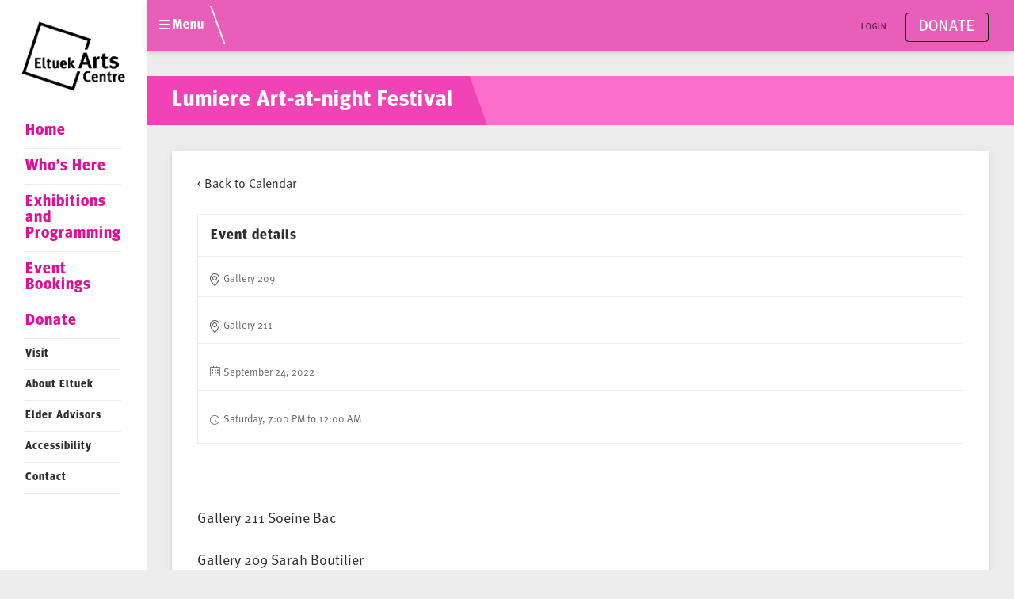

--- FILE ---
content_type: text/html; charset=UTF-8
request_url: https://eltuek.com/eventer/lumiere-art-at-night-festival/
body_size: 19281
content:
<!DOCTYPE html>
<html lang="en-US">
<head>

	<!-- META -->
	<meta charset="UTF-8">

  	<!-- HTML Meta Tags -->
  	<title>Eltuek Arts Centre</title>
  	<meta name="description" content="A contemporary space. A creative community to inspire artists, residents, and visitors. Artist-led and artist-focused.">

  	<!-- Facebook Meta Tags -->
  	<meta property="og:url" content="https://eltuek.com/">
  	<meta property="og:type" content="website">
  	<meta property="og:title" content="Eltuek Arts Centre">
  	<meta property="og:description" content="A contemporary space. A creative community to inspire artists, residents, and visitors. Artist-led and artist-focused.">
  	<meta property="og:image" content="https://eltuek.com/wp-content/themes/mikestyle_newdawn/img/header_logo.png">

	<!-- SCALE -->
	<meta http-equiv="X-UA-Compatible" content="IE=edge,chrome=1">
	<meta name="viewport" content="width=device-width, initial-scale=1.0">

	<!--[if lt IE 9]>
	<script src="http://css3-mediaqueries-js.googlecode.com/svn/trunk/css3-mediaqueries.js"></script>
	<![endif]-->

	<!-- FONTS -->
	<link rel="stylesheet" href="https://use.typekit.net/bix1wmr.css">

	<!-- FAVICON -->
	<link rel="apple-touch-icon" sizes="180x180" href="https://eltuek.com/wp-content/themes/mikestyle_newdawn/favicon/apple-touch-icon.png">
	<link rel="icon" type="image/png" sizes="32x32" href="https://eltuek.com/wp-content/themes/mikestyle_newdawn/favicon/favicon-32x32.png">
	<link rel="icon" type="image/png" sizes="16x16" href="https://eltuek.com/wp-content/themes/mikestyle_newdawn/favicon/favicon-16x16.png">
	<link rel="manifest" href="https://eltuek.com/wp-content/themes/mikestyle_newdawn/favicon/site.webmanifest">
	<!-- Google tag (gtag.js) -->
	<script async src="https://www.googletagmanager.com/gtag/js?id=G-KZTXLJCTSZ"></script>
	<script>
  	window.dataLayer = window.dataLayer || [];
  	function gtag(){dataLayer.push(arguments);}
  	gtag('js', new Date());

  	gtag('config', 'G-KZTXLJCTSZ');
	</script>


    <script src="https://api.bloomerang.co/v1/WebsiteVisit?ApiKey=pub_736bb1f4-9acf-11ef-904d-0acbdc7b47c3" type="text/javascript"></script>
	<!-- HOOK -->
	<meta name='robots' content='index, follow, max-image-preview:large, max-snippet:-1, max-video-preview:-1' />

	<!-- This site is optimized with the Yoast SEO plugin v26.7 - https://yoast.com/wordpress/plugins/seo/ -->
	<link rel="canonical" href="https://eltuek.com/eventer/lumiere-art-at-night-festival/" />
	<meta property="og:locale" content="en_US" />
	<meta property="og:type" content="article" />
	<meta property="og:title" content="Lumiere Art-at-night Festival - Eltuek Arts Centre" />
	<meta property="og:description" content="Gallery 211 Soeine Bac Gallery 209 Sarah Boutilier" />
	<meta property="og:url" content="https://eltuek.com/eventer/lumiere-art-at-night-festival/" />
	<meta property="og:site_name" content="Eltuek Arts Centre" />
	<meta property="article:publisher" content="https://www.facebook.com/NewDawnCB/" />
	<meta name="twitter:card" content="summary_large_image" />
	<meta name="twitter:site" content="@NewDawnCB" />
	<meta name="twitter:label1" content="Est. reading time" />
	<meta name="twitter:data1" content="1 minute" />
	<script type="application/ld+json" class="yoast-schema-graph">{"@context":"https://schema.org","@graph":[{"@type":"WebPage","@id":"https://eltuek.com/eventer/lumiere-art-at-night-festival/","url":"https://eltuek.com/eventer/lumiere-art-at-night-festival/","name":"Lumiere Art-at-night Festival - Eltuek Arts Centre","isPartOf":{"@id":"https://eltuek.com/#website"},"datePublished":"2022-09-19T17:03:46+00:00","breadcrumb":{"@id":"https://eltuek.com/eventer/lumiere-art-at-night-festival/#breadcrumb"},"inLanguage":"en-US","potentialAction":[{"@type":"ReadAction","target":["https://eltuek.com/eventer/lumiere-art-at-night-festival/"]}]},{"@type":"BreadcrumbList","@id":"https://eltuek.com/eventer/lumiere-art-at-night-festival/#breadcrumb","itemListElement":[{"@type":"ListItem","position":1,"name":"Eltuek Arts Centre","item":"https://eltuek.com/"},{"@type":"ListItem","position":2,"name":"Eventer","item":"https://eltuek.com/eventer/"},{"@type":"ListItem","position":3,"name":"Lumiere Art-at-night Festival"}]},{"@type":"WebSite","@id":"https://eltuek.com/#website","url":"https://eltuek.com/","name":"Eltuek Arts Centre","description":"Ta&#039;n etl-mawita&#039;mk","publisher":{"@id":"https://eltuek.com/#organization"},"potentialAction":[{"@type":"SearchAction","target":{"@type":"EntryPoint","urlTemplate":"https://eltuek.com/?s={search_term_string}"},"query-input":{"@type":"PropertyValueSpecification","valueRequired":true,"valueName":"search_term_string"}}],"inLanguage":"en-US"},{"@type":"Organization","@id":"https://eltuek.com/#organization","name":"New Dawn Eltuek Arts Centre","url":"https://eltuek.com/","logo":{"@type":"ImageObject","inLanguage":"en-US","@id":"https://eltuek.com/#/schema/logo/image/","url":"","contentUrl":"","caption":"New Dawn Eltuek Arts Centre"},"image":{"@id":"https://eltuek.com/#/schema/logo/image/"},"sameAs":["https://www.facebook.com/NewDawnCB/","https://x.com/NewDawnCB","https://www.linkedin.com/company/newdawnenterprises"]}]}</script>
	<!-- / Yoast SEO plugin. -->


<link rel='dns-prefetch' href='//cdnjs.cloudflare.com' />
<link rel='dns-prefetch' href='//ajax.googleapis.com' />
<link rel='dns-prefetch' href='//www.googletagmanager.com' />
<link rel="alternate" title="oEmbed (JSON)" type="application/json+oembed" href="https://eltuek.com/wp-json/oembed/1.0/embed?url=https%3A%2F%2Feltuek.com%2Feventer%2Flumiere-art-at-night-festival%2F" />
<link rel="alternate" title="oEmbed (XML)" type="text/xml+oembed" href="https://eltuek.com/wp-json/oembed/1.0/embed?url=https%3A%2F%2Feltuek.com%2Feventer%2Flumiere-art-at-night-festival%2F&#038;format=xml" />
<style id='wp-img-auto-sizes-contain-inline-css' type='text/css'>
img:is([sizes=auto i],[sizes^="auto," i]){contain-intrinsic-size:3000px 1500px}
/*# sourceURL=wp-img-auto-sizes-contain-inline-css */
</style>
<link rel='stylesheet' id='sbi_styles-css' href='https://eltuek.com/wp-content/plugins/instagram-feed-pro/css/sbi-styles.min.css?ver=6.3.21768920725' type='text/css' media='all' />
<style id='wp-emoji-styles-inline-css' type='text/css'>

	img.wp-smiley, img.emoji {
		display: inline !important;
		border: none !important;
		box-shadow: none !important;
		height: 1em !important;
		width: 1em !important;
		margin: 0 0.07em !important;
		vertical-align: -0.1em !important;
		background: none !important;
		padding: 0 !important;
	}
/*# sourceURL=wp-emoji-styles-inline-css */
</style>
<style id='wp-block-library-inline-css' type='text/css'>
:root{--wp-block-synced-color:#7a00df;--wp-block-synced-color--rgb:122,0,223;--wp-bound-block-color:var(--wp-block-synced-color);--wp-editor-canvas-background:#ddd;--wp-admin-theme-color:#007cba;--wp-admin-theme-color--rgb:0,124,186;--wp-admin-theme-color-darker-10:#006ba1;--wp-admin-theme-color-darker-10--rgb:0,107,160.5;--wp-admin-theme-color-darker-20:#005a87;--wp-admin-theme-color-darker-20--rgb:0,90,135;--wp-admin-border-width-focus:2px}@media (min-resolution:192dpi){:root{--wp-admin-border-width-focus:1.5px}}.wp-element-button{cursor:pointer}:root .has-very-light-gray-background-color{background-color:#eee}:root .has-very-dark-gray-background-color{background-color:#313131}:root .has-very-light-gray-color{color:#eee}:root .has-very-dark-gray-color{color:#313131}:root .has-vivid-green-cyan-to-vivid-cyan-blue-gradient-background{background:linear-gradient(135deg,#00d084,#0693e3)}:root .has-purple-crush-gradient-background{background:linear-gradient(135deg,#34e2e4,#4721fb 50%,#ab1dfe)}:root .has-hazy-dawn-gradient-background{background:linear-gradient(135deg,#faaca8,#dad0ec)}:root .has-subdued-olive-gradient-background{background:linear-gradient(135deg,#fafae1,#67a671)}:root .has-atomic-cream-gradient-background{background:linear-gradient(135deg,#fdd79a,#004a59)}:root .has-nightshade-gradient-background{background:linear-gradient(135deg,#330968,#31cdcf)}:root .has-midnight-gradient-background{background:linear-gradient(135deg,#020381,#2874fc)}:root{--wp--preset--font-size--normal:16px;--wp--preset--font-size--huge:42px}.has-regular-font-size{font-size:1em}.has-larger-font-size{font-size:2.625em}.has-normal-font-size{font-size:var(--wp--preset--font-size--normal)}.has-huge-font-size{font-size:var(--wp--preset--font-size--huge)}.has-text-align-center{text-align:center}.has-text-align-left{text-align:left}.has-text-align-right{text-align:right}.has-fit-text{white-space:nowrap!important}#end-resizable-editor-section{display:none}.aligncenter{clear:both}.items-justified-left{justify-content:flex-start}.items-justified-center{justify-content:center}.items-justified-right{justify-content:flex-end}.items-justified-space-between{justify-content:space-between}.screen-reader-text{border:0;clip-path:inset(50%);height:1px;margin:-1px;overflow:hidden;padding:0;position:absolute;width:1px;word-wrap:normal!important}.screen-reader-text:focus{background-color:#ddd;clip-path:none;color:#444;display:block;font-size:1em;height:auto;left:5px;line-height:normal;padding:15px 23px 14px;text-decoration:none;top:5px;width:auto;z-index:100000}html :where(.has-border-color){border-style:solid}html :where([style*=border-top-color]){border-top-style:solid}html :where([style*=border-right-color]){border-right-style:solid}html :where([style*=border-bottom-color]){border-bottom-style:solid}html :where([style*=border-left-color]){border-left-style:solid}html :where([style*=border-width]){border-style:solid}html :where([style*=border-top-width]){border-top-style:solid}html :where([style*=border-right-width]){border-right-style:solid}html :where([style*=border-bottom-width]){border-bottom-style:solid}html :where([style*=border-left-width]){border-left-style:solid}html :where(img[class*=wp-image-]){height:auto;max-width:100%}:where(figure){margin:0 0 1em}html :where(.is-position-sticky){--wp-admin--admin-bar--position-offset:var(--wp-admin--admin-bar--height,0px)}@media screen and (max-width:600px){html :where(.is-position-sticky){--wp-admin--admin-bar--position-offset:0px}}

/*# sourceURL=wp-block-library-inline-css */
</style><style id='global-styles-inline-css' type='text/css'>
:root{--wp--preset--aspect-ratio--square: 1;--wp--preset--aspect-ratio--4-3: 4/3;--wp--preset--aspect-ratio--3-4: 3/4;--wp--preset--aspect-ratio--3-2: 3/2;--wp--preset--aspect-ratio--2-3: 2/3;--wp--preset--aspect-ratio--16-9: 16/9;--wp--preset--aspect-ratio--9-16: 9/16;--wp--preset--color--black: #000000;--wp--preset--color--cyan-bluish-gray: #abb8c3;--wp--preset--color--white: #ffffff;--wp--preset--color--pale-pink: #f78da7;--wp--preset--color--vivid-red: #cf2e2e;--wp--preset--color--luminous-vivid-orange: #ff6900;--wp--preset--color--luminous-vivid-amber: #fcb900;--wp--preset--color--light-green-cyan: #7bdcb5;--wp--preset--color--vivid-green-cyan: #00d084;--wp--preset--color--pale-cyan-blue: #8ed1fc;--wp--preset--color--vivid-cyan-blue: #0693e3;--wp--preset--color--vivid-purple: #9b51e0;--wp--preset--gradient--vivid-cyan-blue-to-vivid-purple: linear-gradient(135deg,rgb(6,147,227) 0%,rgb(155,81,224) 100%);--wp--preset--gradient--light-green-cyan-to-vivid-green-cyan: linear-gradient(135deg,rgb(122,220,180) 0%,rgb(0,208,130) 100%);--wp--preset--gradient--luminous-vivid-amber-to-luminous-vivid-orange: linear-gradient(135deg,rgb(252,185,0) 0%,rgb(255,105,0) 100%);--wp--preset--gradient--luminous-vivid-orange-to-vivid-red: linear-gradient(135deg,rgb(255,105,0) 0%,rgb(207,46,46) 100%);--wp--preset--gradient--very-light-gray-to-cyan-bluish-gray: linear-gradient(135deg,rgb(238,238,238) 0%,rgb(169,184,195) 100%);--wp--preset--gradient--cool-to-warm-spectrum: linear-gradient(135deg,rgb(74,234,220) 0%,rgb(151,120,209) 20%,rgb(207,42,186) 40%,rgb(238,44,130) 60%,rgb(251,105,98) 80%,rgb(254,248,76) 100%);--wp--preset--gradient--blush-light-purple: linear-gradient(135deg,rgb(255,206,236) 0%,rgb(152,150,240) 100%);--wp--preset--gradient--blush-bordeaux: linear-gradient(135deg,rgb(254,205,165) 0%,rgb(254,45,45) 50%,rgb(107,0,62) 100%);--wp--preset--gradient--luminous-dusk: linear-gradient(135deg,rgb(255,203,112) 0%,rgb(199,81,192) 50%,rgb(65,88,208) 100%);--wp--preset--gradient--pale-ocean: linear-gradient(135deg,rgb(255,245,203) 0%,rgb(182,227,212) 50%,rgb(51,167,181) 100%);--wp--preset--gradient--electric-grass: linear-gradient(135deg,rgb(202,248,128) 0%,rgb(113,206,126) 100%);--wp--preset--gradient--midnight: linear-gradient(135deg,rgb(2,3,129) 0%,rgb(40,116,252) 100%);--wp--preset--font-size--small: 13px;--wp--preset--font-size--medium: 20px;--wp--preset--font-size--large: 36px;--wp--preset--font-size--x-large: 42px;--wp--preset--spacing--20: 0.44rem;--wp--preset--spacing--30: 0.67rem;--wp--preset--spacing--40: 1rem;--wp--preset--spacing--50: 1.5rem;--wp--preset--spacing--60: 2.25rem;--wp--preset--spacing--70: 3.38rem;--wp--preset--spacing--80: 5.06rem;--wp--preset--shadow--natural: 6px 6px 9px rgba(0, 0, 0, 0.2);--wp--preset--shadow--deep: 12px 12px 50px rgba(0, 0, 0, 0.4);--wp--preset--shadow--sharp: 6px 6px 0px rgba(0, 0, 0, 0.2);--wp--preset--shadow--outlined: 6px 6px 0px -3px rgb(255, 255, 255), 6px 6px rgb(0, 0, 0);--wp--preset--shadow--crisp: 6px 6px 0px rgb(0, 0, 0);}:where(.is-layout-flex){gap: 0.5em;}:where(.is-layout-grid){gap: 0.5em;}body .is-layout-flex{display: flex;}.is-layout-flex{flex-wrap: wrap;align-items: center;}.is-layout-flex > :is(*, div){margin: 0;}body .is-layout-grid{display: grid;}.is-layout-grid > :is(*, div){margin: 0;}:where(.wp-block-columns.is-layout-flex){gap: 2em;}:where(.wp-block-columns.is-layout-grid){gap: 2em;}:where(.wp-block-post-template.is-layout-flex){gap: 1.25em;}:where(.wp-block-post-template.is-layout-grid){gap: 1.25em;}.has-black-color{color: var(--wp--preset--color--black) !important;}.has-cyan-bluish-gray-color{color: var(--wp--preset--color--cyan-bluish-gray) !important;}.has-white-color{color: var(--wp--preset--color--white) !important;}.has-pale-pink-color{color: var(--wp--preset--color--pale-pink) !important;}.has-vivid-red-color{color: var(--wp--preset--color--vivid-red) !important;}.has-luminous-vivid-orange-color{color: var(--wp--preset--color--luminous-vivid-orange) !important;}.has-luminous-vivid-amber-color{color: var(--wp--preset--color--luminous-vivid-amber) !important;}.has-light-green-cyan-color{color: var(--wp--preset--color--light-green-cyan) !important;}.has-vivid-green-cyan-color{color: var(--wp--preset--color--vivid-green-cyan) !important;}.has-pale-cyan-blue-color{color: var(--wp--preset--color--pale-cyan-blue) !important;}.has-vivid-cyan-blue-color{color: var(--wp--preset--color--vivid-cyan-blue) !important;}.has-vivid-purple-color{color: var(--wp--preset--color--vivid-purple) !important;}.has-black-background-color{background-color: var(--wp--preset--color--black) !important;}.has-cyan-bluish-gray-background-color{background-color: var(--wp--preset--color--cyan-bluish-gray) !important;}.has-white-background-color{background-color: var(--wp--preset--color--white) !important;}.has-pale-pink-background-color{background-color: var(--wp--preset--color--pale-pink) !important;}.has-vivid-red-background-color{background-color: var(--wp--preset--color--vivid-red) !important;}.has-luminous-vivid-orange-background-color{background-color: var(--wp--preset--color--luminous-vivid-orange) !important;}.has-luminous-vivid-amber-background-color{background-color: var(--wp--preset--color--luminous-vivid-amber) !important;}.has-light-green-cyan-background-color{background-color: var(--wp--preset--color--light-green-cyan) !important;}.has-vivid-green-cyan-background-color{background-color: var(--wp--preset--color--vivid-green-cyan) !important;}.has-pale-cyan-blue-background-color{background-color: var(--wp--preset--color--pale-cyan-blue) !important;}.has-vivid-cyan-blue-background-color{background-color: var(--wp--preset--color--vivid-cyan-blue) !important;}.has-vivid-purple-background-color{background-color: var(--wp--preset--color--vivid-purple) !important;}.has-black-border-color{border-color: var(--wp--preset--color--black) !important;}.has-cyan-bluish-gray-border-color{border-color: var(--wp--preset--color--cyan-bluish-gray) !important;}.has-white-border-color{border-color: var(--wp--preset--color--white) !important;}.has-pale-pink-border-color{border-color: var(--wp--preset--color--pale-pink) !important;}.has-vivid-red-border-color{border-color: var(--wp--preset--color--vivid-red) !important;}.has-luminous-vivid-orange-border-color{border-color: var(--wp--preset--color--luminous-vivid-orange) !important;}.has-luminous-vivid-amber-border-color{border-color: var(--wp--preset--color--luminous-vivid-amber) !important;}.has-light-green-cyan-border-color{border-color: var(--wp--preset--color--light-green-cyan) !important;}.has-vivid-green-cyan-border-color{border-color: var(--wp--preset--color--vivid-green-cyan) !important;}.has-pale-cyan-blue-border-color{border-color: var(--wp--preset--color--pale-cyan-blue) !important;}.has-vivid-cyan-blue-border-color{border-color: var(--wp--preset--color--vivid-cyan-blue) !important;}.has-vivid-purple-border-color{border-color: var(--wp--preset--color--vivid-purple) !important;}.has-vivid-cyan-blue-to-vivid-purple-gradient-background{background: var(--wp--preset--gradient--vivid-cyan-blue-to-vivid-purple) !important;}.has-light-green-cyan-to-vivid-green-cyan-gradient-background{background: var(--wp--preset--gradient--light-green-cyan-to-vivid-green-cyan) !important;}.has-luminous-vivid-amber-to-luminous-vivid-orange-gradient-background{background: var(--wp--preset--gradient--luminous-vivid-amber-to-luminous-vivid-orange) !important;}.has-luminous-vivid-orange-to-vivid-red-gradient-background{background: var(--wp--preset--gradient--luminous-vivid-orange-to-vivid-red) !important;}.has-very-light-gray-to-cyan-bluish-gray-gradient-background{background: var(--wp--preset--gradient--very-light-gray-to-cyan-bluish-gray) !important;}.has-cool-to-warm-spectrum-gradient-background{background: var(--wp--preset--gradient--cool-to-warm-spectrum) !important;}.has-blush-light-purple-gradient-background{background: var(--wp--preset--gradient--blush-light-purple) !important;}.has-blush-bordeaux-gradient-background{background: var(--wp--preset--gradient--blush-bordeaux) !important;}.has-luminous-dusk-gradient-background{background: var(--wp--preset--gradient--luminous-dusk) !important;}.has-pale-ocean-gradient-background{background: var(--wp--preset--gradient--pale-ocean) !important;}.has-electric-grass-gradient-background{background: var(--wp--preset--gradient--electric-grass) !important;}.has-midnight-gradient-background{background: var(--wp--preset--gradient--midnight) !important;}.has-small-font-size{font-size: var(--wp--preset--font-size--small) !important;}.has-medium-font-size{font-size: var(--wp--preset--font-size--medium) !important;}.has-large-font-size{font-size: var(--wp--preset--font-size--large) !important;}.has-x-large-font-size{font-size: var(--wp--preset--font-size--x-large) !important;}
/*# sourceURL=global-styles-inline-css */
</style>

<style id='classic-theme-styles-inline-css' type='text/css'>
/*! This file is auto-generated */
.wp-block-button__link{color:#fff;background-color:#32373c;border-radius:9999px;box-shadow:none;text-decoration:none;padding:calc(.667em + 2px) calc(1.333em + 2px);font-size:1.125em}.wp-block-file__button{background:#32373c;color:#fff;text-decoration:none}
/*# sourceURL=/wp-includes/css/classic-themes.min.css */
</style>
<link rel='stylesheet' id='eventer_ui_css-css' href='//ajax.googleapis.com/ajax/libs/jqueryui/1.9.0/themes/base/jquery-ui.css?ver=1.9.0' type='text/css' media='' />
<link rel='stylesheet' id='eventer-style-css' href='https://eltuek.com/wp-content/plugins/eventer/css/eventer_style.css?ver=3.9.9' type='text/css' media='all' />
<style id='eventer-style-inline-css' type='text/css'>
.eventer .eventer-btn-primary,.eventer .eventer-btn-primary:hover,.eventer input[type="radio"]:checked, .eventer input[type="checkbox"]:checked,.eventer-btn-default:hover,.fc button.fc-state-active{
						border-color: #595fde!important
						}
					.eventer-loader,.eventer input[type="radio"]:checked:before, .eventer input[type="checkbox"]:checked:before,.eventer-ticket-confirmation-left > div:before,.eventer-ticket-price-total,.eventer .eventer-btn-default:hover,.eventer-countdown .eventer-event-date,.eventer .eventer-pagination li.active,.eventer-event-grid-item-dbg .eventer-event-grid-item-inside,.eventer-switcher-current-month-in > span,.eventer-plain-links,.eventer-detailed-list .eventer-dater,.eventer-modern-list .eventer-dater,.eventer-modern-list .eventer-dater:before,.eventer-quick-ticket-info .eventer-ticket-type-price,.eventer-featured-date,.eventer-slider-type1 .eventer-slider-content,.eventer-custom-label-badge,.eventer .eventer-pop-nav li.ev-active-tab,.fc-event, .fc-event-dot{
						background-color: #595fde
					}
					.eventer .eventer-btn-primary,.eventer .eventer-btn-primary:disabled,.eventer .eventer-btn-primary:disabled:hover,.eventer .eventer-btn-primary:hover,.eventer-q-field input[type="button"]:hover,.eventer-switcher-actions-view a:hover,.eventer .eventer-switcher-actions-view a.active,.fc button.fc-state-active,.eventer-custom-ui-datepicker.ui-datepicker .ui-widget-header, .eventer-custom-ui-datepicker.ui-datepicker .ui-datepicker-header,.eventer-custom-ui-datepicker.ui-datepicker td.ui-datepicker-current-day,.eventer-custom-ui-datepicker.ui-datepicker td .ui-state-hover,.eventer .eventer-switcher-actions-view a.today-btn,.eventer .eventer-switcher-actions-view .trigger-active,.eventer-dash-nav-right li.eventer-fe-usermenu img, .eventer-fe-usermenu .eventer-fe-dropdown-in,.eventer-fe-ele-icon,.eventer-fe-datepicker.eventer-datepicker>.eventer-datepicker_header,.eventer-fe-datepicker.eventer-datepicker>.eventer-datepicker_inner_container>.eventer-datepicker_calendar>.eventer-datepicker_table>tbody>tr>td.hover,.eventer-fe-datepicker.eventer-datepicker>.eventer-datepicker_inner_container>.eventer-datepicker_calendar>.eventer-datepicker_table>tbody>tr>td.active,.eventer-fe-datepicker.eventer-datepicker>.eventer-datepicker_inner_container>.eventer-datepicker_calendar>.eventer-datepicker_table>tbody>tr>td.wday_sat:not(.day_in_past):hover,.eventer-fe-datepicker.eventer-datepicker>.eventer-datepicker_inner_container>.eventer-datepicker_calendar>.eventer-datepicker_table>tbody>tr>td.wday_sun:not(.day_in_past):hover,.eventer-fe-add-field-value:hover,.eventer-fe-datepicker.eventer-datepicker>.eventer-datepicker_inner_container>.eventer-datepicker_calendar>.eventer-datepicker_table>tbody>tr>td.wday_sat.active,.eventer-fe-datepicker.eventer-datepicker>.eventer-datepicker_inner_container>.eventer-datepicker_calendar>.eventer-datepicker_table>tbody>tr>td.wday_sun.active,.eventer-fe-ticket-count,.eventer-accent-bg,.eventer-schedule-time{
						background: #595fde
					}
					.eventer .eventer-ticket-confirmation-right a:not(.eventer-btn),.eventer-ticket-printable h3, .eventer a,.eventer-actions a:hover,.eventer-event-save > ul > li a:hover,.eventer-compact-list .eventer-event-venue i,.eventer-fe-dash-nav ul li a:hover,.eventer-fe-dash-nav ul li.active a,.eventer-dash-nav-right li.eventer-fe-usermenu a:hover,.eventer-fe-dash-nav ul li a:hover i,.eventer-fe-dash-nav ul li.active a i,.eventer-fe-infolist li strong,.eventer-fe-ele-settings:hover,.eventer-fe-ele-copy:hover,.eventer-fe-ele-paste:hover,.eventer-nav-all-users li a:hover,.eventer-booking-order, .eventer-accent-color,.eventer-detailed-col .eventer-event-title a:hover,.eventer-grid-clean .eventer-event-title a:hover,.eventer-grid-featured .eventer-event-title a:hover,.eventer-grid-featured .eventer-event-share li a:hover,.eventer-grid-products .eventer-event-title a:hover,.eventer-grid-products .eventer-grid-meta > div > i,.eventer-grid-modern .eventer-event-day,.eventer-grid-modern .eventer-event-title a:hover,.eventer-slider-type1 .eventer-event-title a:hover,.eventer-single-style2 .eventer-single-header .eventer-event-share li a:hover,.eventer-organizer-block .eventer-organizer-info > span,.eventer-organizer-block ul > li i,.eventer-organizer-block .eventer-organizer-info > ul > li a:hover,#eventer-tab-ev-location h3 + div i{
						color: #595fde
					}
					/*.eventer-fe-ele-settings:hover,.eventer-fe-ele-copy:hover,.eventer-fe-ele-paste:hover,.eventer-nav-all-users li a:hover{
						color: #595fde!important
					}*//* This code was commented out while adding eventer stage2*/
					.eventer-actions a:hover,.eventer-fe-usermenu.eventer-fe-dd:before{
						border-bottom-color: #595fde
					}
					.eventer-compact-list .eventer-event-date{
						border-top-color: #595fde
					}
					.fc-event, .fc-event-dot{
						border-color: #595fde
					}
					.eventer-minimal-list .eventer-event-list-item,.eventer-event-grid-item-plain .eventer-event-grid-item-inside,.eventer-event-grid-item-dbg .eventer-event-grid-item-inside,.eventer-no-event-found{
						border-left-color: #595fde
					}
					.eventer-grid-featured .eventer-grid-fimage,.eventer input[type="radio"]:hover, .eventer input[type="checkbox"]:hover,.eventer-slider-type1 .eventer-event-slide > .eventer-grid-fimage{
						background-color: rgba(89,95,222,0.4)
					}
					.eventer input[type="radio"]:hover, .eventer input[type="checkbox"]:hover{
						border-color: rgba(89,95,222,0.4)!important
					}
					.eventer-status-badge{
						background-color: #999999
					}
					.eventer-status-upcoming{
						background-color: #66B366
                    }
                    .eventer-status-ongoing{
						background-color: #FFA500
                    }
                    .eventer-status-featured{
						background-color: #ee4433
                    }
                    .eventer-status-passed{
						background-color: #666666
                    }
                    .eventer-status-virtual{
						background-color: #8971D0
                    }
                    .eventer-status-cancelled{
						background-color: #740021
                    }
                    .eventer-status-moved-online{
						background-color: #1A3E59
                    }
                    .eventer-status-rescheduled{
						background-color: #740021
                    }
					.eventer-no-event-found{
						background-color: rgba(89,95,222,0.05)
					}

	.eventer .eventer-btn,.eventer label:not(.eventer-checkbox):not(.eventer-radio),.eventer-twelve-months li,.eventer-event-date > span,.eventer-actions li,.eventer-ticket-type-name,.eventer-event-share > li:first-child,.eventer-event-save > span,.eventer-countdown-timer > .eventer-timer-col,.eventer-featured-label,.eventer-status-badge,.eventer-native-list .eventer-dater,.eventer .eventer-detailed-more-btn,.eventer-detailed-list .eventer-dater .eventer-event-day,.eventer-detailed-list .eventer-dater .eventer-event-time,.eventer-detailed-list .eventer-dater .eventer-event-date,.eventer-modern-list .eventer-dater .eventer-event-date,.eventer-featured-date,.eventer-grid-modern .eventer-event-day,.eventer-grid-modern .eventer-event-date,.eventer-slider-type1 .eventer-slider-content-bottom a,.eventer-slider-type2 .eventer-event-date,.eventer-organizer-block .eventer-organizer-info > span,.eventer-schedule-stamp,.eventer .eventer-switcher-actions-view a{
	font-family:inherit;
	}
	.eventer-ticket-confirmation-left span{
		font-family:inherit;
	}
	
/*# sourceURL=eventer-style-inline-css */
</style>
<link rel='stylesheet' id='eventer-line-icons-css' href='https://eltuek.com/wp-content/plugins/eventer/css/eventer-simple-line-icons.css?ver=3.9.9' type='text/css' media='all' />
<link rel='stylesheet' id='eventer-modal-css' href='https://eltuek.com/wp-content/plugins/eventer/css/jquery.modal.min.css?ver=3.9.9' type='text/css' media='all' />
<link rel='stylesheet' id='parent-style-css' href='https://eltuek.com/wp-content/themes/mikestyle_newdawn/style.css?ver=6.9' type='text/css' media='all' />
<link rel='stylesheet' id='child-style-css' href='https://eltuek.com/wp-content/themes/mikestyle_newdawn_child_-_Centre_for_Arts/child.css?ver=1.6' type='text/css' media='all' />
<link rel='stylesheet' id='style-css' href='https://eltuek.com/wp-content/themes/mikestyle_newdawn_child_-_Centre_for_Arts/style.css?ver=111223223211111' type='text/css' media='all' />
<link rel='stylesheet' id='wp-block-paragraph-css' href='https://eltuek.com/wp-includes/blocks/paragraph/style.min.css?ver=6.9' type='text/css' media='all' />
<script type="text/javascript" src="https://ajax.googleapis.com/ajax/libs/jquery/3.1.1/jquery.min.js" id="jquery-js"></script>
<script type="text/javascript" src="https://eltuek.com/wp-content/plugins/eventer/front/fullcalendar/lib/moment.min.js?ver=3.9.9" id="fullcalendar-moment-js"></script>
<script type="text/javascript" src="https://eltuek.com/wp-content/themes/mikestyle_newdawn/js/scripts.js?ver=1" id="script-js"></script>
<link rel="https://api.w.org/" href="https://eltuek.com/wp-json/" /><link rel="alternate" title="JSON" type="application/json" href="https://eltuek.com/wp-json/wp/v2/eventer/3103" /><link rel='shortlink' href='https://eltuek.com/?p=3103' />
<meta name="generator" content="Site Kit by Google 1.168.0" />		<style type="text/css" id="wp-custom-css">
			
.wp-block-file .wp-element-button {
	color: #fff !important;
	padding: 0.5em 1em !important;
}		</style>
		
</head>

<!-- BODY -->
<body class="wp-singular eventer-template-default single single-eventer postid-3103 wp-theme-mikestyle_newdawn wp-child-theme-mikestyle_newdawn_child_-_Centre_for_Arts metaslider-plugin eventer-lumiere-art-at-night-festival">

	<!-- Back-To-Top button -->
	<button onclick="topFunction()" id="BackToTop" class="shadow bg-primary-color" title="Go to top">&uarr;</button>

	<!-- DROP-DOWN-MENU -->
<div id="drop-down-menu">

<!-- PRIMARY/SECONDARY MENUS -->
<div class="site-menus">
	<h3>Eltuek Arts Centre</h3>
	<div class="primary-menu"><ul id="menu-primary-menu" class="menu"><li id="menu-item-2096" class="menu-item menu-item-type-post_type menu-item-object-page menu-item-home menu-item-2096"><a href="https://eltuek.com/">Home<span class="menu-description"></span></a></li>
<li id="menu-item-2285" class="menu-item menu-item-type-custom menu-item-object-custom menu-item-2285"><a href="http://eltuek.com/tenants">Who&#8217;s Here<span class="menu-description"></span></a></li>
<li id="menu-item-3095" class="menu-item menu-item-type-post_type menu-item-object-page menu-item-3095"><a href="https://eltuek.com/exhibitions-programs/">Exhibitions and Programming<span class="menu-description"></span></a></li>
<li id="menu-item-2435" class="menu-item menu-item-type-custom menu-item-object-custom menu-item-2435"><a href="http://eltuek.com/bookings">Event Bookings<span class="menu-description"></span></a></li>
<li id="menu-item-2734" class="menu-item menu-item-type-post_type menu-item-object-page menu-item-2734"><a href="https://eltuek.com/donate/">Donate</a></li>
</ul></div> 

<div class="secondary-menu"><ul id="menu-secondary-menu" class="menu"><li id="menu-item-2688" class="menu-item menu-item-type-post_type menu-item-object-page menu-item-2688"><a href="https://eltuek.com/visit/">Visit</a></li>
<li id="menu-item-2690" class="menu-item menu-item-type-post_type menu-item-object-page menu-item-2690"><a href="https://eltuek.com/about-us/">About Eltuek</a></li>
<li id="menu-item-2114" class="menu-item menu-item-type-post_type menu-item-object-page menu-item-2114"><a href="https://eltuek.com/elder-committee/">Elder Advisors<span class="menu-description"></span></a></li>
<li id="menu-item-2689" class="menu-item menu-item-type-post_type menu-item-object-page menu-item-2689"><a href="https://eltuek.com/accessibility/">Accessibility</a></li>
<li id="menu-item-1807" class="menu-item menu-item-type-post_type menu-item-object-page menu-item-1807"><a href="https://eltuek.com/contact/">Contact</a></li>
</ul></div> </div>

<!-- COMPANIES MENU -->
<div class="secondary-menu common-menu">
	<h3>All New Dawn Companies</h3>
	<ul>
		<li><a href="http://newdawn.ca" target="_blank">New Dawn Enterprises</a>
			<ul>
				<li><a href="http://betterbitekitchen.ca" target="_blank">A Better Bite Community Kitchen</a></li>
				<li><a href="http://newdawn.ca/engagement" target="_blank">Community Engagement</a></li>
				<li><a href="http://newdawnguesthome.ca" target="_blank">Guest Home</a></li>
				<li><a href="http://newdawnhomeliving.ca" target="_blank">Home Living</a></li>
				<li><a href="http://newdawnhomecare.ca" target="_blank">Homecare</a></li>
				<li><a href="http://cbici.ca" target="_blank">Cape Breton Centre for Immigration</a></li>
				<li><a href="http://newdawnmealsonwheels.ca" target="_blank">Meals on Wheels</a></li>
				<li><a href="http://newdawnproperties.ca/commercial/ndcsi" target="_blank">New Dawn Centre</a></li>
				<li><a href="http://newdawnproperties.ca" target="_blank">Properties</a></li>
				<li><a href="http://eltuek.com" target="_blank">Eltuek</a></li>
			</ul>
		</li>
	</ul>
</div>

<!-- X to close drop-down-menu -->
<div id="close-menu">
	<a href="#"><div class="close-menu-icon"></div><span style="display:none;">Menu</span></a>
</div>

</div><!-- /#drop-down-menu -->



	<!-- PAGE-WRAPPER -->
	<div class="grid" id="page-wrapper">

		<!-- Only on large screens (left sidebar) -->

			<!-- HEADER -->
			<header class="bg-white">

				<!-- LOGO (desktop) -->
				<div class="logo">
					<a href="https://eltuek.com"><img src="https://eltuek.com/wp-content/themes/mikestyle_newdawn/img/header_logo.png" alt="Eltuek Arts Centre"></a>
				</div>

				<!-- NAV -->
				<nav class="bg-white">
					<div class="primary-menu"><ul id="menu-primary-menu-1" class="menu"><li class="menu-item menu-item-type-post_type menu-item-object-page menu-item-home menu-item-2096"><a href="https://eltuek.com/">Home<span class="menu-description"></span></a></li>
<li class="menu-item menu-item-type-custom menu-item-object-custom menu-item-2285"><a href="http://eltuek.com/tenants">Who&#8217;s Here<span class="menu-description"></span></a></li>
<li class="menu-item menu-item-type-post_type menu-item-object-page menu-item-3095"><a href="https://eltuek.com/exhibitions-programs/">Exhibitions and Programming<span class="menu-description"></span></a></li>
<li class="menu-item menu-item-type-custom menu-item-object-custom menu-item-2435"><a href="http://eltuek.com/bookings">Event Bookings<span class="menu-description"></span></a></li>
<li class="menu-item menu-item-type-post_type menu-item-object-page menu-item-2734"><a href="https://eltuek.com/donate/">Donate</a></li>
</ul></div> 

<div class="secondary-menu"><ul id="menu-secondary-menu-1" class="menu"><li class="menu-item menu-item-type-post_type menu-item-object-page menu-item-2688"><a href="https://eltuek.com/visit/">Visit</a></li>
<li class="menu-item menu-item-type-post_type menu-item-object-page menu-item-2690"><a href="https://eltuek.com/about-us/">About Eltuek</a></li>
<li class="menu-item menu-item-type-post_type menu-item-object-page menu-item-2114"><a href="https://eltuek.com/elder-committee/">Elder Advisors<span class="menu-description"></span></a></li>
<li class="menu-item menu-item-type-post_type menu-item-object-page menu-item-2689"><a href="https://eltuek.com/accessibility/">Accessibility</a></li>
<li class="menu-item menu-item-type-post_type menu-item-object-page menu-item-1807"><a href="https://eltuek.com/contact/">Contact</a></li>
</ul></div> 				</nav>

			</header>

		<!-- / end Only on large screens -->

		<!-- PAGE -->
		<div id="page">

			<!-- TOPBAR -->
			<div class="shadow" id="topbar">

				<!-- BREADCRUMB -->
				<ul id="breadcrumb">

					<!-- DROP-DOWN-MENU LINK -->
					<li id="mobile-nav">
						<span><a href="#"><div class="nav-icon"><div></div></div>Menu</a></span>
					</li>

					<!-- HOME LINK -->
					<!-- <li class="seo-breadcrumb" id="seo-breadcrumb-home">
						<span><a href="http://newdawn.ca" target="_blank">New Dawn </a></span>
					</li> -->

					<!-- BREADCRUMB -->
					
					<!-- ADMIN LINKS -->
					<div id="admin-links"><a href="https://eltuek.com/wp-login.php?redirect_to=https%3A%2F%2Feltuek.com">Login</a><a class="donate-btn" href="/donate">Donate</a> </div>
				</ul>

			</div><!-- /#topbar -->

			
			<!-- LOGO (mobile) -->
			<div class="logo logo-mobile">
                <a href="https://eltuek.com"><img src="https://eltuek.com/wp-content/themes/mikestyle_newdawn/img/header_logo.png" alt="Eltuek Arts Centre"></a>
			</div>

<!-- MAIN -->
<div id="main">
    <h2 class="section-title"><div class="title"><span>Lumiere Art-at-night Festival</span></div></h2>

    <div class="item">
        <section class="container grid">
            <div class="entry-content bg-white shadow vertical-stretch event-calendar">
                <a href='https://eltuek.com/calendar' class='d-block mb-4' style='display: block;margin-bottom: 2rem;'>< Back to Calendar</a>
                <div class="eventer eventer-event-single" >
		</div><div class="eventer eventer-event-single eventer-single-event-details">
  <div class="eventer-cat-header">
    
    <h3>Event details</h3>
  </div>
  <ul class="eventer-single-event-info">
    <li><span class="eventer-event-venue"><i class="eventer-icon-location-pin"></i> Gallery 209</span></li><li><span class="eventer-event-venue"><i class="eventer-icon-location-pin"></i> Gallery 211</span></li><li><span class="eventer-event-date"><i class="eventer-icon-calendar"></i> September 24, 2022</span></li>
    <li><span class="eventer-event-time"><i class="eventer-icon-clock"></i> Saturday, 7:00 PM to 12:00 AM</span></li>
  </ul>
        <ul class="eventer-actions">
                      </ul>
  </div><div class="eventer-modal-static" id="eventer-contact-form"><div class="eventer-modal-body">
						<div class="eventer eventer-event-single"><h3>Contact event manager</h3>
				<form action="" method="post" class="organizer-contact">
					<div class="organizer-details" style="display: none">3103</div>
					<div class="eventer-date" style="display: none">2022-09-24</div><label>YOUR NAME*</label> <input data-meta="" type="text" data-required="1" value="" name="YOUR NAME"  class="eventer_add_event_field    " >
<label>YOUR EMAIL*</label> <input data-meta="" type="email" data-required="1" value="" name="YOUR EMAIL"  class="eventer_add_event_field    " ><label>YOUR PHONE</label> <input data-meta="" type="number"  value="" name="YOUR PHONE"  class="eventer_add_event_field    " ><div class="check-radio-wrap"><label class="">Food Choice</label> <input data-meta="" type="checkbox"    class="eventer_add_event_field eventer_set_class_for_add " value="1"> 1 <input data-meta="" type="checkbox"    class="eventer_add_event_field eventer_set_class_for_add " value="2"> 2 <input data-meta="" type="checkbox"   checked class="eventer_add_event_field eventer_set_class_for_add " value="3"> 3 <input data-meta="" type="checkbox"    class="eventer_add_event_field eventer_set_class_for_add " value="4"> 4</div><label>YOUR MESSAGE</label> <textarea data-meta=""  rows="4" name="YOUR MESSAGE"  class="eventer_add_event_field    " eventer_textarea3922548244></textarea><div class="message"></div>
					<input type="submit" class="eventer-btn" value="Submit">
				</form></div>
					</div></div><div class="eventer-front-ticket-area-dynamic">	<script type="text/javascript">
		jQuery(document).ready(function( $ ){
			function checkTimeSlot(event) {
				var $time = $("select.eventer-time-slot");
				if ( ! $time.length ) {
					return false;
				}

				var url = window.location.href;

				if ($time.val() === "00:00:00" && single.mandatory_timeslot === "on" && url.indexOf('checkout_show') === -1) {
					var url = $(event.currentTarget).attr("href");
					event.currentTarget.href = "#";
					event.stopPropagation();
					event.preventDefault();
					$time.addClass("eventer-required-field");
				}
			}

			$('.eventer.eventer-event-single.eventer-ticket-details-wrap a.eventer-btn.eventer-btn-primary').on('click', function( e ) {
				checkTimeSlot(e);
			});
		});
	</script>
<div class="eventer-modal-static eventer-front-ticket-area-dynamic" id="eventer-ticket-form-3103"><div class="eventer-modal-body">
						<div class="eventer eventer-event-single"><h3>Book your tickets</h3>
                        <form data-nonce="69eaab9802" data-booking="eventer" class="ticket-reg " action="" method="post" id="ticket-reg">
                            <div id="reg_event_date" style="display: none">2022-09-24</div>
                            <div id="reg_event_time" style="display: none">00:00:00</div>
                            <div id="reg_event_slot_name" style="display: none"></div>
                            <div id="paypal_itemname" style="display: none">Lumiere Art-at-night Festival-2022-09-24</div>
                            <div id="paypal_return" style="display: none">https://eltuek.com/eventer/lumiere-art-at-night-festival/edate/2022-09-24</div>
                            <div class="eventer-toggle-area"><div class="eventer-ticket-step1"><div class="eventer-row">
                                        <div class="eventer-col5 eventer-col10-xs">
                                            <label>Name*</label>
                                            <input data-required="1" id="reg_name" class="" type="text" name="Name">
                                        </div>
                                        <div class="eventer-col5 eventer-col10-xs">
                                            <label>Your email*</label>
                                            <input data-required="1" id="reg_email" class="" type="email" name="email">
                                        </div>
                                    </div><div class="eventer-row"><div class="eventer-col5 eventer-col10-xs">
<label>LAST NAME</label> <input data-meta="" type="text"  value="" name="LAST NAME"  class="eventer_add_event_field    " ></div><div class="eventer-col5 eventer-col10-xs"><label>YOUR PHONE</label> <input data-meta="" type="number"  value="" name="YOUR PHONE"  class="eventer_add_event_field    " >
</div></div><div class="eventer-row"><div class="eventer-col5 eventer-col10-xs"><label>YOUR ADDRESS</label> <textarea data-meta=""  rows="6" name="YOUR ADDRESS"  class="eventer_add_event_field    " eventer_textarea1775533261></textarea></div><div class="eventer-col5 eventer-col10-xs"><label>ADDITIONAL NOTES</label> <textarea data-meta=""  rows="6" name="ADDITIONAL NOTES"  class="eventer_add_event_field    " eventer_textarea359589742></textarea></div></div>
                                    <div id="eventer_id" style="display: none">3103</div>
                                    <!--<label class="eventer-checkbox"><input type="checkbox" id="register_reg" name="register-reg"> Register for website</label>--><a href="" class="eventer-btn eventer-toggle-area-trigger-custom validate-registrant" data-eventer-toggle-in=".eventer-ticket-step2" data-eventer-toggle-out=".eventer-ticket-step1, .eventer-ticket-step3">Choose tickets <i class="eventer-icon-arrow-right"></i></a></div><div class="eventer-ticket-step2">
                                    <div class="eventer-loader-wrap" style="display: none"><div class="eventer-loader"></div></div>
                                    <div class="eventer_ticket-filter"></div><div class="payment-options-area">
								<div class="eventer-row"></div>
                                <div class="eventer-row">
									<div class="eventer-col8 eventer-col6-xs">
										<ul class="eventer-payment-options clearfix">
										<li>
											<label class="eventer-radio"><input  class="chosen-payment-option" value="1" type="radio" name="chosen-payment-option"> <img src="https://eltuek.com/wp-content/plugins/eventer//images/paypal_logo.png" alt="PayPal"></label>
										</li><li>
												<label class="eventer-radio"><input  checked  class="chosen-payment-option" value="0" type="radio" name="chosen-payment-option"> Offline payment</label>
											</li></ul>
									</div>
									<div class="eventer-col2 eventer-col4-xs">
										<div class="eventer-ticket-price-total" data-fprice="">&#036;0</div>
									</div>
								</div>
								<div class="eventer_stripe_field" style="display:none;">
								<div class="eventer-row">
									<div class="eventer-col10">
										<div class="form-row">
											<label for="card-element">
              									Credit or debit card
            								</label>
											<div id="card-element"></div> 
										</div>
            							<div id="card-errors" role="alert"></div>
									</div>
								</div>
								</div>
								<div class="offline_message" >
									<p>Bank NameAccount No: 0000 1400 1211IFSC Code: 00001321Branch Address</p>

								</div>
							</div><div class="eventer-spacer-30"></div>
                                    <a href="#" class="eventer-btn eventer-btn-basic eventer-toggle-area-trigger" data-eventer-toggle-in=".eventer-ticket-step1" data-eventer-toggle-out=".eventer-ticket-step2, .eventer-ticket-step3"><i class="eventer-icon-arrow-left"></i> Back to details</a><input class="eventer-btn save-registrant " disabled type="submit" data-payment="" value="Register"></div></div>
                                <div class="message"></div>
                            </form></div>
					</div></div><div class="eventer eventer-event-single eventer-modal-static" id="eventer-ticket-confirmation" data-eid="3103">
			<div class="eventer-modal-body"><div class="eventer-row equah">
                     <div class="eventer-ticket-confirmation-left eventer-col4 eventer-col10-xs equah-item">
                        <div style="">
                           <div>
                              <div class="equah-item">
                                 <span>Thank <em>you</em> Kindly</span>
                              </div>
                           </div>
                        </div>
                     </div>
                     <div class="eventer-ticket-confirmation-right eventer-col6 eventer-col10-xs equah-item">
                        <div class="eventer-toggle-area"> <div class="eventer-ticket-confirmation-info">
                           <label>Event</label>
                           <h3>Lumiere Art-at-night Festival</h3>
                           <div class="eventer-row"><div class="eventer-col5">
                                 <label>Venue Location</label>
                                 <p>Gallery 211</p>
                                 <!--<a href="#">Get directions</a>-->
                              </div><div class="eventer-col5">
                                 <label>Date &amp; Time</label>
                                 <p>Saturday, 7:00 PM to 12:00 AM<br>September 24, 2022</p>
                                 <!--<a href="#">Add to calendar</a>-->
                              </div>
                           </div>
                           <div class="eventer-spacer-30"></div>
                           <div class="eventer-row">
                              <div class="eventer-col5">
                                 <label>Order #</label>
                                 <p>000000</p>
                              </div></div>
                           <div class="eventer-spacer-30"></div></div></div>
                     </div>
                  </div></div>
                </div><div class="eventer eventer-event-single eventer-modal-static" id="eventer-ticket-show-now">
			<div class="eventer-modal-body">
					<div class="eventer-ticket-final-tickets">
						<div class="eventer-ticket-printable">
							<div class="eventer-ticket-printable-top"><div class="eventer-on-ticket-qr" data-qr-content="" data-qr-size="200"></div>
				<label class="eventer-ticket-reg-code"></label></div>
							<div class="eventer-ticket-printable-bottom"><label>Attendee</label>
				<h3> </h3>
				<div class="eventer-spacer-10"></div>
				<label>Event</label>
				<p>Lumiere Art-at-night Festival</p>
				<div class="eventer-spacer-10"></div>
				<label>Ticket</label>
								<div class="eventer-row"><div class="eventer-col5 eventer-pt-venue"><div class="eventer-spacer-10"></div>
										<label>Venue Location</label>
										<p>Gallery 211</p>
								</div><div class="eventer-col5 eventer-pt-datetime"><div class="eventer-spacer-10"></div>
										<label>Date &amp; Time</label>
										<p>Saturday, 7:00 PM to 12:00 AM<br>September 24, 2022</p>
									</div>
								</div><div class="eventer-row eventer-ticket-c-info">
								<div class="eventer-col10 eventer-pt-cominfo"></div></div><a class="eventer-print-ticket" href="javascript:void(0)">PRINT</a></div>
					</div>
				</div>
			</div>
	</div></div><div class="eventer-save-share-wrap">    <div class="eventer-single-event-footer eventer clearfix">
        <div class="eventer-event-save">
            <span>Save event <i class="eventer-icon-arrow-down"></i></span>
            <ul>
                <li><a href="https://eltuek.com?YWN0aW9uPWljYWxlbmRhciZlZGF0ZT0yMDIyLTA5LTI0JmtleT1pbWljX3NhdmVfZXZlbnQmaWQ9MzEwMw==" target="_blank">Save to iCalendar</a></li>
                <li><a href="https://eltuek.com?YWN0aW9uPWdjYWxlbmRhciZlZGF0ZT0yMDIyLTA5LTI0JmtleT1pbWljX3NhdmVfZXZlbnQmaWQ9MzEwMw==" target="_blank">Save to Google calendar</a></li>
                <li><a href="https://eltuek.com?YWN0aW9uPW91dGxvb2smZWRhdGU9MjAyMi0wOS0yNCZrZXk9aW1pY19zYXZlX2V2ZW50JmlkPTMxMDM=" target="_blank">Save to Outlook</a></li>
                <li><a href="https://eltuek.com?YWN0aW9uPW91dGxvb2tsaXZlJmVkYXRlPTIwMjItMDktMjQma2V5PWltaWNfc2F2ZV9ldmVudCZpZD0zMTAz" target="_blank">Save to Outlook online</a></li>
                <li><a href="https://eltuek.com?YWN0aW9uPXlhaG9vJmVkYXRlPTIwMjItMDktMjQma2V5PWltaWNfc2F2ZV9ldmVudCZpZD0zMTAz" target="_blank">Save to Yahoo calendar</a></li>
            </ul>
        </div>
    </div>
</div><div class="eventer-single-event-content clearfix">
		
<p>Gallery 211 Soeine Bac</p>



<p>Gallery 209 Sarah Boutilier</p>
</div>
            </div>
        </section>
    </div>
</div><!-- /#main -->









</div><!-- /#page -->

</div><!-- /#page-wrapper -->




<!-- FOOTER -->
<footer class="bg-black">

	<!-- TITLE -->
	<h1 class="section-title">
		<div class="title"><span>Eltuek Arts Centre</span></div>
		<div class="subtitle"></div>
	</h1>

	<!-- FLEX -->
	<div class="flex">




		
			
			<!-- COLOPHON -->
			<div>
				<h6>Phone</h6>
				<p>902-539-9560</p>
				<h6>Fax</h6>
				<p>902-270-8084</p>
				<h6>Address</h6>
				<p>170 George Street <br>Sydney, Nova Scotia <br>B1P 1J2</p>
				<h6>Mailing</h6>
				<p>101 - 37 Nepean Street <br />Sydney, NS <br />B1P 6A7</p>
			</div><!-- /#colophon -->

			<!-- FOOTER NAV -->
			<div>
				<h6>Menu</h6>
				<div class="primary-menu"><ul id="menu-primary-menu-2" class="menu"><li class="menu-item menu-item-type-post_type menu-item-object-page menu-item-home menu-item-2096"><a href="https://eltuek.com/">Home<span class="menu-description"></span></a></li>
<li class="menu-item menu-item-type-custom menu-item-object-custom menu-item-2285"><a href="http://eltuek.com/tenants">Who&#8217;s Here<span class="menu-description"></span></a></li>
<li class="menu-item menu-item-type-post_type menu-item-object-page menu-item-3095"><a href="https://eltuek.com/exhibitions-programs/">Exhibitions and Programming<span class="menu-description"></span></a></li>
<li class="menu-item menu-item-type-custom menu-item-object-custom menu-item-2435"><a href="http://eltuek.com/bookings">Event Bookings<span class="menu-description"></span></a></li>
<li class="menu-item menu-item-type-post_type menu-item-object-page menu-item-2734"><a href="https://eltuek.com/donate/">Donate</a></li>
</ul></div> 

<div class="secondary-menu"><ul id="menu-secondary-menu-2" class="menu"><li class="menu-item menu-item-type-post_type menu-item-object-page menu-item-2688"><a href="https://eltuek.com/visit/">Visit</a></li>
<li class="menu-item menu-item-type-post_type menu-item-object-page menu-item-2690"><a href="https://eltuek.com/about-us/">About Eltuek</a></li>
<li class="menu-item menu-item-type-post_type menu-item-object-page menu-item-2114"><a href="https://eltuek.com/elder-committee/">Elder Advisors<span class="menu-description"></span></a></li>
<li class="menu-item menu-item-type-post_type menu-item-object-page menu-item-2689"><a href="https://eltuek.com/accessibility/">Accessibility</a></li>
<li class="menu-item menu-item-type-post_type menu-item-object-page menu-item-1807"><a href="https://eltuek.com/contact/">Contact</a></li>
</ul></div> 			</div>

			<!-- SOCIAL MEDIA LINKS -->
			<div>
				<h6>Social Media</h6>
				<!-- SOCIAL MEDIA -->
				<div class="social-media-icons">
					<span><a href="https://www.facebook.com/eltuekarts" target="_blank"><img src="https://eltuek.com/wp-content/themes/mikestyle_newdawn/img/social-facebook.png" /></a></span>					<span><a href="https://www.instagram.com/eltuekarts/" target="_blank"><img src="https://eltuek.com/wp-content/themes/mikestyle_newdawn/img/social-instagram.png" /></a></span>														</div>

                <div class="footer-text">
                    <p>Eymu’ti’k Unama’ki, newte’jk l’uiknek te’sikl Mi’kmawe’l maqamikal mna’q iknmuetumitl. Ula maqamikew wiaqwikasik Wantaqo’tie’l aqq I’lamatultimkewe’l Ankukamkewe’l Mi’kmaq aqq Eleke’wuti  kisa’matultisnik 1726ek.</p>

                    <p>Eltuek Arts Centre is in Unama’ki, one of the seven traditional and unceded ancestral districts of the people of Mi’kma’ki. This territory is covered by the Treaties of Peace and Friendship which the Mi’kmaq first signed with the British Crown in 1726. </p>

                    <p>Ketu’-keknuite’tmek aqq kepmite’tmek ula tela’maiultimkip wjit maqamikew ta’n etekl mtmo’taqney. Ula tett, ula maqamikek, etl-lukutiek l’tunen aqq apoqntmnen apoqnmasimk aqq weliknamk Unama’ki. </p>

                    <p>We wish to recognize and honour this understanding of the lands on which we reside. It is from here, on these lands, that we work to create and support a culture of self-reliance and vibrancy on Unama’ki (Cape Breton Island).</p>
                </div><!--/.footer-text-->
			</div>

			<!-- NEW DAWN COMPANIES -->
			<div>
				<h6>New Dawn Companies</h6>
				<ul>
					<li><a href="http://cafemariecafe.ca" target="_blank">Cafe Marie</a></li>
					<li><a href="http://newdawn.ca/engagement" target="_blank">Community Engagement</a></li>
					<li><a href="http://newdawnguesthome.ca" target="_blank">Guest Home / Home Living</a></li>
					<li><a href="http://newdawnhomecare.ca" target="_blank">Homecare</a></li>
					<li><a href="http://cbici.ca" target="_blank">Cape Breton Centre for Immigration</a></li>
					<li><a href="http://newdawnmealsonwheels.ca" target="_blank">Meals on Wheels</a></li>
					<li><a href="http://newdawnproperties.ca/ndcsi" target="_blank">New Dawn Centre</a></li>
					<li><a href="http://newdawnproperties.ca" target="_blank">Properties</a></li>
					<li><a href="http://eltuek.com" target="_blank">Eltuek Arts Centre</a></li>
				</ul>
			</div>

		</div><!-- /.flex -->

	
</footer>




<script type="speculationrules">
{"prefetch":[{"source":"document","where":{"and":[{"href_matches":"/*"},{"not":{"href_matches":["/wp-*.php","/wp-admin/*","/wp-content/uploads/*","/wp-content/*","/wp-content/plugins/*","/wp-content/themes/mikestyle_newdawn_child_-_Centre_for_Arts/*","/wp-content/themes/mikestyle_newdawn/*","/*\\?(.+)"]}},{"not":{"selector_matches":"a[rel~=\"nofollow\"]"}},{"not":{"selector_matches":".no-prefetch, .no-prefetch a"}}]},"eagerness":"conservative"}]}
</script>
<!-- Custom Feeds for Instagram JS -->
<script type="text/javascript">
var sbiajaxurl = "https://eltuek.com/wp-admin/admin-ajax.php";

</script>
<script type="text/javascript" src="https://eltuek.com/wp-includes/js/jquery/ui/core.min.js?ver=1.13.3" id="jquery-ui-core-js"></script>
<script type="text/javascript" src="https://eltuek.com/wp-includes/js/jquery/ui/datepicker.min.js?ver=1.13.3" id="jquery-ui-datepicker-js"></script>
<script type="text/javascript" id="jquery-ui-datepicker-js-after">
/* <![CDATA[ */
jQuery(function(jQuery){jQuery.datepicker.setDefaults({"closeText":"Close","currentText":"Today","monthNames":["January","February","March","April","May","June","July","August","September","October","November","December"],"monthNamesShort":["Jan","Feb","Mar","Apr","May","Jun","Jul","Aug","Sep","Oct","Nov","Dec"],"nextText":"Next","prevText":"Previous","dayNames":["Sunday","Monday","Tuesday","Wednesday","Thursday","Friday","Saturday"],"dayNamesShort":["Sun","Mon","Tue","Wed","Thu","Fri","Sat"],"dayNamesMin":["S","M","T","W","T","F","S"],"dateFormat":"MM d, yy","firstDay":0,"isRTL":false});});
//# sourceURL=jquery-ui-datepicker-js-after
/* ]]> */
</script>
<script type="text/javascript" id="eventer-plugins-js-extra">
/* <![CDATA[ */
var upcoming_data = {"c_time":"1768906325"};
//# sourceURL=eventer-plugins-js-extra
/* ]]> */
</script>
<script type="text/javascript" src="https://eltuek.com/wp-content/plugins/eventer/js/plugins.js?ver=3.9.9" id="eventer-plugins-js"></script>
<script type="text/javascript" src="https://eltuek.com/wp-includes/js/jquery/ui/menu.min.js?ver=1.13.3" id="jquery-ui-menu-js"></script>
<script type="text/javascript" src="https://eltuek.com/wp-includes/js/dist/dom-ready.min.js?ver=f77871ff7694fffea381" id="wp-dom-ready-js"></script>
<script type="text/javascript" src="https://eltuek.com/wp-includes/js/dist/hooks.min.js?ver=dd5603f07f9220ed27f1" id="wp-hooks-js"></script>
<script type="text/javascript" src="https://eltuek.com/wp-includes/js/dist/i18n.min.js?ver=c26c3dc7bed366793375" id="wp-i18n-js"></script>
<script type="text/javascript" id="wp-i18n-js-after">
/* <![CDATA[ */
wp.i18n.setLocaleData( { 'text direction\u0004ltr': [ 'ltr' ] } );
//# sourceURL=wp-i18n-js-after
/* ]]> */
</script>
<script type="text/javascript" src="https://eltuek.com/wp-includes/js/dist/a11y.min.js?ver=cb460b4676c94bd228ed" id="wp-a11y-js"></script>
<script type="text/javascript" src="https://eltuek.com/wp-includes/js/jquery/ui/autocomplete.min.js?ver=1.13.3" id="jquery-ui-autocomplete-js"></script>
<script type="text/javascript" src="https://eltuek.com/wp-content/plugins/eventer/js/jquery-qrcode-0.14.0.min.js?ver=3.9.9" id="eventer-qrcode-js"></script>
<script type="text/javascript" src="https://eltuek.com/wp-content/plugins/eventer/js/jquery.modal.min.js?ver=3.9.9" id="eventer-modal-js"></script>
<script type="text/javascript" src="https://cdnjs.cloudflare.com/ajax/libs/html2canvas/0.4.1/html2canvas.js?ver=3.9.9" id="eventer-qrcode1-js"></script>
<script type="text/javascript" id="eventer-init-js-extra">
/* <![CDATA[ */
var initval = {"ajax_url":"https://eltuek.com/wp-admin/admin-ajax.php","month_events_nonce":"5773a46c16","ticket_registrant":"69eaab9802","paypal_curr":"AUD","paypal_email":"","all_required":"Please fill all required fields.","blank_payment":"Please select payment options.","blank_tickets":"Please select tickets.","wpml_lang":"en","eventers_name":"","eventer_stored":["Weekly Freq","Weekly Freq","MONDAY MONSTER MASH","MONDAY MONSTER MASH","Test Event123","asd","Naomi Dunn","Week Long Event","Week Long Event","All Day Amateur Athlete","All Day Amateur Athlete","Monday Morning Mingle","Monday Morning Mingle","asdasd","Test Event123","Test Event123","asd","asd","Monday Morning Mingle","Monday Morning Mingle","All Day Amateur Athlete","All Day Amateur Athlete","Week Long Event","Week Long Event","Weekly Freq","Weekly Freq","MONDAY MONSTER MASH","MONDAY MONSTER MASH","Auto Draft","apr 9","apr 9","apr 9","apr 9","apr 9","apr 9","apr 9","every monday","every monday","every monday","every monday","every monday","every monday","every monday","every monday","every monday","every monday","every monday","every monday","every monday","every monday","TEST","TEST","TEST","TEST","every monday","every monday","every monday","asdasd","asdasd","asdasd","Monday Morning Mingle","Monday Morning Mingle","Monday Morning Mingle","All Day Amateur Athlete","All Day Amateur Athlete","All Day Amateur Athlete","Week Long Event","Week Long Event","Week Long Event","Naomi Dunn","Naomi Dunn","Naomi Dunn","MONDAY MONSTER MASH","MONDAY MONSTER MASH","MONDAY MONSTER MASH","Weekly Freq","Weekly Freq","Weekly Freq","Dylan Test Event April 9","Dylan Test Event April 9","TEST DYLAN PRIVATE","TEST DYLAN PRIVATE","TEST DYLAN PRIVATE","Dylan Test Event April 9","Dylan Test Event April 9","Dylan Test Event April 9","Dylan Test Event April 9","Test Private Event","Test Public Event","Test Public Event","Test Public Event","Test Public Event","Test Private Event","Test Private Event","Test Private Event","t1","t1","t3","test 1","test 1","test 1","test 1","test 1","test 1","test 1","test 1","test 1","test 1","test 1","Test Public Event","Test Public Event","Test Public Event","Test Public Event","Test Public Event","Test Public Event","Test Public Event","Test Public Event","Test Public Event","Test Public Event","Test Public Event","Test Public Event","Test Public Event","Test Public Event","Test Public Event","Test Public Event","Test Public Event","Test Public Event","Test Public Event","Test Public Event","Test Public Event","Test Public Event","Test Public Event","Test Public Event","Test Public Event","Test Public Event","Test Public Event","Test Public Event","test 1","test 1","t3","t3","t1","t1","t1","t1","Test Public Event","Test Public Event","Test Private Event","Test Private Event","Naomi Dunn","Naomi Dunn","asdasd","asdasd","TEST","TEST","every monday","every monday","Monday Morning Mingle","Monday Morning Mingle","All Day Amateur Athlete","All Day Amateur Athlete","Week Long Event","Week Long Event","MONDAY MONSTER MASH","MONDAY MONSTER MASH","Weekly Freq","Weekly Freq","Jessamine Roman","Jessamine Roman","Jessamine Roman","Jessamine Roman","Jessamine Roman","Jessamine Roman","Jessamine Roman","Jessamine Roman","Jessamine Roman","Jessamine Roman","Jessamine Roman","Jessamine Roman","Jessamine Roman","Jessamine Roman","Jessamine Roman","Jessamine Roman","Jessamine Roman","Jessamine Roman","Jessamine Roman","Jessamine Roman","Jessamine Roman","Jessamine Roman","Jessamine Roman","Jessamine Roman","Jessamine Roman","Jessamine Roman","Jessamine Roman","Jessamine Roman","Jessamine Roman","Jessamine Roman","Jessamine Roman","Jessamine Roman","Jessamine Roman","Jessamine Roman","Jessamine Roman","Jessamine Roman","Jessamine Roman","Jessamine Roman","Jessamine Roman","Jessamine Roman","Jessamine Roman","Jessamine Roman","Jessamine Roman","Cody Maddox","Cody Maddox","Cody Maddox","Cody Maddox","Cody Maddox","Cody Maddox","Cody Maddox","Cody Maddox","Cody Maddox","Cody Maddox","Cody Maddox","Cody Maddox","Cody Maddox","Cody Maddox","Cody Maddox","Monday Morning Mingle","Monday Morning Mingle","Monday Morning Mingle","Monday Morning Mingle","Monday Morning Mingle","MONDAY MONSTER MASH","MONDAY MONSTER MASH","MONDAY MONSTER MASH","Weekly Freq","Weekly Freq","Weekly Freq","All Day Amateur Athlete","All Day Amateur Athlete","Week Long Event","Week Long Event","Week Long Event","Cody Maddox","Cody Maddox","Cody Maddox","Cody Maddox","Cody Maddox","Cody Maddox","Cody Maddox","Week Long Event","Week Long Event","Week Long Event","Week Long Event","Week Long Event","Week Long Event","Week Long Event","Week Long Event","Week Long Event","Week Long Event","Week Long Event","Week Long Event","Week Long Event","Week Long Event","Week Long Event","Week Long Event","Week Long Event","Week Long Event","Week Long Event","Week Long Event","Week Long Event","Test Event","Test Event","Test Event","Test Event","Test Event","Test Event","Test Event","Test Event","Test Event","Test Event","Test Event","Test Event","Test Event","Test Event","Test Event","Charles Chaney","Charles Chaney","Charles Chaney","Charles Chaney","Microsoft Shareholder Meeting","Charles Chaney","Charles Chaney","Cody Maddox","Cody Maddox","Charles Chaney","Charles Chaney","Charles Chaney","Charles Chaney","Charles Chaney","Charles Chaney","Microsoft Shareholder Meeting","Microsoft Shareholder Meeting","Microsoft Shareholder Meeting","Microsoft Shareholder Meeting","Microsoft Shareholder Meeting","Microsoft Shareholder Meeting","Microsoft Shareholder Meeting","Microsoft Shareholder Meeting","Microsoft Shareholder Meeting","Microsoft Shareholder Meeting","Microsoft Shareholder Meeting","Microsoft Shareholder Meeting","Microsoft Shareholder Meeting","Microsoft Shareholder Meeting","Test Event","Test Event","Test Event","Test Event","Test Event","Test Event","Test Event","Selma Ochoa","Selma Ochoa","Selma Ochoa","Week Long Event","Week Long Event","Test Event","Test Event","Weekly Freq","Weekly Freq","Auto Draft","AR","AR","ARE WILDS","ARE WILDS","ARE WILDS","ARE WILDS","ARE WILDS","ARE WILDS","ARE WILDS","ARE WILDS","ARE WILDS","ARE WILDS","ARE WILDS","ARE WILDS","ARE WILDS","ARE WILDS","ARE WILDS","ARE WILDS","ARE WILDS","ARE WILDS","ARE WILDS","ARE WILDS","ARE WILDS","ARE WILDS","ARE WILDS","ARE WILDS","ARE WILDS","ARE WILDS","ARE WILDS","ARE WILDS","ARE WILDS","ARE WILDS","ARE WILDS","ARE WILDS","ARE WILDS","ARE WILDS","ARE WILDS","ARE WILDS","ARE WILDS","ARE WILDS","ARE WILDS","ARE WILDS","ARE WILDS","ARE WILDS","ARE WILDS","ARE WILDS","ARE WILDS","ARE WILDS","ARE WILDS","ARE WILDS","ARE WILDS","ARE WILDS","ARE WILDS","ARE WILDS","ARE WILDS | Gallery 203","ARE WILDS | Gallery 203","ARE WILDS | Gallery 203","ARE WILDS | Gallery 203","ARE WILDS | Gallery 203","ARE WILDS | Gallery 203","ARE WILDS | Gallery 203","ARE WILDS | Gallery 203","ARE WILDS | Gallery 203","ARE WILDS | Gallery 203","ARE WILDS | Gallery 203","ARE WILDS | Gallery 203","ARE WILDS | Gallery 203","ARE WILDS | Gallery 203","ARE WILDS","ARE WILDS","ARE WILDS","Auto Draft","Lunch and Learn Series","Lunch and Learn Series","Business Masterclass Series","Business Masterclass Series","Business Masterclass Serie","Business Masterclass Serie","Business Masterclass Series","Business Masterclass Series","Business Masterclass Series","Business Masterclass Series","Business Masterclass Series","Business Masterclass Series","Business Masterclass Series","Business Masterclass Series","Business Masterclass Series","Business Masterclass Series","Business Masterclass Series","Business Masterclass Series","Business Masterclass Series","Business Masterclass Series","Business Masterclass Series","Business Masterclass Series","Business Masterclass Series","Business Masterclass Series","Business Masterclass Series","Business Masterclass Series","Business Masterclass Series","Business Masterclass Series","Business Masterclass Series","Business Masterclass Series","Business Masterclass Series","Business Masterclass Series","Business Masterclass Series","Business Masterclass Series","Business Masterclass Series","Business Masterclass Series","Business Masterclass Series","Business Masterclass Series","Business Masterclass Series","Business Masterclass Series","Business Masterclass Series","Business Masterclass Series","Business Masterclass Series","Auto Draft","Auto Draft","","","Seniors Gardening Workshop &#8211; Build Your Own Container Garden","Seniors Gardening Workshop &#8211; Build Your Own Container Garden","Seniors Gardening Workshop &#8211; Build Your Own Container Garden","Seniors Gardening Workshop &#8211; Build Your Own Container Garden","Seniors Gardening Workshop &#8211; Build Your Own Container Garden","Seniors Gardening Workshop &#8211; Build Your Own Container Garden","Seniors Gardening Workshop &#8211; Build Your Own Container Garden","Seniors Gardening Workshop &#8211; Build Your Own Container Garden","Seniors Gardening Workshop &#8211; Build Your Own Container Garden","Seniors Gardening Workshop &#8211; Build Your Own Container Garden","Seniors Gardening Workshop &#8211; Build Your Own Container Garden","Seniors Gardening Workshop &#8211; Build Your Own Container Garden","Seniors Gardening Workshop &#8211; Build Your Own Container Garden","Seniors Gardening Workshop &#8211; Build Your Own Container Garden","ARE WILDS","ARE WILDS","ARE WILDS","ARE WILDS","ARE WILDS","ARE WILDS","ARE WILDS","Auto Draft","Are W","Are W","Are Wilds Closing Reception","Are Wilds Closing Reception","Are Wilds Closing Reception","Are Wilds Closing Reception","Are Wilds Closing Reception","Are Wilds Closing Reception","Are Wilds Closing Reception","Are Wilds Closing Reception","Are Wilds Closing Reception","Are Wilds Closing Reception","Are Wilds Closing Reception","Seniors Gardening Workshop &#8211; Build Your Own Container Garden","Seniors Gardening Workshop &#8211; Build Your Own Container Garden","Seniors Gardening Workshop &#8211; Build Your Own Container Garden","Seniors Gardening Workshop &#8211; Build Your Own Container Garden","Seniors Gardening Workshop &#8211; Build Your Own Container Garden","Seniors Gardening Workshop &#8211; Build Your Own Container Garden","Seniors Gardening Workshop &#8211; Build Your Own Container Garden","Are Wilds Closing Reception","Are Wilds Closing Reception","Are Wilds Closing Reception","Are Wilds Closing Reception","Are Wilds Closing Reception","Are Wilds Closing Reception","Are Wilds Closing Reception","NOVASTREAM TEST","NOVASTREAM TEST","NOVASTREAM TEST","Photo Shoot","Diversity &amp; Inclusion with Brad Shepperd","Auto Draft","Test Event","Test Event","Private: Test Event","Private: Test Event","Private: Test Event","Test Event","Test Event","Private: Test Event","Private: Test Event","Private: Test Event","Test Event","Test Event","Private: Test Event","Private: Test Event","Private: Test Event","Test Event","Test Event","Private: Test Event","Private: Test Event","Private: Test Event","Test Event","Test Event","Private: Test Seniors Gardening Workshop \u2013 Build Your Own Container Garden","Private: Test Seniors Gardening Workshop \u2013 Build Your Own Container Garden","Private: Test Seniors Gardening Workshop \u2013 Build Your Own Container Garden","Test Seniors Gardening Workshop \u2013 Build Your Own Container Garden","Test Seniors Gardening Workshop \u2013 Build Your Own Container Garden","Private: Test Seniors Gardening Workshop \u2013 Build Your Own Container Garden","Private: Test Seniors Gardening Workshop \u2013 Build Your Own Container Garden","Private: Test Seniors Gardening Workshop \u2013 Build Your Own Container Garden","Test Seniors Gardening Workshop \u2013 Build Your Own Container Garden","Test Seniors Gardening Workshop \u2013 Build Your Own Container Garden","Private: Test Seniors Gardening Workshop \u2013 Build Your Own Container Garden","Private: Test Seniors Gardening Workshop \u2013 Build Your Own Container Garden","Private: Test Seniors Gardening Workshop \u2013 Build Your Own Container Garden","Test Seniors Gardening Workshop \u2013 Build Your Own Container Garden","Test Seniors Gardening Workshop \u2013 Build Your Own Container Garden","Auto Draft","Artist Made: Short Films","Artist Made: Short Films","Artist Made: Short Films","Artist Made: Short Films","Artist Made: Short Films","Artist Made: Short Films","Artist Made: Short Films","Artist Made: Short Films","Artist Made: Short Films","Artist Made: Short Films","Artist Made: Short Films","Artist Made: Short Films","Artist Made: Short Films","Artist Made: Short Films","Artist Made: Short Films","Artist Made: Short Films","Artist Made: Short Films","Artist Made: Short Films","Artist Made: Short Films","Artist Made: Short Films","Artist Made: Short Films","Artist Made: Short Films","Artist Made: Short Films","Auto Draft","Chamber of Commerce","Chamber of Commerce","Cape Breton Regional Chamber of Commerce","Cape Breton Regional Chamber of Commerce","Cape Breton Regional Chamber of Commerce","Cape Breton Regional Chamber of Commerce","Auto Draft","Cape Breton Regional Chamber of Commerce Meeting","Cape Breton Regional Chamber of Commerce Meeting","Cape Breton Regional Chamber of Commerce Meeting","Cape Breton Regional Chamber of Commerce Meeting","Cape Breton Regional Chamber of Commerce Meeting","Cape Breton Regional Chamber of Commerce Meeting","Cape Breton Regional Chamber of Commerce Meeting","Cape Breton Regional Chamber of Commerce Meeting","Cape Breton Regional Chamber of Commerce Meeting","Cape Breton Regional Chamber of Commerce Meeting","Cape Breton Regional Chamber of Commerce Meeting","Cape Breton Regional Chamber of Commerce Meeting","Cape Breton Regional Chamber of Commerce Meeting","Cape Breton Regional Chamber of Commerce Meeting","Cape Breton Regional Chamber of Commerce Meeting","Cape Breton Regional Chamber of Commerce Meeting","Auto Draft","Cape Breton Regional Chamber of Commerce","Cape Breton Regional Chamber of Commerce","Auto Draft","Truth and Reconciliation Day","Truth and Reconciliation Day","Truth and Reconciliation Day","Truth and Reconciliation Day","Truth and Reconciliation Day","Truth and Reconciliation Day","Truth and Reconciliation Day","Truth and Reconciliation Day","Truth and Reconciliation Day","Truth and Reconciliation Day","Truth and Reconciliation Day","Truth and Reconciliation Day","Truth and Reconciliation Day","Truth and Reconciliation Day","Auto Draft","ACAP Annual General Meeting","ACAP Annual General Meeting","ACAP Annual General Meeting","ACAP Annual General Meeting","ACAP Annual General Meeting","ACAP Annual General Meeting","ACAP Annual General Meeting","ACAP Annual General Meeting","ACAP Annual General Meeting","Auto Draft","Auto Draft","Heist","Heist","Heist (S\u00e9amus Gallagher)","Heist (S\u00e9amus Gallagher)","Heist (S\u00e9amus Gallagher)","Heist (S\u00e9amus Gallagher)","Heist (S\u00e9amus Gallagher)","Heist (S\u00e9amus Gallagher)","Heist (S\u00e9amus Gallagher)","Heist (S\u00e9amus Gallagher)","Heist (S\u00e9amus Gallagher)","Heist (S\u00e9amus Gallagher)","Heist (S\u00e9amus Gallagher)","Heist (S\u00e9amus Gallagher)","Heist (S\u00e9amus Gallagher)","Heist (S\u00e9amus Gallagher)","Heist (S\u00e9amus Gallagher)","Heist (S\u00e9amus Gallagher)","Heist (S\u00e9amus Gallagher)","Heist (S\u00e9amus Gallagher)","Heist (S\u00e9amus Gallagher)","Heist (S\u00e9amus Gallagher)","Heist (S\u00e9amus Gallagher)","Heist (S\u00e9amus Gallagher)","Heist (S\u00e9amus Gallagher)","Auto Draft","Business After Hours","Business After Hours","Business After Hours","Business After Hours","Business After Hours","Business After Hours","Business After Hours","Business After Hours","Business After Hours","Business After Hours","Business After Hours","Business After Hours","Business After Hours","Business After Hours","Business After Hours","Business After Hours","Auto Draft","Scenocosme : Gr\u00e9gory Lasserre &#038; Ana\u00efs met den Ancxt","Scenocosme : Gr\u00e9gory Lasserre &#038; Ana\u00efs met den Ancxt","Scenocosme : Gr\u00e9gory Lasserre &#038; Ana\u00efs met den Ancxt","Scenocosme : Gr\u00e9gory Lasserre &#038; Ana\u00efs met den Ancxt","Scenocosme : Gr\u00e9gory Lasserre &#038; Ana\u00efs met den Ancxt","Scenocosme : Gr\u00e9gory Lasserre &#038; Ana\u00efs met den Ancxt","Scenocosme : Gr\u00e9gory Lasserre &#038; Ana\u00efs met den Ancxt","Scenocosme : Gr\u00e9gory Lasserre &#038; Ana\u00efs met den Ancxt","Scenocosme : Gr\u00e9gory Lasserre &#038; Ana\u00efs met den Ancxt","Scenocosme : Gr\u00e9gory Lasserre &#038; Ana\u00efs met den Ancxt","Scenocosme : Gr\u00e9gory Lasserre &#038; Ana\u00efs met den Ancxt","Scenocosme : Gr\u00e9gory Lasserre &#038; Ana\u00efs met den Ancxt","Scenocosme : Gr\u00e9gory Lasserre &#038; Ana\u00efs met den Ancxt","Scenocosme : Gr\u00e9gory Lasserre &#038; Ana\u00efs met den Ancxt","Distances (Scenocosme : Gr\u00e9gory Lasserre &#038; Ana\u00efs met den Ancxt)","Distances (Scenocosme : Gr\u00e9gory Lasserre &#038; Ana\u00efs met den Ancxt)","Distances (Scenocosme : Gr\u00e9gory Lasserre &#038; Ana\u00efs met den Ancxt)","Distances (Scenocosme : Gr\u00e9gory Lasserre &#038; Ana\u00efs met den Ancxt)","Distances (Scenocosme : Gr\u00e9gory Lasserre &#038; Ana\u00efs met den Ancxt)","Distances (Scenocosme : Gr\u00e9gory Lasserre &#038; Ana\u00efs met den Ancxt)","Distances (Scenocosme : Gr\u00e9gory Lasserre &#038; Ana\u00efs met den Ancxt)","Distances (Scenocosme : Gr\u00e9gory Lasserre &#038; Ana\u00efs met den Ancxt)","Distances (Scenocosme : Gr\u00e9gory Lasserre &#038; Ana\u00efs met den Ancxt)","Distances (Scenocosme : Gr\u00e9gory Lasserre &#038; Ana\u00efs met den Ancxt)","Distances (Scenocosme : Gr\u00e9gory Lasserre &#038; Ana\u00efs met den Ancxt)","Distances (Scenocosme : Gr\u00e9gory Lasserre &#038; Ana\u00efs met den Ancxt)","Distances (Scenocosme : Gr\u00e9gory Lasserre &#038; Ana\u00efs met den Ancxt)","Distances (Scenocosme : Gr\u00e9gory Lasserre &#038; Ana\u00efs met den Ancxt)","Distances (Scenocosme : Gr\u00e9gory Lasserre &#038; Ana\u00efs met den Ancxt)","Distances (Scenocosme : Gr\u00e9gory Lasserre &#038; Ana\u00efs met den Ancxt)","Distances (Scenocosme : Gr\u00e9gory Lasserre &#038; Ana\u00efs met den Ancxt)","Distances (Scenocosme : Gr\u00e9gory Lasserre &#038; Ana\u00efs met den Ancxt)","Distances (Scenocosme : Gr\u00e9gory Lasserre &#038; Ana\u00efs met den Ancxt)","Distances (Scenocosme : Gr\u00e9gory Lasserre &#038; Ana\u00efs met den Ancxt)","Distances (Scenocosme : Gr\u00e9gory Lasserre &#038; Ana\u00efs met den Ancxt)","Auto Draft","Building closed","Building closed","Building closed","Building closed","Building closed","Building closed","Building closed","Auto Draft","Polaroids by Corey Katz","Polaroids by Corey Katz","Polaroids by Corey Katz","Polaroids by Corey Katz","Polaroids by Corey Katz","Polaroids by Corey Katz","Polaroids by Corey Katz","Polaroids by Corey Katz","Polaroids by Corey Katz","Polaroids by Corey Katz","Polaroids by Corey Katz","Polaroids by Corey Katz","Polaroids by Corey Katz","Polaroids by Corey Katz","Polaroids by Corey Katz","Polaroids by Corey Katz","Polaroids by Corey Katz","Polaroids by Corey Katz","Polaroids by Corey Katz","Polaroids by Corey Katz","Polaroids by Corey Katz","Polaroids by Corey Katz","Polaroids by Corey Katz","Polaroids by Corey Katz","Polaroids by Corey Katz","Polaroids by Corey Katz","Polaroids by Corey Katz","Polaroids by Corey Katz","Polaroids by Corey Katz","Polaroids by Corey Katz","Polaroids by Corey Katz","Polaroids by Corey Katz","Polaroids by Corey Katz","Polaroids by Corey Katz","Polaroids by Corey Katz","Polaroids by Corey Katz","Polaroids by Corey Katz","Polaroids by Corey Katz","Polaroids by Corey Katz","Polaroids by Corey Katz","Polaroids by Corey Katz","Polaroids by Corey Katz","Polaroids by Corey Katz","Polaroids by Corey Katz","Polaroids by Corey Katz","Polaroids by Corey Katz","Polaroids by Corey Katz","Polaroids by Corey Katz","Polaroids by Corey Katz","Polaroids by Corey Katz","Polaroids by Corey Katz","Polaroids by Corey Katz","Polaroids by Corey Katz","Polaroids by Corey Katz","Polaroids by Corey Katz","Polaroids by Corey Katz","Polaroids by Corey Katz","Polaroids by Corey Katz","Auto Draft","International Short Film Night, a Hello Cape Breton!","International Short Film Night, a Hello Cape Breton!","International Short Film Night, a Hello Cape Breton!","International Short Film Night, a Hello Cape Breton!","International Short Film Night, a Hello Cape Breton!","International Short Film Night, a Hello Cape Breton!","International Short Film Night, a Hello Cape Breton!","International Short Film Night, a Hello Cape Breton!","International Short Film Night, a Hello Cape Breton!","International Short Film Night, a Hello Cape Breton!","International Short Film Night, a Hello Cape Breton!","International Short Film Night, a Hello Cape Breton!","International Short Film Night, a Hello Cape Breton! Event","International Short Film Night, a Hello Cape Breton! Event","International Short Film Night, a Hello Cape Breton! Event","International Short Film Night, a Hello Cape Breton! Event","International Short Film Night, a Hello Cape Breton! Event","International Short Film Night, a Hello Cape Breton! Event","International Short Film Night, a Hello Cape Breton! Event","Auto Draft","Hello Cape Breton! Full day, inside/outside","Hello Cape Breton! Full day, inside/outside","Hello Cape Breton! Full day, inside/outside","Hello Cape Breton! Full day, inside/outside","Hello Cape Breton! Full day, inside/outside","Hello Cape Breton! Full day, inside/outside","Hello Cape Breton! Full day, inside/outside","Auto Draft","Naming Ceremony","Naming Ceremony","Naming Ceremony","Naming Ceremony","Naming Ceremony","Naming Ceremony","Naming Ceremony","Auto Draft","North End Noel","North End Noel","North End Noel","North End Noel","North End Noel","North End Noel","North End Noel","Polaroids by Corey Katz","Polaroids by Corey Katz","Polaroids by Corey Katz","Polaroids by Corey Katz","Polaroids by Corey Katz","Polaroids by Corey Katz","Polaroids by Corey Katz","Polaroids by Corey Katz","Polaroids by Corey Katz","Polaroids by Corey Katz","Polaroids by Corey Katz","Polaroids by Corey Katz","Polaroids by Corey Katz","Polaroids by Corey Katz","Polaroids by Corey Katz","Polaroids by Corey Katz","Polaroids by Corey Katz","Polaroids by Corey Katz","Polaroids by Corey Katz","Polaroids by Corey Katz","Polaroids by Corey Katz","Polaroids by Corey Katz","Polaroids by Corey Katz","Polaroids by Corey Katz","Polaroids by Corey Katz","Polaroids by Corey Katz","Polaroids by Corey Katz","Polaroids by Corey Katz","Polaroids by Corey Katz","Polaroids by Corey Katz","Polaroids by Corey Katz","Polaroids by Corey Katz","Polaroids by Corey Katz","Polaroids by Corey Katz","Polaroids by Corey Katz","Polaroids by Corey Katz","Polaroids by Corey Katz","Polaroids by Corey Katz","Polaroids by Corey Katz","Polaroids by Corey Katz","Auto Draft","Polaroids by Corey Katz","Polaroids by Corey Katz","Polaroids by Corey Katz","Polaroids by Corey Katz","Polaroids by Corey Katz","Polaroids by Corey Katz","Polaroids by Corey Katz","Polaroids by Corey Katz","Polaroids by Corey Katz","Polaroids by Corey Katz","Polaroids by Corey Katz","Polaroids by Corey Katz","Polaroids by Corey Katz","Polaroids by Corey Katz","Polaroids by Corey Katz","Polaroids by Corey Katz","Polaroids by Corey Katz","Polaroids by Corey Katz","Polaroids by Corey Katz","Polaroids by Corey Katz","Polaroids by Corey Katz","Polaroids by Corey Katz","Polaroids by Corey Katz","Auto Draft","Building closed to public","Building closed to public","Building closed to public","Building closed to public","Building closed to public","Building closed to public","Building closed to public","Building closed to public","Building closed to public","Building closed to public","Building closed to public","Building closed to public","Building closed to public","Building closed to public","Polaroids by Corey Katz","Polaroids by Corey Katz","Polaroids by Corey Katz","Polaroids by Corey Katz","Polaroids by Corey Katz","Polaroids by Corey Katz","Polaroids by Corey Katz","Brenda MacIsaac","Auto Draft","New Dawn Staff Yoga","New Dawn Staff Yoga","New Dawn Staff Yoga","New Dawn Staff Yoga","New Dawn Staff Yoga","New Dawn Staff Yoga","New Dawn Staff Yoga","New Dawn Staff Yoga","New Dawn Staff Yoga","New Dawn Staff Yoga","New Dawn Staff Yoga","New Dawn Staff Yoga","New Dawn Staff Yoga","New Dawn Staff Yoga","New Dawn Staff Yoga","New Dawn Staff Yoga","Auto Draft","New Dawn Staff Yoga","New Dawn Staff Yoga","New Dawn Staff Yoga","New Dawn Staff Yoga","New Dawn Staff Yoga","New Dawn Staff Yoga","New Dawn Staff Yoga","Auto Draft","New Dawn Staff Yoga","New Dawn Staff Yoga","New Dawn Staff Yoga","New Dawn Staff Yoga","New Dawn Staff Yoga","New Dawn Staff Yoga","New Dawn Staff Yoga","New Dawn Booking","New Dawn Booking","New Dawn Booking","New Dawn Booking","New Dawn Booking","New Dawn Booking","New Dawn Booking","New Dawn Booking","New Dawn Booking","Auto Draft","New Dawn Booking","New Dawn Booking","New Dawn Booking","New Dawn Booking","New Dawn Booking","New Dawn Booking","New Dawn Booking","Auto Draft","Mi&#8217;kmaw Kina&#8217;matnewey Session","Mi&#8217;kmaw Kina&#8217;matnewey Session","Mi&#8217;kmaw Kina&#8217;matnewey Session","Mi&#8217;kmaw Kina&#8217;matnewey Session","Mi&#8217;kmaw Kina&#8217;matnewey Session","Mi&#8217;kmaw Kina&#8217;matnewey Session","Mi&#8217;kmaw Kina&#8217;matnewey Session","Auto Draft","Mi&#8217;kmaw Kina&#8217;matnewey Session","Mi&#8217;kmaw Kina&#8217;matnewey Session","Mi&#8217;kmaw Kina&#8217;matnewey Session","Mi&#8217;kmaw Kina&#8217;matnewey Session","Mi&#8217;kmaw Kina&#8217;matnewey Session","Mi&#8217;kmaw Kina&#8217;matnewey Session","Mi&#8217;kmaw Kina&#8217;matnewey Session","Auto Draft","Bereaved Families of Cape Breton","Bereaved Families of Cape Breton","Bereaved Families of Cape Breton","Bereaved Families of Cape Breton","Bereaved Families of Cape Breton","Bereaved Families of Cape Breton","Bereaved Families of Cape Breton","Bereaved Families of Cape Breton","Bereaved Families of Cape Breton","Auto Draft","Community Student Research Connection Information Session","Awareness Training","Auto Draft","ETLE\u2019K &#8211; The Embers of the Fire Are Still Going","ETLE\u2019K &#8211; The Embers of the Fire Are Still Going","ETLE\u2019K &#8211; The Embers of the Fire Are Still Going","ETLE\u2019K &#8211; The Embers of the Fire Are Still Going","ETLE\u2019K &#8211; The Embers of the Fire Are Still Going","ETLE\u2019K &#8211; The Embers of the Fire Are Still Going","ETLE\u2019K &#8211; The Embers of the Fire Are Still Going","ETLE\u2019K &#8211; The Embers of the Fire Are Still Going","ETLE\u2019K &#8211; The Embers of the Fire Are Still Going","ETLE\u2019K &#8211; The Embers of the Fire Are Still Going","ETLE\u2019K &#8211; The Embers of the Fire Are Still Going","ETLE\u2019K &#8211; The Embers of the Fire Are Still Going","ETLE\u2019K &#8211; The Embers of the Fire Are Still Going","ETLE\u2019K &#8211; The Embers of the Fire Are Still Going","ETLE\u2019K &#8211; The Embers of the Fire Are Still Going","ETLE\u2019K &#8211; The Embers of the Fire Are Still Going","ETLE\u2019K &#8211; The Embers of the Fire Are Still Going","ETLE\u2019K &#8211; The Embers of the Fire Are Still Going","ETLE\u2019K &#8211; The Embers of the Fire Are Still Going","ETLE\u2019K &#8211; The Embers of the Fire Are Still Going","ETLE\u2019K &#8211; The Embers of the Fire Are Still Going","ETLE\u2019K &#8211; The Embers of the Fire Are Still Going","ETLE\u2019K &#8211; The Embers of the Fire Are Still Going","ETLE\u2019K &#8211; The Embers of the Fire Are Still Going","ETLE\u2019K &#8211; The Embers of the Fire Are Still Going","ETLE\u2019K &#8211; The Embers of the Fire Are Still Going","ETLE\u2019K &#8211; The Embers of the Fire Are Still Going","ETLE\u2019K &#8211; The Embers of the Fire Are Still Going","ETLE\u2019K &#8211; The Embers of the Fire Are Still Going","ETLE\u2019K &#8211; The Embers of the Fire Are Still Going","ETLE\u2019K &#8211; The Embers of the Fire Are Still Going","ETLE\u2019K &#8211; The Embers of the Fire Are Still Going","ETLE\u2019K &#8211; The Embers of the Fire Are Still Going","ETLE\u2019K &#8211; The Embers of the Fire Are Still Going","ETLE\u2019K &#8211; The Embers of the Fire Are Still Going","ETLE\u2019K &#8211; The Embers of the Fire Are Still Going","ETLE\u2019K &#8211; The Embers of the Fire Are Still Going","Coordinated Access &#8211; CAEH Assertive Engagement On the Fly","Equity, Diversity and Inclusion Workshop","Blanket Exercise","ETLE\u2019K &#8211; The Embers of the Fire Are Still Going","ETLE\u2019K &#8211; The Embers of the Fire Are Still Going","ETLE\u2019K &#8211; The Embers of the Fire Are Still Going","ETLE\u2019K &#8211; The Embers of the Fire Are Still Going","ETLE\u2019K &#8211; The Embers of the Fire Are Still Going","ETLE\u2019K &#8211; The Embers of the Fire Are Still Going","ETLE\u2019K &#8211; The Embers of the Fire Are Still Going","ETLE\u2019K &#8211; The Embers of the Fire Are Still Going","ETLE\u2019K &#8211; The Embers of the Fire Are Still Going","ETLE\u2019K &#8211; The Embers of the Fire Are Still Going","ETLE\u2019K &#8211; The Embers of the Fire Are Still Going","ETLE\u2019K &#8211; The Embers of the Fire Are Still Going","ETLE\u2019K &#8211; The Embers of the Fire Are Still Going","ETLE\u2019K &#8211; The Embers of the Fire Are Still Going","Carla\u2019s Baby Shower","Auto Draft","Bereaved Families","Bereaved Families","Bereaved Families","Bereaved Families","Bereaved Families","Bereaved Families","Bereaved Families","Bereaved Families","Bereaved Families","Auto Draft","Pathways to Employment","Pathways to Employment","Pathways to Employment","Pathways to Employment","Pathways to Employment","Pathways to Employment","Pathways to Employment","Pathways to Employment","Pathways to Employment","Auto Draft","Pathways to Employment","Pathways to Employment","Pathways to Employment","Pathways to Employment","Pathways to Employment","Pathways to Employment","Pathways to Employment","Bereaved Families","Bereaved Families","Bereaved Families","Bereaved Families","Bereaved Families","Bereaved Families","Bereaved Families","Bereaved Families","Bereaved Families","Bereaved Families","Bereaved Families","Bereaved Families","Bereaved Families","Bereaved Families","Bereaved Families","Bereaved Families","Auto Draft","Inside Out","Inside Out","Inside Out","Inside Out","Inside Out","Inside Out","Inside Out","Inside Out","Inside Out","Bereaved Families","Bereaved Families","Bereaved Families","Bereaved Families","Bereaved Families","Bereaved Families","Bereaved Families","Auto Draft","Bereaved Families","Bereaved Families","Bereaved Families","Bereaved Families","Bereaved Families","Bereaved Families","Bereaved Families","Auto Draft","Ally Centre of Cape Breton","Ally Centre of Cape Breton","Ally Centre of Cape Breton","Ally Centre of Cape Breton","Ally Centre of Cape Breton","Ally Centre of Cape Breton","Ally Centre of Cape Breton","Auto Draft","Auto Draft","Ally Centre of Cape Breton","Ally Centre of Cape Breton","Ally Centre of Cape Breton","Ally Centre of Cape Breton","Ally Centre of Cape Breton","Ally Centre of Cape Breton","Ally Centre of Cape Breton","Ally Centre of Cape Breton","Ally Centre of Cape Breton","Ally Centre of Cape Breton","Auto Draft","Artists\u2019 Gathering hosted by CBUAG and Eltuek","Artists\u2019 Gathering hosted by CBUAG and Eltuek","Artists\u2019 Gathering hosted by CBUAG and Eltuek","Artists\u2019 Gathering hosted by CBUAG and Eltuek","Artists\u2019 Gathering hosted by CBUAG and Eltuek","Artists\u2019 Gathering hosted by CBUAG and Eltuek","Artists\u2019 Gathering hosted by CBUAG and Eltuek","Artists\u2019 Gathering hosted by CBUAG and Eltuek","Artists\u2019 Gathering hosted by CBUAG and Eltuek","Artists\u2019 Gathering hosted by CBUAG and Eltuek","Artists\u2019 Gathering hosted by CBUAG and Eltuek","Artists\u2019 Gathering hosted by CBUAG and Eltuek","Artists\u2019 Gathering hosted by CBUAG and Eltuek","Artists\u2019 Gathering hosted by CBUAG and Eltuek","Meeting of the Nova Scotia Music Week Board","Auto Draft","Seniors Cafe","Seniors Cafe","Seniors Cafe","Seniors Cafe","Seniors Cafe","Seniors Cafe","Seniors Cafe","Seniors Cafe","Seniors Cafe","Seniors Cafe","Seniors Cafe","Auto Draft","Seniors Cafe","Seniors Cafe","Seniors Cafe","Seniors Cafe","Seniors Cafe","Seniors Cafe","Seniors Cafe","Seniors Cafe","Seniors Cafe","Auto Draft","Wireless Wednesday","Wireless Wednesday","Wireless Wednesday","Wireless Wednesday","Wireless Wednesday","Wireless Wednesday","Wireless Wednesday","Auto Draft","Seniors Wellness Day!","Seniors Wellness Day!","Seniors Wellness Day!","Seniors Wellness Day!","Seniors Wellness Day!","Seniors Wellness Day!","Seniors Wellness Day!","Auto Draft","Art Workshop","Art Workshop","Art Workshop","Art Workshop","Art Workshop","Art Workshop","Art Workshop","Art Workshop","Art Workshop","Auto Draft","Memory Cafe","Memory Cafe","Memory Cafe","Memory Cafe","Memory Cafe","Memory Cafe","Memory Cafe","Wedding","Private: Inside Out","Private: Inside Out","Private: Inside Out","Inside Out","Inside Out","Private: Inside Out &#8211; CANCELLED","Private: Inside Out &#8211; CANCELLED","Private: Inside Out &#8211; CANCELLED","Inside Out &#8211; CANCELLED","Inside Out &#8211; CANCELLED","Auto Draft","CBICI Lunch and Learn: Immigrant Loan Program Pilot","CBICI Lunch and Learn: Immigrant Loan Program Pilot","CBICI Lunch and Learn: Immigrant Loan Program Pilot","CBICI Lunch and Learn: Immigrant Loan Program Pilot","CBICI Lunch and Learn: Immigrant Loan Program Pilot","CBICI Lunch and Learn: Immigrant Loan Program Pilot","CBICI Lunch and Learn: Immigrant Loan Program Pilot","CBICI Lunch and Learn: Immigrant Loan Program Pilot","CBICI Lunch and Learn: Immigrant Loan Program Pilot","Easter Celebration","Bereaved Families","Bereaved Families","Bereaved Families","Bereaved Families","Bereaved Families","Bereaved Families","Bereaved Families","Auto Draft","Cape Breton Island Centre for Immigration Job Fair","Cape Breton Island Centre for Immigration Job Fair","Cape Breton Island Centre for Immigration Job Fair","Cape Breton Island Centre for Immigration Job Fair","Cape Breton Island Centre for Immigration Job Fair","Cape Breton Island Centre for Immigration Job Fair","Cape Breton Island Centre for Immigration Job Fair","Wellness event for two spirit community members and gathering for International Day Against Homophobia and Transphobia","Auto Draft","Eltuek Art Kids","Eltuek Art Kids","Eltuek Art Kids","Eltuek Art Kids","Eltuek Art Kids","Eltuek Art Kids","Eltuek Art Kids","Eltuek Art Kids","Eltuek Art Kids","Eltuek Art Kids","Eltuek Art Kids","Eltuek Art Kids","Eltuek Art Kids","Eltuek Art Kids","Eltuek Art Kids","Eltuek Art Kids","Eltuek Art Kids","Eltuek Art Kids","Auto Draft","Drop-in Pfizer Vaccine Clinic\u003Cbr\u003EFor Everybody Ages 5+","Drop-in Pfizer Vaccine Clinic\u003Cbr\u003EFor Everybody Ages 5+","Drop-in Pfizer Vaccine Clinic\u003Cbr\u003EFor Everybody Ages 5+","Drop-in Pfizer Vaccine Clinic\u003Cbr\u003EFor Everybody Ages 5+","Drop-in Pfizer Vaccine Clinic\u003Cbr\u003EFor Everybody Ages 5+","Drop-in Pfizer Vaccine Clinic\u003Cbr\u003EFor Everybody Ages 5+","Drop-in Pfizer Vaccine Clinic\u003Cbr\u003EFor Everybody Ages 5+","Drop-in Pfizer Vaccine Clinic\u003Cbr\u003EFor Everybody Ages 5+","Drop-in Pfizer Vaccine Clinic\u003Cbr\u003EFor Everybody Ages 5+","Auto Draft","Backwater Comics","Backwater Comics","Backwater Comics","Backwater Comics","Backwater Comics","Backwater Comics","Backwater Comics","Backwater Comics","Backwater Comics","Backwater Comics","Backwater Comics","Backwater Comics","Backwater Comics","Backwater Comics","Backwater Comics","Backwater Comics","Backwater Comics","Backwater Comics","Backwater Comics","Backwater Comics","Backwater Comics","Backwater Comics","Backwater Comics","Auto Draft","Backwater Comics Opening Night Reception","Backwater Comics Opening Night Reception","Backwater Comics Opening Night Reception","Backwater Comics Opening Night Reception","Backwater Comics Opening Night Reception","Backwater Comics Opening Night Reception","Backwater Comics Opening Night Reception","Backwater Comics","Backwater Comics","Backwater Comics","Backwater Comics","Backwater Comics","Backwater Comics","Backwater Comics","Backwater Comics Opening Night Reception","Backwater Comics Opening Night Reception","Backwater Comics Opening Night Reception","Backwater Comics Opening Night Reception","Backwater Comics Opening Night Reception","Backwater Comics Opening Night Reception","Backwater Comics Opening Night Reception","Auto Draft","Auto Draft","Tracks","Tracks","Tracks","Tracks","Tracks","Tracks","Tracks","Tracks &#8211; A Student Art Exhibit","Tracks &#8211; A Student Art Exhibit","Tracks &#8211; A Student Art Exhibit","Tracks &#8211; A Student Art Exhibit","Tracks &#8211; A Student Art Exhibit","Tracks &#8211; A Student Art Exhibit","Tracks &#8211; A Student Art Exhibit","Tracks &#8211; A Student Art Exhibit","Tracks &#8211; A Student Art Exhibit","Tracks &#8211; A Student Art Exhibit","Tracks &#8211; A Student Art Exhibit","Tracks &#8211; A Student Art Exhibit","Tracks &#8211; A Student Art Exhibit","Tracks &#8211; A Student Art Exhibit","Backwater Comics","Backwater Comics","Backwater Comics","Backwater Comics","Backwater Comics","Backwater Comics","Backwater Comics","MK finance","Auto Draft","Private Booking","Private Booking","Private Booking","Private Booking","Private Booking","Private Booking","Private Booking","Private Booking","Private Booking","Auto Draft","Private Booking","Private Booking","Private Booking","Private Booking","Private Booking","Private Booking","Private Booking","Auto Draft","Private Booking","Private Booking","Private Booking","Private Booking","Private Booking","Private Booking","Private Booking","Auto Draft","Private Booking","Private Booking","Private Booking","Private Booking","Private Booking","Private Booking","Private Booking","Auto Draft","Private Booking","Private Booking","Private Booking","Private Booking","Private Booking","Private Booking","Private Booking","Auto Draft","Private Booking","Private Booking","Private Booking","Private Booking","Private Booking","Private Booking","Private Booking","Auto Draft","Bereaved Families","Bereaved Families","Bereaved Families","Bereaved Families","Bereaved Families","Bereaved Families","Bereaved Families","Bereaved Families","Bereaved Families","Bereaved Families","Bereaved Families","Bereaved Families","Bereaved Families","Bereaved Families","Auto Draft","Eltuek Art Kids","Eltuek Art Kids","Bereaved Families","Bereaved Families","Bereaved Families","Bereaved Families","Bereaved Families","Bereaved Families","Bereaved Families","Auto Draft","Bereaved Families","Bereaved Families","Bereaved Families","Bereaved Families","Bereaved Families","Bereaved Families","Bereaved Families","Bereaved Families","Bereaved Families","Auto Draft","Union of Nova Scotia Mi&#8217;kmaq + The Cape Breton Youth Project","Union of Nova Scotia Mi&#8217;kmaq + The Cape Breton Youth Project","Union of Nova Scotia Mi&#8217;kmaq + The Cape Breton Youth Project","Union of Nova Scotia Mi&#8217;kmaq + The Cape Breton Youth Project","Union of Nova Scotia Mi&#8217;kmaq + The Cape Breton Youth Project","Union of Nova Scotia Mi&#8217;kmaq + The Cape Breton Youth Project","Union of Nova Scotia Mi&#8217;kmaq + The Cape Breton Youth Project","Auto Draft","Private Booking","Private Booking","Private Booking","Private Booking","Private Booking","Private Booking","Private Booking","Private Booking","Private Booking","Auto Draft","Private Booking","Private Booking","Private Booking","Private Booking","Private Booking","Private Booking","Private Booking","Private Booking","Private Booking","Private Booking","Auto Draft","Private Booking","Private Booking","Private Booking","Private Booking","Private Booking","Private Booking","Private Booking","Auto Draft","Private Booking","Private Booking","Private Booking","Private Booking","Private Booking","Private Booking","Private Booking","Auto Draft","Private Booking","Private Booking","Private Booking","Private Booking","Private Booking","Private Booking","Private Booking","Auto Draft","Private Booking","Private Booking","Private Booking","Private Booking","Private Booking","Private Booking","Private Booking","Eltuek Art Kids","Eltuek Art Kids","Eltuek Art Kids","Eltuek Art Kids","Eltuek Art Kids","Eltuek Art Kids","Eltuek Art Kids","Eltuek Art Kids","Eltuek Art Kids","Eltuek Art Kids","Eltuek Art Kids","Eltuek Art Kids","Eltuek Art Kids","Eltuek Art Kids","Strategic Planning","Artists\u2019 Gatherings with CBUAG","Artists\u2019 Gatherings with CBUAG","Artists\u2019 Gatherings with CBUAG","On Paper Books","On Paper Books","On Paper Books","Auto Draft","Wireless Wednesday Cyber Caf\u00e9","Wireless Wednesday Cyber Caf\u00e9","Wireless Wednesday Cyber Caf\u00e9","Wireless Wednesday Cyber Caf\u00e9","Wireless Wednesday Cyber Caf\u00e9","Wireless Wednesday Cyber Caf\u00e9","Wireless Wednesday Cyber Caf\u00e9","Wireless Wednesday Cyber Caf\u00e9","Wireless Wednesday Cyber Caf\u00e9","Wireless Wednesday Cyber Caf\u00e9","Wireless Wednesday Cyber Caf\u00e9","Wireless Wednesday Cyber Caf\u00e9","Wireless Wednesday Cyber Caf\u00e9","Wireless Wednesday Cyber Caf\u00e9","Wireless Wednesday Cyber Caf\u00e9","Wireless Wednesday Cyber Caf\u00e9","Community Conversation","Photoshoot","Lunch &amp; Learn: Immigration for Employers","CCA Graduation","Veterans For Healing Staff meeting","Auto Draft","Book Launch &#8211; The Light Amongst the Grey","Book Launch &#8211; The Light Amongst the Grey","Book Launch &#8211; The Light Amongst the Grey","Book Launch &#8211; The Light Amongst the Grey","Book Launch &#8211; The Light Amongst the Grey","Book Launch &#8211; The Light Amongst the Grey","Book Launch &#8211; The Light Amongst the Grey","Book Launch &#8211; The Light Amongst the Grey","Book Launch &#8211; The Light Amongst the Grey","Auto Draft","Cape Breton Transition House Association","Cape Breton Transition House Association","Cape Breton Transition House Association","Cape Breton Transition House Association","Cape Breton Transition House Association","Cape Breton Transition House Association","Cape Breton Transition House Association","Cape Breton Transition House Association","Cape Breton Transition House Association","Auto Draft","Bereaved Families","Bereaved Families","Bereaved Families","Bereaved Families","Bereaved Families","Bereaved Families","Bereaved Families","Auto Draft","YMCA of Cape Breton Nova Scotia Works","YMCA of Cape Breton Nova Scotia Works","YMCA of Cape Breton Nova Scotia Works","YMCA of Cape Breton Nova Scotia Works","YMCA of Cape Breton Nova Scotia Works","YMCA of Cape Breton Nova Scotia Works","YMCA of Cape Breton Nova Scotia Works","Auto Draft","Bereaved Families","Bereaved Families","Bereaved Families","Bereaved Families","Bereaved Families","Bereaved Families","Bereaved Families","Bereaved Families","Bereaved Families","Bereaved Families","Bereaved Families","Bereaved Families","Bereaved Families","Bereaved Families","Bereaved Families","Bereaved Families","Auto Draft","100 Women Who Care","100 Women Who Care","100 Women Who Care","100 Women Who Care","100 Women Who Care","100 Women Who Care","100 Women Who Care","Auto Draft","Impact Organizations of Nova Scotia (IONS)","Impact Organizations of Nova Scotia (IONS)","Impact Organizations of Nova Scotia (IONS)","Impact Organizations of Nova Scotia (IONS)","Impact Organizations of Nova Scotia (IONS)","Impact Organizations of Nova Scotia (IONS)","Impact Organizations of Nova Scotia (IONS)","Auto Draft","Cape Breton Partnership Lunch and Learn","Cape Breton Partnership Lunch and Learn","Cape Breton Partnership Lunch and Learn","Cape Breton Partnership Lunch and Learn","Cape Breton Partnership Lunch and Learn","Cape Breton Partnership Lunch and Learn","Cape Breton Partnership Lunch and Learn","Auto Draft","Kim Aucoin Mary Kay Makeup Class","Kim Aucoin Mary Kay Makeup Class","Kim Aucoin Mary Kay Makeup Class","Kim Aucoin Mary Kay Makeup Class","Kim Aucoin Mary Kay Makeup Class","Kim Aucoin Mary Kay Makeup Class","Kim Aucoin Mary Kay Makeup Class","Auto Draft","YMCA of Cape Breton Nova Scotia Works","YMCA of Cape Breton Nova Scotia Works","YMCA of Cape Breton Nova Scotia Works","YMCA of Cape Breton Nova Scotia Works","YMCA of Cape Breton Nova Scotia Works","YMCA of Cape Breton Nova Scotia Works","YMCA of Cape Breton Nova Scotia Works","Auto Draft","Impact Organizations of Nova Scotia (IONS)","Impact Organizations of Nova Scotia (IONS)","Impact Organizations of Nova Scotia (IONS)","Impact Organizations of Nova Scotia (IONS)","Impact Organizations of Nova Scotia (IONS)","Impact Organizations of Nova Scotia (IONS)","Impact Organizations of Nova Scotia (IONS)","Auto Draft","Private Booking","Private Booking","Private Booking","Private Booking","Private Booking","Private Booking","Private Booking","Auto Draft","YMCA of Cape Breton Nova Scotia Works","YMCA of Cape Breton Nova Scotia Works","YMCA of Cape Breton Nova Scotia Works","YMCA of Cape Breton Nova Scotia Works","YMCA of Cape Breton Nova Scotia Works","YMCA of Cape Breton Nova Scotia Works","YMCA of Cape Breton Nova Scotia Works","Auto Draft","CBU: The International Association for the Psychology of Language Learning","CBU: The International Association for the Psychology of Language Learning","CBU: The International Association for the Psychology of Language Learning","CBU: The International Association for the Psychology of Language Learning","CBU: The International Association for the Psychology of Language Learning","CBU: The International Association for the Psychology of Language Learning","CBU: The International Association for the Psychology of Language Learning","Auto Draft","CBU Art Gallery","CBU Art Gallery","CBU Art Gallery","CBU Art Gallery","CBU Art Gallery","CBU Art Gallery","CBU Art Gallery","YMCA of Cape Breton Nova Scotia Works","YMCA of Cape Breton Nova Scotia Works","YMCA of Cape Breton Nova Scotia Works","YMCA of Cape Breton Nova Scotia Works","YMCA of Cape Breton Nova Scotia Works","YMCA of Cape Breton Nova Scotia Works","YMCA of Cape Breton Nova Scotia Works","Bereaved Families","Bereaved Families","Bereaved Families","Bereaved Families","Bereaved Families","Bereaved Families","Bereaved Families","Auto Draft","International Pot Luck","International Pot Luck","International Pot Luck","International Pot Luck","International Pot Luck","International Pot Luck","International Pot Luck","International Pot Luck","International Pot Luck","International Pot Luck","International Pot Luck","Working Remote Presented By Navigate Startup House","Auto Draft","CBU International Association for the Psychology of Language Learning","CBU International Association for the Psychology of Language Learning","CBU International Association for the Psychology of Language Learning","CBU International Association for the Psychology of Language Learning","CBU International Association for the Psychology of Language Learning","CBU International Association for the Psychology of Language Learning","CBU International Association for the Psychology of Language Learning","Auto Draft","In house booking","In house booking","In house booking","In house booking","In house booking","In house booking","In house booking","In house booking","In house booking","In house booking","In house booking","In house booking","In house booking","In house booking","Auto Draft","Life &#038; Lore of the Scottish Gaels with Dr.Michael Newton","Life &#038; Lore of the Scottish Gaels with Dr.Michael Newton","Life &#038; Lore of the Scottish Gaels with Dr.Michael Newton","Life &#038; Lore of the Scottish Gaels with Dr.Michael Newton","Life &#038; Lore of the Scottish Gaels with Dr.Michael Newton","Life &#038; Lore of the Scottish Gaels with Dr.Michael Newton","Life &#038; Lore of the Scottish Gaels with Dr.Michael Newton","Life &#038; Lore of the Scottish Gaels with Dr.Michael Newton","Life &#038; Lore of the Scottish Gaels with Dr.Michael Newton","Auto Draft","CBUAG Artist Gatherings","CBUAG Artist Gatherings","CBUAG Artist Gatherings","CBUAG Artist Gatherings","CBUAG Artist Gatherings","CBUAG Artist Gatherings","CBUAG Artist Gatherings","In house booking","In house booking","In house booking","In house booking","In house booking","CBU Art Gallery","CBU Art Gallery","CBU Art Gallery","CBU Art Gallery","CBU Art Gallery","Auto Draft","In-Between | Miya Turnbull","In-Between | Miya Turnbull","In-Between | Miya Turnbull","In-Between | Miya Turnbull","In-Between | Miya Turnbull","In-Between | Miya Turnbull","In-Between | Miya Turnbull","In-Between | Miya Turnbull","In-Between | Miya Turnbull","In-Between | Miya Turnbull","In-Between | Miya Turnbull","In-Between | Miya Turnbull","In-Between | Miya Turnbull","In-Between | Miya Turnbull","In-Between | Miya Turnbull","In-Between | Miya Turnbull","Auto Draft","YMCA of CB Summer Day Camp","YMCA of CB Summer Day Camp","YMCA of CB Summer Day Camp","YMCA of CB Summer Day Camp","YMCA of CB Summer Day Camp","YMCA of CB Summer Day Camp","YMCA of CB Summer Day Camp","YMCA of CB Summer Day Camp","YMCA of CB Summer Day Camp","YMCA of CB Summer Day Camp","YMCA of CB Summer Day Camp","YMCA of CB Summer Day Camp","YMCA of CB Summer Day Camp","YMCA of CB Summer Day Camp","YMCA of CB Summer Day Camp","YMCA of CB Summer Day Camp","YMCA of CB Summer Day Camp","YMCA of CB Summer Day Camp","YMCA of CB Summer Day Camp","YMCA of CB Summer Day Camp","YMCA of CB Summer Day Camp","Bereaved Families","Bereaved Families","Bereaved Families","Bereaved Families","Bereaved Families","Bereaved Families","Bereaved Families","Auto Draft","Summer Exhibition Opening Reception","Summer Exhibition Opening Reception","Summer Exhibition Opening Reception","Summer Exhibition Opening Reception","Summer Exhibition Opening Reception","Summer Exhibition Opening Reception","Summer Exhibition Opening Reception","Auto Draft","In house booking","In house booking","In house booking","In house booking","In house booking","In house booking","In house booking","In house booking","In house booking","In house booking","In house booking","In house booking","In house booking","In house booking","Auto Draft","Private Booking","Private Booking","Private Booking","Private Booking","Private Booking","Private Booking","Private Booking","Auto Draft","Private Booking","Private Booking","Private Booking","Private Booking","Private Booking","Private Booking","Private Booking","Auto Draft","In house Booking","In house Booking","In house Booking","In house Booking","In house Booking","In house Booking","In house Booking","In house booking","In house booking","In house booking","In house booking","In house booking","In house booking","In house booking","Auto Draft","Kim Aucoin Mary Kay Makeup Class","Kim Aucoin Mary Kay Makeup Class","Kim Aucoin Mary Kay Makeup Class","Kim Aucoin Mary Kay Makeup Class","Kim Aucoin Mary Kay Makeup Class","Kim Aucoin Mary Kay Makeup Class","Kim Aucoin Mary Kay Makeup Class","Educational Session &#8211; Insulin Resistance &amp; Weight Loss","MEMBERSHIP MEETING","ACAP Cape Breton Annual General Meeting","Healthy Communities meeting","PDP Program Pilot","PDP Program Pilot","Sarah Kate and Jakob&#8217;s Wedding Reception","Auto Draft","Lumiere Art-at-Night Festival 2022","Lumiere Art-at-Night Festival 2022","Lumiere Art-at-Night Festival 2022","Lumiere Art-at-Night Festival 2022","Lumiere Art-at-Night Festival 2022","Lumiere Art-at-Night Festival 2022","Lumiere Art-at-Night Festival 2022","Lumiere Art-at-Night Festival 2022","Lumiere Art-at-Night Festival 2022","Lumiere Art-at-Night Festival 2022","Lumiere Art-at-Night Festival 2022","Lumiere Art-at-Night Festival 2022 | Creative Panel with Wesley Colford","Lumiere Art-at-Night Festival 2022 | Creative Panel with Wesley Colford","Lumiere Art-at-Night Festival 2022 | Creative Panel with Wesley Colford","Lumiere Art-at-Night Festival 2022 | Creative Panel with Wesley Colford","Lumiere Art-at-Night Festival 2022 | Creative Panel with Wesley Colford","Lumiere Art-at-Night Festival 2022 | Creative Panel with Wesley Colford","Lumiere Art-at-Night Festival 2022 | Creative Panel with Wesley Colford","Wedding","Gaelic classes","Auto Draft","Auto Draft","Andrew Gillis &#8211; Wild Things","Andrew Gillis &#8211; Wild Things","Andrew Gillis &#8211; Wild Things","Andrew Gillis &#8211; Wild Things","Andrew Gillis &#8211; Wild Things","Andrew Gillis &#8211; Wild Things","Andrew Gillis &#8211; Wild Things","Andrew Gillis &#8211; Wild Things","Andrew Gillis &#8211; Wild Things","Andrew Gillis &#8211; Wild Things","Andrew Gillis &#8211; Wild Things","Andrew Gillis &#8211; Wild Things","Andrew Gillis &#8211; Wild Things","Andrew Gillis &#8211; Wild Things","Andrew Gillis &#8211; Wild Things","Andrew Gillis &#8211; Wild Things","Auto Draft","Imperial Oil North End Residents Meeting","Imperial Oil North End Residents Meeting","Imperial Oil North End Residents Meeting","Imperial Oil North End Residents Meeting","Imperial Oil North End Residents Meeting","Imperial Oil North End Residents Meeting","Imperial Oil North End Residents Meeting","Auto Draft","Bereaved Families","Bereaved Families","Bereaved Families","Bereaved Families","Bereaved Families","Bereaved Families","Bereaved Families","Bereaved Families","Bereaved Families","Auto Draft","Open Studio Day","Open Studio Day","Open Studio Day","Open Studio Day","Open Studio Day","Open Studio Day","Open Studio Day","Auto Draft","Hello Cape Breton Volunteers Session","Hello Cape Breton Volunteers Session","Hello Cape Breton Volunteers Session","Hello Cape Breton Volunteers Session","Hello Cape Breton Volunteers Session","Hello Cape Breton Volunteers Session","Hello Cape Breton Volunteers Session","Auto Draft","Climate Change Task Force Rally and Film Screening","Climate Change Task Force Rally and Film Screening","Climate Change Task Force Rally and Film Screening","Climate Change Task Force Rally and Film Screening","Climate Change Task Force Rally and Film Screening","Climate Change Task Force Rally and Film Screening","Climate Change Task Force Rally and Film Screening","Auto Draft","Lumiere Art-at-night Festival","Lumiere Art-at-night Festival","Lumiere Art-at-night Festival","Lumiere Art-at-night Festival","Lumiere Art-at-night Festival","Lumiere Art-at-night Festival","Lumiere Art-at-night Festival","Auto Draft","Union of Nova Scotia Mi\u2019kmaq","Union of Nova Scotia Mi\u2019kmaq","Union of Nova Scotia Mi\u2019kmaq","Union of Nova Scotia Mi\u2019kmaq","Union of Nova Scotia Mi\u2019kmaq","Union of Nova Scotia Mi\u2019kmaq","Union of Nova Scotia Mi\u2019kmaq","Auto Draft","Gender-Based Workshop Violence Prevention Workshop (YMCA)","Gender-Based Workshop Violence Prevention Workshop (YMCA)","Gender-Based Workshop Violence Prevention Workshop (YMCA)","Gender-Based Workshop Violence Prevention Workshop (YMCA)","Gender-Based Workshop Violence Prevention Workshop (YMCA)","Gender-Based Workshop Violence Prevention Workshop (YMCA)","Gender-Based Workshop Violence Prevention Workshop (YMCA)","Auto Draft","Gaelic Song Gatherings","Gaelic Song Gatherings","Gaelic Song Gatherings","Gaelic Song Gatherings","Gaelic Song Gatherings","Gaelic Song Gatherings","Gaelic Song Gatherings","Auto Draft","CLOSED for National Day for Truth and Reconciliation","CLOSED for National Day for Truth and Reconciliation","CLOSED for National Day for Truth and Reconciliation","CLOSED for National Day for Truth and Reconciliation","CLOSED for National Day for Truth and Reconciliation","CLOSED for National Day for Truth and Reconciliation","CLOSED for National Day for Truth and Reconciliation","CLOSED for National Day for Truth and Reconciliation","CLOSED for National Day for Truth and Reconciliation","CLOSED for National Day for Truth and Reconciliation","CLOSED for National Day for Truth and Reconciliation","CLOSED for National Day for Truth and Reconciliation","CLOSED for National Day for Truth and Reconciliation","CLOSED for National Day for Truth and Reconciliation","BUILDING CLOSED for National Day for Truth and Reconciliation","BUILDING CLOSED for National Day for Truth and Reconciliation","BUILDING CLOSED for National Day for Truth and Reconciliation","BUILDING CLOSED for National Day for Truth and Reconciliation","BUILDING CLOSED for National Day for Truth and Reconciliation","BUILDING CLOSED for National Day for Truth and Reconciliation","BUILDING CLOSED for National Day for Truth and Reconciliation","Auto Draft","Transportable Collective Mural Workshops","Transportable Collective Mural Workshops","Transportable Collective Mural Workshops","Transportable Collective Mural Workshops","Transportable Collective Mural Workshops","Transportable Collective Mural Workshops","Transportable Collective Mural Workshops","Transportable Collective Mural Workshops","Transportable Collective Mural Workshops","Transportable Collective Mural Workshops","Transportable Collective Mural Workshops","Transportable Collective Mural Workshops","Transportable Collective Mural Workshops","Transportable Collective Mural Workshops","Transportable Collective Mural Workshops","Transportable Collective Mural Workshops","Auto Draft","The Ally Centre","The Ally Centre","The Ally Centre","The Ally Centre","The Ally Centre","The Ally Centre","The Ally Centre","Auto Draft","Bereaved Families","Bereaved Families","Bereaved Families","Bereaved Families","Bereaved Families","Bereaved Families","Bereaved Families","Private Wedding","Private Wedding","Private Wedding","Private Wedding","Private Wedding","Private Wedding","Private Wedding","Auto Draft","Jude Griebel &#8211; Broken Pattern","Jude Griebel &#8211; Broken Pattern","Jude Griebel &#8211; Broken Pattern","Jude Griebel &#8211; Broken Pattern","Jude Griebel &#8211; Broken Pattern","Jude Griebel &#8211; Broken Pattern","Jude Griebel &#8211; Broken Pattern","Auto Draft","Private Wedding","Private Wedding","Private Wedding","Private Wedding","Private Wedding","Private Wedding","Private Wedding","Auto Draft","North End No\u00ebl","North End No\u00ebl","North End No\u00ebl","North End No\u00ebl","North End No\u00ebl","North End No\u00ebl","North End No\u00ebl","Auto Draft","Hello Cape Breton!","Hello Cape Breton!","Hello Cape Breton!","Hello Cape Breton!","Hello Cape Breton!","Hello Cape Breton!","Hello Cape Breton!","Auto Draft","Artists&#8217; Gatherings 2022","Artists&#8217; Gatherings 2022","Artists&#8217; Gatherings 2022","Artists&#8217; Gatherings 2022","Artists&#8217; Gatherings 2022","Artists&#8217; Gatherings 2022","Artists&#8217; Gatherings 2022","Artists&#8217; Gatherings 2022","Artists&#8217; Gatherings 2022","Artists&#8217; Gatherings 2022","Artists&#8217; Gatherings 2022","Artists&#8217; Gatherings 2022","Artists&#8217; Gatherings 2022","Artists&#8217; Gatherings 2022","Artists&#8217; Gatherings 2022","Artists&#8217; Gatherings 2022","Artists&#8217; Gatherings 2022","Artists&#8217; Gatherings 2022","Artists&#8217; Gatherings 2022","Artists&#8217; Gatherings 2022","Artists&#8217; Gatherings 2022","Artists&#8217; Gatherings 2022","Artists&#8217; Gatherings 2022","Pathways/Share Board Meeting","Auto Draft","Jude Griebel | Broken Pattern","Jude Griebel | Broken Pattern","Jude Griebel | Broken Pattern","Jude Griebel | Broken Pattern","Jude Griebel | Broken Pattern","Jude Griebel | Broken Pattern","Jude Griebel | Broken Pattern","Jude Griebel | Broken Pattern","Jude Griebel | Broken Pattern","Jude Griebel &#8211; Broken Pattern","Jude Griebel &#8211; Broken Pattern","Jude Griebel &#8211; Broken Pattern","Jude Griebel &#8211; Broken Pattern","Jude Griebel &#8211; Broken Pattern","Jude Griebel &#8211; Broken Pattern","Jude Griebel &#8211; Broken Pattern","Jude Griebel &#8211; Broken Pattern","Jude Griebel &#8211; Broken Pattern","Jude Griebel &#8211; Broken Pattern","Jude Griebel &#8211; Broken Pattern","Jude Griebel &#8211; Broken Pattern","Jude Griebel &#8211; Broken Pattern","Jude Griebel &#8211; Broken Pattern","Jude Griebel &#8211; Broken Pattern","Jude Griebel &#8211; Broken Pattern","Jude Griebel &#8211; Broken Pattern","Jude Griebel &#8211; Broken Pattern","Jude Griebel &#8211; Broken Pattern","Jude Griebel &#8211; Broken Pattern","Jude Griebel &#8211; Broken Pattern","Jude Griebel &#8211; Broken Pattern","Jude Griebel &#8211; Broken Pattern","Jude Griebel &#8211; Broken Pattern","Jude Griebel &#8211; Broken Pattern","Jude Griebel &#8211; Broken Pattern","Jude Griebel &#8211; Broken Pattern","Jude Griebel &#8211; Broken Pattern","Jude Griebel &#8211; Broken Pattern","Jude Griebel &#8211; Broken Pattern","Jude Griebel &#8211; Broken Pattern","Jude Griebel &#8211; Broken Pattern","Jude Griebel &#8211; Broken Pattern","Jude Griebel &#8211; Broken Pattern","Jude Griebel &#8211; Broken Pattern","Jude Griebel &#8211; Broken Pattern","Jude Griebel &#8211; Broken Pattern","Jude Griebel &#8211; Broken Pattern","Jude Griebel &#8211; Broken Pattern","Jude Griebel &#8211; Broken Pattern","Jude Griebel &#8211; Broken Pattern","Jude Griebel &#8211; Broken Pattern","Working time with my team","CNIB Holiday Party","ALONE AT THE CINEMA &#8211; Short Film Series","DEI Training","DEI Training","Auto Draft","Meals On Wheels Volunteer Orientation","Meals On Wheels Volunteer Orientation","Meals On Wheels Volunteer Orientation","Meals On Wheels Volunteer Orientation","Meals On Wheels Volunteer Orientation","Meals On Wheels Volunteer Orientation","Meals On Wheels Volunteer Orientation","Meals On Wheels Volunteer Orientation","Meals On Wheels Volunteer Orientation","Meals On Wheels Volunteer Orientation","Meals On Wheels Volunteer Orientation","Auto Draft","Bereaved Families","Bereaved Families","Bereaved Families","Bereaved Families","Bereaved Families","Bereaved Families","Bereaved Families","Pathways to Employment Board Meeting","Pathways to Employment Board Meeting","Pathways to Employment Board Meeting","Pathways to Employment Board Meeting","Pathways to Employment Board Meeting","Pathways to Employment Board Meeting","Pathways to Employment Board Meeting","Pathways to Employment Board Meeting","Pathways to Employment Board Meeting","Pathways to Employment Board Meeting","Pathways to Employment Board Meeting","Pathways to Employment Board Meeting","Pathways to Employment Board Meeting","Pathways to Employment Board Meeting","Pathways to Employment Board Meeting","Pathways to Employment Board Meeting","Pathways to Employment Board Meeting","Pathways to Employment Board Meeting","Pathways to Employment Board Meeting","Pathways to Employment Board Meeting","Pathways to Employment Board Meeting","Auto Draft","Bereaved Families","Bereaved Families","Bereaved Families","Bereaved Families","Bereaved Families","Bereaved Families","Bereaved Families","Auto Draft","Pollett\u2019s Drug Store Flu Shot Clinic","Pollett\u2019s Drug Store Flu Shot Clinic","Pollett\u2019s Drug Store Flu Shot Clinic","Pollett\u2019s Drug Store Flu Shot Clinic","Pollett\u2019s Drug Store Flu Shot Clinic","Pollett\u2019s Drug Store Flu Shot Clinic","Pollett\u2019s Drug Store Flu Shot Clinic","Auto Draft","Remembrance Day Holiday &#8211; Better Bite Caf\u00e9 Closed","Remembrance Day Holiday &#8211; Better Bite Caf\u00e9 Closed","Remembrance Day Holiday &#8211; Better Bite Caf\u00e9 Closed","Remembrance Day Holiday &#8211; Better Bite Caf\u00e9 Closed","Remembrance Day Holiday &#8211; Better Bite Caf\u00e9 Closed","Remembrance Day Holiday &#8211; Better Bite Caf\u00e9 Closed","Remembrance Day Holiday &#8211; Better Bite Caf\u00e9 Closed","Auto Draft","Lumiere Art-at-night Festival","Lumiere Art-at-night Festival","Lumiere Art-at-night Festival","Lumiere Art-at-night Festival","Lumiere Art-at-night Festival","Lumiere Art-at-night Festival","Lumiere Art-at-night Festival","Auto Draft","Memory in Land &amp; Roots: DIY Screen Printing &amp; Leaf Printing Workshop","Memory in Land &amp; Roots: DIY Screen Printing &amp; Leaf Printing Workshop","Memory in Land &amp; Roots: DIY Screen Printing &amp; Leaf Printing Workshop","Memory in Land &amp; Roots: DIY Screen Printing &amp; Leaf Printing Workshop","Memory in Land &amp; Roots: DIY Screen Printing &amp; Leaf Printing Workshop","Memory in Land &amp; Roots: DIY Screen Printing &amp; Leaf Printing Workshop","Memory in Land &amp; Roots: DIY Screen Printing &amp; Leaf Printing Workshop","Auto Draft","On Paper Books Presents: Kate Beaton \u201cDucks: Two Years in the Oil Sands\u201d Book Launch","On Paper Books Presents: Kate Beaton \u201cDucks: Two Years in the Oil Sands\u201d Book Launch","On Paper Books Presents: Kate Beaton \u201cDucks: Two Years in the Oil Sands\u201d Book Launch","On Paper Books Presents: Kate Beaton \u201cDucks: Two Years in the Oil Sands\u201d Book Launch","On Paper Books Presents: Kate Beaton \u201cDucks: Two Years in the Oil Sands\u201d Book Launch","On Paper Books Presents: Kate Beaton \u201cDucks: Two Years in the Oil Sands\u201d Book Launch","On Paper Books Presents: Kate Beaton \u201cDucks: Two Years in the Oil Sands\u201d Book Launch","On Paper Books Presents: Kate Beaton \u201cDucks: Two Years in the Oil Sands\u201d Book Launch","On Paper Books Presents: Kate Beaton \u201cDucks: Two Years in the Oil Sands\u201d Book Launch","Auto Draft","test","test","test","test","test","test","test","test","Auto Draft","Davis Pier Housing Engagement Session","Davis Pier Housing Engagement Session","Davis Pier Housing Engagement Session","Davis Pier Housing Engagement Session","Davis Pier Housing Engagement Session","Davis Pier Housing Engagement Session","Davis Pier Housing Engagement Session","Auto Draft","Private Wedding Rehearsal","Private Wedding Rehearsal","Private Wedding Rehearsal","Private Wedding Rehearsal","Private Wedding Rehearsal","Private Wedding Rehearsal","Private Wedding Rehearsal","Auto Draft","Cape Breton Partnership Networking Event","Cape Breton Partnership Networking Event","Cape Breton Partnership Networking Event","Cape Breton Partnership Networking Event","Cape Breton Partnership Networking Event","Cape Breton Partnership Networking Event","Cape Breton Partnership Networking Event","Auto Draft","Piecing Together Real &amp; Unreal Moments: Collage Workshop &amp; DIY Metal Carving","Piecing Together Real &amp; Unreal Moments: Collage Workshop &amp; DIY Metal Carving","Piecing Together Real &amp; Unreal Moments: Collage Workshop &amp; DIY Metal Carving","Piecing Together Real &amp; Unreal Moments: Collage Workshop &amp; DIY Metal Carving","Piecing Together Real &amp; Unreal Moments: Collage Workshop &amp; DIY Metal Carving","Piecing Together Real &amp; Unreal Moments: Collage Workshop &amp; DIY Metal Carving","Piecing Together Real &amp; Unreal Moments: Collage Workshop &amp; DIY Metal Carving","Auto Draft","Memory Caf\u00e9","Memory Caf\u00e9","Memory Caf\u00e9","Memory Caf\u00e9","Memory Caf\u00e9","Memory Caf\u00e9","Memory Caf\u00e9","Auto Draft","New Dawn Staff ASIST Training","New Dawn Staff ASIST Training","New Dawn Staff ASIST Training","New Dawn Staff ASIST Training","New Dawn Staff ASIST Training","New Dawn Staff ASIST Training","New Dawn Staff ASIST Training","New Dawn Staff ASIST Training","New Dawn Staff ASIST Training","Auto Draft","Private Baby Shower","Private Baby Shower","Private Baby Shower","Private Baby Shower","Private Baby Shower","Private Baby Shower","Private Baby Shower","Auto Draft","Good Food Bus Holiday Market","Good Food Bus Holiday Market","Good Food Bus Holiday Market","Good Food Bus Holiday Market","Good Food Bus Holiday Market","Good Food Bus Holiday Market","Good Food Bus Holiday Market","Andrew Gillis &#8211; Wild Things","Andrew Gillis &#8211; Wild Things","Andrew Gillis &#8211; Wild Things","Andrew Gillis &#8211; Wild Things","Andrew Gillis &#8211; Wild Things","Andrew Gillis &#8211; Wild Things","Andrew Gillis &#8211; Wild Things","Auto Draft","Recreation Nova Scotia Workshop","Recreation Nova Scotia Workshop","Recreation Nova Scotia Workshop","Recreation Nova Scotia Workshop","Recreation Nova Scotia Workshop","Recreation Nova Scotia Workshop","Private Event","Auto Draft","Nova Scotia Liberal Caucus Outreach Office Sessions","Nova Scotia Liberal Caucus Outreach Office Sessions","Nova Scotia Liberal Caucus Outreach Office Sessions","Nova Scotia Liberal Caucus Outreach Office Sessions","Nova Scotia Liberal Caucus Outreach Office Sessions","Nova Scotia Liberal Caucus Outreach Office Sessions","Private Event","Auto Draft","Nova Scotia Liberal Caucus Outreach Office Sessions","Nova Scotia Liberal Caucus Outreach Office Sessions","Nova Scotia Liberal Caucus Outreach Office Sessions","Nova Scotia Liberal Caucus Outreach Office Sessions","Nova Scotia Liberal Caucus Outreach Office Sessions","Nova Scotia Liberal Caucus Outreach Office Sessions","Private Event","Auto Draft","New Dawn Homecare Meeting","New Dawn Homecare Meeting","New Dawn Homecare Meeting","New Dawn Homecare Meeting","New Dawn Homecare Meeting","New Dawn Homecare Meeting","Private Event","Auto Draft","Caireil Place/Ally Centre Workshop","Caireil Place/Ally Centre Workshop","Caireil Place/Ally Centre Workshop","Caireil Place/Ally Centre Workshop","Caireil Place/Ally Centre Workshop","Caireil Place/Ally Centre Workshop","Private Event","Stakeholder Consultation","Stakeholder Consultation","External Marketing Committee Meeting","IPAA Intertribal Gathering","Dance classes","ABO Wind and NS Natural Resources and Renewables","Sustainable Craft Framework Planning","Northside Rising &#8211; team working day","Community Consultations","Public Health Leadership","Study and Stay Nova Scotia New year Social","Settler-Mi&#8217;kmaw Discussion on Access to Sustainable Craft Materials while Respecting Indigenous Sovereignty","Arlo &amp; Arley&#8217;s Birthday Party","Safe Space Network Introduction","The Future of Work &amp; Nick&#8217;s Listening Tour","First birthday","Child&#8217;s Birthday Party","Nicole&#8217;s Shower","Nicole&#8217;s Shower","Team Building &#8211; CBU Admissions","Staff ASIST Training","Staff ASIST Training","Auto Draft","Family","Family","Family","Family","Family","Family","Family","Family","Family","Family","Family","Family","Family","\u003Cem\u003E\u2018Family\u2019\u003C/em\u003E\u00a0by Shikha Banerjee","\u003Cem\u003E\u2018Family\u2019\u003C/em\u003E\u00a0by Shikha Banerjee","\u003Cem\u003E\u2018Family\u2019\u003C/em\u003E\u00a0by Shikha Banerjee","\u003Cem\u003E\u2018Family\u2019\u003C/em\u003E\u00a0by Shikha Banerjee","\u003Cem\u003E\u2018Family\u2019\u003C/em\u003E\u00a0by Shikha Banerjee","\u003Cem\u003E\u2018Family\u2019\u003C/em\u003E\u00a0by Shikha Banerjee","\u003Cem\u003E\u2018Family\u2019\u003C/em\u003E\u00a0by Shikha Banerjee","\u003Cem\u003E\u2018Family\u2019\u003C/em\u003E\u00a0by Shikha Banerjee","\u003Cem\u003E\u2018Family\u2019\u003C/em\u003E\u00a0by Shikha Banerjee","\u003Cem\u003E\u2018Family\u2019\u003C/em\u003E\u00a0by Shikha Banerjee","\u003Cem\u003E\u2018Family\u2019\u003C/em\u003E\u00a0by Shikha Banerjee","\u003Cem\u003E\u2018Family\u2019\u003C/em\u003E\u00a0by Shikha Banerjee","\u003Cem\u003E\u2018Family\u2019\u003C/em\u003E\u00a0by Shikha Banerjee","\u003Cem\u003E\u2018Family\u2019\u003C/em\u003E\u00a0by Shikha Banerjee","Meeting to discuss meetings and events","Black History Month Virtual Call Facilitation","Black History Month Virtual Call Facilitation","Black History Month Virtual Call Facilitation","International Women\u2019s Day","International Women\u2019s Day","The Helping Collective","Jordan Banyan","Jordan Banyan","Training Session","Arbonne Love yourself","Basic Income Conference 2023","Arbonne Love yourself","Membership May &#8211; The Ecology Action Centre","Ballet intensive","Ballet intensive","Board meeting","Job find club","Public Health Mobile Unit","Our Shared Planet: Professional Learning for Teachers","RDWL Workshop","Baby George\u2019s Shower","Les Jeux de l&#8217;Acadie","Moyo&#8217;s Birthday party","Auto Draft","Auto Draft","ACAP Cape Breton team building","Bridal brunch","Bridal brunch","Compression Wrapping made Easy","Fiddle Workshop","Career Rising","CBUAG Artists&#8217; Gatherings","Career Rising Skills Training","Baby young baby shower","Fiddle Workshop","Kisituek Gallery-","CCA Graduation","Trip Planning Workshop","Liaquat Shaikh","Kisituek Gallery-","MK Staff Meeting","Shower","Vietnamese Community: Time to Gather","Samantha\u2019s Baby Shower","Samantha\u2019s Baby Shower","Auric Code Workshop","ACAP Cape Breton Annual General Meeting","Samantha\u2019s Baby Shower","Alex\u2019s Birthday","Alex\u2019s Birthday","Network It","Sydney Contemplation Society Meditation","Financial Empowerment","Pre-Primary Staff Orientation","Samantha\u2019s Baby Shower","Membertou Marketing Team Meeting","Community Conversations","Regional Meeting","Collab / workshop / discussion with Youth Project","baby shower","Auto Draft","Lotic Fictions","Lotic Fictions","Lotic Fictions by Caitrian MacNeil","Lotic Fictions by Caitrian MacNeil","Lotic Fictions by Caitrian MacNeil","Lotic Fictions by Caitrian MacNeil","Lotic Fictions by Caitrian MacNeil","Lotic Fictions by Caitrian MacNeil","Lotic Fictions by Caitrian MacNeil","Lotic Fictions by Caitrian MacNeil","Lotic Fictions by Caitrian MacNeil","Lotic Fictions by Caitrian MacNeil","Lotic Fictions by Caitrian MacNeil","Lotic Fictions by Caitrian MacNeil","Lotic Fictions by Caitrian MacNeil","Lotic Fictions by Caitrian MacNeil","Lotic Fictions by Caitrian MacNeil","Lotic Fictions by Caitrian MacNeil","Lotic Fictions by Caitrian MacNeil","Lotic Fictions by Caitrian MacNeil","Auto Draft","Lotic Fictions by Caitrian MacNeil","Lotic Fictions by Caitrian MacNeil","Lotic Fictions by Caitrian MacNeil","Lotic Fictions by Caitrian MacNeil","Lotic Fictions by Caitrian MacNeil","Lotic Fictions by Caitrian MacNeil","Lotic Fictions by Caitrian MacNeil","Double Song-Portrait (X) by Erik Moskowitz and Amanda Trager","Double Song-Portrait (X) by Erik Moskowitz and Amanda Trager","Double Song-Portrait (X) by Erik Moskowitz and Amanda Trager","Double Song-Portrait (X) by Erik Moskowitz and Amanda Trager","Double Song-Portrait (X) by Erik Moskowitz and Amanda Trager","Double Song-Portrait (X) by Erik Moskowitz and Amanda Trager","Double Song-Portrait (X) by Erik Moskowitz and Amanda Trager","Double Song-Portrait (X) by Erik Moskowitz and Amanda Trager","Double Song-Portrait (X) by Erik Moskowitz and Amanda Trager","Double Song-Portrait (X) by Erik Moskowitz and Amanda Trager","Double Song-Portrait (X) by Erik Moskowitz and Amanda Trager","Auto Draft","in the garden by Bree Hyland and Ian Funke-McKay","in the garden by Bree Hyland and Ian Funke-McKay","in the garden by Bree Hyland and Ian Funke-McKay","in the garden by Bree Hyland and Ian Funke-McKay","in the garden by Bree Hyland and Ian Funke-McKay","in the garden by Bree Hyland and Ian Funke-McKay","in the garden by Bree Hyland and Ian Funke-McKay","in the garden by Bree Hyland and Ian Funke-McKay","in the garden by Bree Hyland and Ian Funke-McKay","Auto Draft","in the garden by Bree Hyland and Ian Funke-McKay","in the garden by Bree Hyland and Ian Funke-McKay","in the garden by Bree Hyland and Ian Funke-McKay","in the garden by Bree Hyland and Ian Funke-McKay","in the garden by Bree Hyland and Ian Funke-McKay","in the garden by Bree Hyland and Ian Funke-McKay","in the garden by Bree Hyland and Ian Funke-McKay","Futureworx Graduation","Futureworx Graduation","Futureworx Graduation","Futureworx Graduation","Futureworx Graduation","Futureworx Graduation","Futureworx Graduation","Futureworx Graduation","Futureworx Graduation","Auto Draft","Cape Breton Chamber of Commerce Mixer","Cape Breton Chamber of Commerce Mixer","Cape Breton Chamber of Commerce Mixer","Cape Breton Chamber of Commerce Mixer","Cape Breton Chamber of Commerce Mixer","Cape Breton Chamber of Commerce Mixer","Cape Breton Chamber of Commerce Mixer","Auto Draft","Lumiere Art-at-Night Festival","Lumiere Art-at-Night Festival","Lumiere Art-at-Night Festival","Lumiere Art-at-Night Festival","Lumiere Art-at-Night Festival","Lumiere Art-at-Night Festival","Lumiere Art-at-Night Festival","Lumiere Art-at-Night Festival","Lumiere Art-at-Night Festival","Auto Draft","New Dawn Enterprises AGM","New Dawn Enterprises AGM","New Dawn Enterprises AGM","New Dawn Enterprises AGM","New Dawn Enterprises AGM","New Dawn Enterprises AGM","New Dawn Enterprises AGM","Auto Draft","Network It Event","Network It Event","Network It Event","Network It Event","Network It Event","Network It Event","Network It Event","Holly&#8217;s Bridal Shower","Baby Shower","Baby shower","Lumiere Art-at-Night Festival","Lumiere Art-at-Night Festival","Lumiere Art-at-Night Festival","Lumiere Art-at-Night Festival","Lumiere Art-at-Night Festival","Lumiere Art-at-Night Festival","Lumiere Art-at-Night Festival","An Afternoon of Queer + Trans Joy","Centering Mi&#8217;kmaw Knowledeges in the NS Classroom","Nova Scotia Power","Finance meeting","Finance Meeting","Wedding","Wedding","celebration of life for Jessie O&#8217;Keefe","Eskasoni Christmas Gala Photoshoot","Wedding photos","First Birthday Party","Auto Draft","Auto Draft","Lotic Fictions","Lotic Fictions","Lotic Fictions","Lotic Fictions","Lotic Fictions","Lotic Fictions","Lotic Fictions","Private: Lotic Fictions","Private: Lotic Fictions","Private: Lotic Fictions","Lotic Fictions","Lotic Fictions","Private: Staying with the Soil","Private: Staying with the Soil","Private: Staying with the Soil","Staying with the Soil","Staying with the Soil","Private: Staying with the Soil","Private: Staying with the Soil","Private: Staying with the Soil","Staying with the Soil","Staying with the Soil","Private: Staying with the Soil","Private: Staying with the Soil","Private: Staying with the Soil","Staying with the Soil","Staying with the Soil","Private: Staying with the Soil","Private: Staying with the Soil","Private: Staying with the Soil","Staying with the Soil","Staying with the Soil","Staying with the Soil","Staying with the Soil","Staying with the Soil","Staying with the Soil","Staying with the Soil","Staying with the Soil","Staying with the Soil","Staying with the Soil","Staying with the Soil","Staying with the Soil","Staying with the Soil","Staying with the Soil","Staying with the Soil","Staying with the Soil","Auto Draft","Auto Draft","Ti","Ti","Auto Draft","Kisituek\u00a0","Kisituek\u00a0","Kisituek","Kisituek","Kisituek","Kisituek","Kisituek","Kisituek","Kisituek","Kisituek","Kisituek","Kisituek","Kisituek","Auto Draft","MUCU","MUCU","MUCU Market","MUCU Market","MUCU Market","MUCU Market","MUCU Market","MUCU Market","MUCU Market","MUCU Market","MUCU Market","MUCU Market","MUCU Market","MUCU Market","MUCU Market","MUCU Market","MUCU Market","MUCU Market","MUCU Market","MUCU Market","MUCU Market","MUCU Market","MUCU Market","MUCU Market","MUCU Market","MUCU Market","MUCU Market","MUCU Market","MUCU Market","MUCU Market","MUCU Market","MUCU Market","MUCU Market","MUCU Market","MUCU Market","MUCU Market","MUCU Market","MUCU Market","MUCU Market","MUCU Market","MUCU Market","MUCU Market","MUCU Market","MUCU Market","MUCU Market","MUCU Market","MUCU Market","MUCU Market","MUCU Market","MUCU Market","MUCU Market","MUCU Market","MUCU Market","MUCU Market","MUCU Market","Auto Draft","Living History, 25 years after the Donald Marshall decision","Living History, 25 years after the Donald Marshall decision","Living History, 25 years after the Donald Marshall decision","Living History, 25 years after the Donald Marshall decision","Living History, 25 years after the Donald Marshall decision","Living History, 25 years after the Donald Marshall decision","Opening of Living History, 25 years after the Donald Marshall decision","Opening of Living History, 25 years after the Donald Marshall decision","Opening of Living History, 25 years after the Donald Marshall decision","Opening of Living History, 25 years after the Donald Marshall decision","Opening of Living History, 25 years after the Donald Marshall decision","Opening of Living History, 25 years after the Donald Marshall decision","Opening of Living History, 25 years after the Donald Marshall decision","Opening of Living History, 25 years after the Donald Marshall decision","Opening of Living History, 25 years after the Donald Marshall decision","Auto Draft","","","Living History, 25 years after the Donald Marshall decision","Living History, 25 years after the Donald Marshall decision","Living History, 25 years after the Donald Marshall decision","Living History, 25 years after the Donald Marshall decision","Gallery 203: Living History, 25 years after the Donald Marshall decision","Gallery 203: Living History, 25 years after the Donald Marshall decision","Gallery 203: Living History, 25 years after the Donald Marshall decision","Gallery 203: Living History, 25 years after the Donald Marshall decision","Gallery 203: Living History, 25 years after the Donald Marshall decision","Gallery 203: Living History, 25 years after the Donald Marshall decision","Gallery 203: Living History, 25 years after the Donald Marshall decision","Auto Draft","Nort","Nort","North End No\u00ebl","North End No\u00ebl","North End No\u00ebl","North End No\u00ebl","North End No\u00ebl","North End No\u00ebl","North End No\u00ebl","North End No\u00ebl","North End No\u00ebl","North End No\u00ebl","North End No\u00ebl","North End No\u00ebl","North End No\u00ebl","North End No\u00ebl","North End No\u00ebl","North End No\u00ebl","North End No\u00ebl","North End No\u00ebl","North End No\u00ebl","North End No\u00ebl","North End No\u00ebl","North End No\u00ebl","North End No\u00ebl","North End No\u00ebl","North End No\u00ebl","Auto Draft","Auto Draft","Auto Draft","Auto Draft","Foot Care Clinic","Foot Care Clinic","Foot Care Clinic","Foot Care Clinic","Foot Care Clinic","Foot Care Clinic","Foot Care Clinic","Foot Care Clinic","Foot Care Clinic","Foot Care Clinic","Foot Care Clinic","Foot Care Clinic","Foot Care Clinic","Foot Care Clinic","Foot Care Clinic","Foot Care Clinic","Foot Care Clinic","Foot Care Clinic","Foot Care Clinic","Foot Care Clinic","Foot Care Clinic","Foot Care Clinic","Foot Care Clinic","Foot Care Clinic","Foot Care Clinic","Foot Care Clinic","Foot Care Clinic","Foot Care Clinic","Foot Care Clinic","Foot Care Clinic","Foot Care Clinic","Foot Care Clinic","Auto Draft","Auto Draft","Auto Draft","YOU ARE HERE","YOU ARE HERE","YOU ARE HERE","YOU ARE HERE","YOU ARE HERE","YOU ARE HERE","YOU ARE HERE","YOU ARE HERE","YOU ARE HERE","YOU ARE HERE","YOU ARE HERE","YOU ARE HERE","YOU ARE HERE","YOU ARE HERE","YOU ARE HERE","YOU ARE HERE","YOU ARE HERE","YOU ARE HERE","YOU ARE HERE","YOU ARE HERE","YOU ARE HERE","YOU ARE HERE","YOU ARE HERE","YOU ARE HERE","YOU ARE HERE","YOU ARE HERE","YOU ARE HERE","YOU ARE HERE","YOU ARE HERE","YOU ARE HERE","YOU ARE HERE","YOU ARE HERE","YOU ARE HERE","YOU ARE HERE","YOU ARE HERE","YOU ARE HERE","YOU ARE HERE","YOU ARE HERE","YOU ARE HERE","YOU ARE HERE","YOU ARE HERE","YOU ARE HERE","YOU ARE HERE","YOU ARE HERE","YOU ARE HERE","YOU ARE HERE","YOU ARE HERE","YOU ARE HERE","YOU ARE HERE","Auto Draft","Ann Terry Society","Ann Terry Society","Ann Terry Society","Ann Terry Society","Ann Terry Society","Ann Terry Society","Ann Terry Society","Ann Terry Society","Ann Terry Society","Ann Terry Society","Ann Terry Society","Ann Terry Society","Ann Terry Society","Ann Terry Society","Ann Terry Society","Ann Terry Society","Ann Terry Society","Ann Terry Society","Ann Terry Society","Ann Terry Society","Ann Terry Society","Ann Terry Society","Ann Terry Society","Ann Terry Society","Ann Terry Society","Ann Terry Society","Ann Terry Society","Ann Terry Society","Ann Terry Society","Auto Draft","Flow &amp; Grow Showcase","Flow &amp; Grow Showcase","Flow &amp; Grow Showcase","Flow &amp; Grow Showcase","Flow &amp; Grow Showcase","Flow &amp; Grow Showcase","Flow &amp; Grow Showcase","Flow &amp; Grow Showcase","Flow &amp; Grow Showcase","Auto Draft","(Un)divided: a Flow &amp; Grow showcase","(Un)divided: a Flow &amp; Grow showcase","(Un)divided: a Flow &amp; Grow showcase","(Un)divided: a Flow &amp; Grow showcase","(Un)divided: a Flow &amp; Grow showcase","(Un)divided: a Flow &amp; Grow showcase","(Un)divided: a Flow &amp; Grow showcase","(Un)divided: a Flow &amp; Grow showcase","(Un)divided: a Flow &amp; Grow showcase","(Un)divided: a Flow &amp; Grow showcase","(Un)divided: a Flow &amp; Grow showcase","Auto Draft","Youth Resource Fair","Youth Resource Fair","Youth Resource Fair","Youth Resource Fair","Youth Resource Fair","Youth Resource Fair","Youth Resource Fair","Youth Resource Fair","Youth Resource Fair","Youth Resource Fair","Youth Resource Fair","Youth Resource Fair","Youth Resource Fair","Youth Resource Fair","Youth Resource Fair","Youth Resource Fair","Youth Resource Fair","Youth Resource Fair","Auto Draft","Let&#8217;s Talk About \u2026Self-Care for Women","Let&#8217;s Talk About \u2026Self-Care for Women","Let&#8217;s Talk About \u2026Self-Care for Women","Let&#8217;s Talk About \u2026Self-Care for Women","Let&#8217;s Talk About \u2026Self-Care for Women","Let&#8217;s Talk About \u2026Self-Care for Women","Let&#8217;s Talk About \u2026Self-Care for Women","Let&#8217;s Talk About \u2026Self-Care for Women","Let&#8217;s Talk About \u2026Self-Care for Women","Let&#8217;s Talk About \u2026Self-Care for Women","Let&#8217;s Talk About \u2026Self-Care for Women","Youth Resource Fair","Youth Resource Fair","Youth Resource Fair","Youth Resource Fair","Youth Resource Fair","Youth Resource Fair","Youth Resource Fair","Youth Resource Fair","Youth Resource Fair","Youth Resource Fair","Youth Resource Fair","Youth Resource Fair","Youth Resource Fair","Youth Resource Fair","Let&#8217;s Talk About \u2026Self-Care for Women","Let&#8217;s Talk About \u2026Self-Care for Women","Let&#8217;s Talk About \u2026Self-Care for Women","Let&#8217;s Talk About \u2026Self-Care for Women","Let&#8217;s Talk About \u2026Self-Care for Women","Let&#8217;s Talk About \u2026Self-Care for Women","Let&#8217;s Talk About \u2026Self-Care for Women","Let&#8217;s Talk About \u2026Self-Care for Women","Let&#8217;s Talk About \u2026Self-Care for Women","Let&#8217;s Talk About \u2026Self-Care for Women","Let&#8217;s Talk About \u2026Self-Care for Women","Let&#8217;s Talk About \u2026Self-Care for Women","Let&#8217;s Talk About \u2026Self-Care for Women","Let&#8217;s Talk About \u2026Self-Care for Women","Ally Centre: staff onboarding"],"reg_now":"","tickets_added":"Tickets added."};
//# sourceURL=eventer-init-js-extra
/* ]]> */
</script>
<script type="text/javascript" src="https://eltuek.com/wp-content/plugins/eventer/js/init.js?ver=3.9.9" id="eventer-init-js"></script>
<script type="text/javascript" id="eventer-filters-js-extra">
/* <![CDATA[ */
var filters = {"ajax_url":"https://eltuek.com/wp-admin/admin-ajax.php","root":"https://eltuek.com/wp-json/","nonce":"d1a28abc22"};
//# sourceURL=eventer-filters-js-extra
/* ]]> */
</script>
<script type="text/javascript" src="https://eltuek.com/wp-content/plugins/eventer/js/filters.js?ver=3.9.9" id="eventer-filters-js"></script>
<script type="text/javascript" id="eventer-single-scripts-js-extra">
/* <![CDATA[ */
var single = {"ajax_url":"https://eltuek.com/wp-admin/admin-ajax.php","future_date_cal":"Select Booking Date","eventer_style":"https://eltuek.com/wp-content/plugins/eventer/css/eventer_style.css","register_status":"","email_msg":"field should have a valid email only.","number_msg":"field should have numbers only.","organizer_contact":"626f8e566e","contact_manager_text":"Details forwarded to event manager successfully.","event_tickets_set":"10","mandatory_registrants":"off","mandatory_timeslot":null,"individual_label":"Add individual registrant details","registrant_label":"Registrant","registrant_name":"Name","registrant_name_label":"Registrant name","registrant_email":"Email","registrant_email_label":"Registrant email","individual_reg":"","curr_position":null,"curr":"$","paypal_site":"https://www.sandbox.paypal.com/cgi-bin/webscr","dotpay_site":"https://ssl.dotpay.pl/test_payment/","paypal_proceed":"Proceed to paypal","dotpay_proceed":"Proceed to dotpay","stripe_proceed":"Pay with Stripe","stripe_site":"https://eltuek.com/wp-content/plugins/eventer/front/stripe/lib/Stripe.php","offline_switch":"1","woo_payment_switch":null,"proceed_register":"Register","paypal_email":"","paypal_curr":"AUD","business_id":null,"all_required":"Please fill all required fields.","blank_payment":"Please select payment options.","blank_tickets":"Please select tickets.","wpml_lang":"en","eventers_name":"","eventer_stored":["Weekly Freq","Weekly Freq","MONDAY MONSTER MASH","MONDAY MONSTER MASH","Test Event123","asd","Naomi Dunn","Week Long Event","Week Long Event","All Day Amateur Athlete","All Day Amateur Athlete","Monday Morning Mingle","Monday Morning Mingle","asdasd","Test Event123","Test Event123","asd","asd","Monday Morning Mingle","Monday Morning Mingle","All Day Amateur Athlete","All Day Amateur Athlete","Week Long Event","Week Long Event","Weekly Freq","Weekly Freq","MONDAY MONSTER MASH","MONDAY MONSTER MASH","Auto Draft","apr 9","apr 9","apr 9","apr 9","apr 9","apr 9","apr 9","every monday","every monday","every monday","every monday","every monday","every monday","every monday","every monday","every monday","every monday","every monday","every monday","every monday","every monday","TEST","TEST","TEST","TEST","every monday","every monday","every monday","asdasd","asdasd","asdasd","Monday Morning Mingle","Monday Morning Mingle","Monday Morning Mingle","All Day Amateur Athlete","All Day Amateur Athlete","All Day Amateur Athlete","Week Long Event","Week Long Event","Week Long Event","Naomi Dunn","Naomi Dunn","Naomi Dunn","MONDAY MONSTER MASH","MONDAY MONSTER MASH","MONDAY MONSTER MASH","Weekly Freq","Weekly Freq","Weekly Freq","Dylan Test Event April 9","Dylan Test Event April 9","TEST DYLAN PRIVATE","TEST DYLAN PRIVATE","TEST DYLAN PRIVATE","Dylan Test Event April 9","Dylan Test Event April 9","Dylan Test Event April 9","Dylan Test Event April 9","Test Private Event","Test Public Event","Test Public Event","Test Public Event","Test Public Event","Test Private Event","Test Private Event","Test Private Event","t1","t1","t3","test 1","test 1","test 1","test 1","test 1","test 1","test 1","test 1","test 1","test 1","test 1","Test Public Event","Test Public Event","Test Public Event","Test Public Event","Test Public Event","Test Public Event","Test Public Event","Test Public Event","Test Public Event","Test Public Event","Test Public Event","Test Public Event","Test Public Event","Test Public Event","Test Public Event","Test Public Event","Test Public Event","Test Public Event","Test Public Event","Test Public Event","Test Public Event","Test Public Event","Test Public Event","Test Public Event","Test Public Event","Test Public Event","Test Public Event","Test Public Event","test 1","test 1","t3","t3","t1","t1","t1","t1","Test Public Event","Test Public Event","Test Private Event","Test Private Event","Naomi Dunn","Naomi Dunn","asdasd","asdasd","TEST","TEST","every monday","every monday","Monday Morning Mingle","Monday Morning Mingle","All Day Amateur Athlete","All Day Amateur Athlete","Week Long Event","Week Long Event","MONDAY MONSTER MASH","MONDAY MONSTER MASH","Weekly Freq","Weekly Freq","Jessamine Roman","Jessamine Roman","Jessamine Roman","Jessamine Roman","Jessamine Roman","Jessamine Roman","Jessamine Roman","Jessamine Roman","Jessamine Roman","Jessamine Roman","Jessamine Roman","Jessamine Roman","Jessamine Roman","Jessamine Roman","Jessamine Roman","Jessamine Roman","Jessamine Roman","Jessamine Roman","Jessamine Roman","Jessamine Roman","Jessamine Roman","Jessamine Roman","Jessamine Roman","Jessamine Roman","Jessamine Roman","Jessamine Roman","Jessamine Roman","Jessamine Roman","Jessamine Roman","Jessamine Roman","Jessamine Roman","Jessamine Roman","Jessamine Roman","Jessamine Roman","Jessamine Roman","Jessamine Roman","Jessamine Roman","Jessamine Roman","Jessamine Roman","Jessamine Roman","Jessamine Roman","Jessamine Roman","Jessamine Roman","Cody Maddox","Cody Maddox","Cody Maddox","Cody Maddox","Cody Maddox","Cody Maddox","Cody Maddox","Cody Maddox","Cody Maddox","Cody Maddox","Cody Maddox","Cody Maddox","Cody Maddox","Cody Maddox","Cody Maddox","Monday Morning Mingle","Monday Morning Mingle","Monday Morning Mingle","Monday Morning Mingle","Monday Morning Mingle","MONDAY MONSTER MASH","MONDAY MONSTER MASH","MONDAY MONSTER MASH","Weekly Freq","Weekly Freq","Weekly Freq","All Day Amateur Athlete","All Day Amateur Athlete","Week Long Event","Week Long Event","Week Long Event","Cody Maddox","Cody Maddox","Cody Maddox","Cody Maddox","Cody Maddox","Cody Maddox","Cody Maddox","Week Long Event","Week Long Event","Week Long Event","Week Long Event","Week Long Event","Week Long Event","Week Long Event","Week Long Event","Week Long Event","Week Long Event","Week Long Event","Week Long Event","Week Long Event","Week Long Event","Week Long Event","Week Long Event","Week Long Event","Week Long Event","Week Long Event","Week Long Event","Week Long Event","Test Event","Test Event","Test Event","Test Event","Test Event","Test Event","Test Event","Test Event","Test Event","Test Event","Test Event","Test Event","Test Event","Test Event","Test Event","Charles Chaney","Charles Chaney","Charles Chaney","Charles Chaney","Microsoft Shareholder Meeting","Charles Chaney","Charles Chaney","Cody Maddox","Cody Maddox","Charles Chaney","Charles Chaney","Charles Chaney","Charles Chaney","Charles Chaney","Charles Chaney","Microsoft Shareholder Meeting","Microsoft Shareholder Meeting","Microsoft Shareholder Meeting","Microsoft Shareholder Meeting","Microsoft Shareholder Meeting","Microsoft Shareholder Meeting","Microsoft Shareholder Meeting","Microsoft Shareholder Meeting","Microsoft Shareholder Meeting","Microsoft Shareholder Meeting","Microsoft Shareholder Meeting","Microsoft Shareholder Meeting","Microsoft Shareholder Meeting","Microsoft Shareholder Meeting","Test Event","Test Event","Test Event","Test Event","Test Event","Test Event","Test Event","Selma Ochoa","Selma Ochoa","Selma Ochoa","Week Long Event","Week Long Event","Test Event","Test Event","Weekly Freq","Weekly Freq","Auto Draft","AR","AR","ARE WILDS","ARE WILDS","ARE WILDS","ARE WILDS","ARE WILDS","ARE WILDS","ARE WILDS","ARE WILDS","ARE WILDS","ARE WILDS","ARE WILDS","ARE WILDS","ARE WILDS","ARE WILDS","ARE WILDS","ARE WILDS","ARE WILDS","ARE WILDS","ARE WILDS","ARE WILDS","ARE WILDS","ARE WILDS","ARE WILDS","ARE WILDS","ARE WILDS","ARE WILDS","ARE WILDS","ARE WILDS","ARE WILDS","ARE WILDS","ARE WILDS","ARE WILDS","ARE WILDS","ARE WILDS","ARE WILDS","ARE WILDS","ARE WILDS","ARE WILDS","ARE WILDS","ARE WILDS","ARE WILDS","ARE WILDS","ARE WILDS","ARE WILDS","ARE WILDS","ARE WILDS","ARE WILDS","ARE WILDS","ARE WILDS","ARE WILDS","ARE WILDS","ARE WILDS","ARE WILDS | Gallery 203","ARE WILDS | Gallery 203","ARE WILDS | Gallery 203","ARE WILDS | Gallery 203","ARE WILDS | Gallery 203","ARE WILDS | Gallery 203","ARE WILDS | Gallery 203","ARE WILDS | Gallery 203","ARE WILDS | Gallery 203","ARE WILDS | Gallery 203","ARE WILDS | Gallery 203","ARE WILDS | Gallery 203","ARE WILDS | Gallery 203","ARE WILDS | Gallery 203","ARE WILDS","ARE WILDS","ARE WILDS","Auto Draft","Lunch and Learn Series","Lunch and Learn Series","Business Masterclass Series","Business Masterclass Series","Business Masterclass Serie","Business Masterclass Serie","Business Masterclass Series","Business Masterclass Series","Business Masterclass Series","Business Masterclass Series","Business Masterclass Series","Business Masterclass Series","Business Masterclass Series","Business Masterclass Series","Business Masterclass Series","Business Masterclass Series","Business Masterclass Series","Business Masterclass Series","Business Masterclass Series","Business Masterclass Series","Business Masterclass Series","Business Masterclass Series","Business Masterclass Series","Business Masterclass Series","Business Masterclass Series","Business Masterclass Series","Business Masterclass Series","Business Masterclass Series","Business Masterclass Series","Business Masterclass Series","Business Masterclass Series","Business Masterclass Series","Business Masterclass Series","Business Masterclass Series","Business Masterclass Series","Business Masterclass Series","Business Masterclass Series","Business Masterclass Series","Business Masterclass Series","Business Masterclass Series","Business Masterclass Series","Business Masterclass Series","Business Masterclass Series","Auto Draft","Auto Draft","","","Seniors Gardening Workshop &#8211; Build Your Own Container Garden","Seniors Gardening Workshop &#8211; Build Your Own Container Garden","Seniors Gardening Workshop &#8211; Build Your Own Container Garden","Seniors Gardening Workshop &#8211; Build Your Own Container Garden","Seniors Gardening Workshop &#8211; Build Your Own Container Garden","Seniors Gardening Workshop &#8211; Build Your Own Container Garden","Seniors Gardening Workshop &#8211; Build Your Own Container Garden","Seniors Gardening Workshop &#8211; Build Your Own Container Garden","Seniors Gardening Workshop &#8211; Build Your Own Container Garden","Seniors Gardening Workshop &#8211; Build Your Own Container Garden","Seniors Gardening Workshop &#8211; Build Your Own Container Garden","Seniors Gardening Workshop &#8211; Build Your Own Container Garden","Seniors Gardening Workshop &#8211; Build Your Own Container Garden","Seniors Gardening Workshop &#8211; Build Your Own Container Garden","ARE WILDS","ARE WILDS","ARE WILDS","ARE WILDS","ARE WILDS","ARE WILDS","ARE WILDS","Auto Draft","Are W","Are W","Are Wilds Closing Reception","Are Wilds Closing Reception","Are Wilds Closing Reception","Are Wilds Closing Reception","Are Wilds Closing Reception","Are Wilds Closing Reception","Are Wilds Closing Reception","Are Wilds Closing Reception","Are Wilds Closing Reception","Are Wilds Closing Reception","Are Wilds Closing Reception","Seniors Gardening Workshop &#8211; Build Your Own Container Garden","Seniors Gardening Workshop &#8211; Build Your Own Container Garden","Seniors Gardening Workshop &#8211; Build Your Own Container Garden","Seniors Gardening Workshop &#8211; Build Your Own Container Garden","Seniors Gardening Workshop &#8211; Build Your Own Container Garden","Seniors Gardening Workshop &#8211; Build Your Own Container Garden","Seniors Gardening Workshop &#8211; Build Your Own Container Garden","Are Wilds Closing Reception","Are Wilds Closing Reception","Are Wilds Closing Reception","Are Wilds Closing Reception","Are Wilds Closing Reception","Are Wilds Closing Reception","Are Wilds Closing Reception","NOVASTREAM TEST","NOVASTREAM TEST","NOVASTREAM TEST","Photo Shoot","Diversity &amp; Inclusion with Brad Shepperd","Auto Draft","Test Event","Test Event","Private: Test Event","Private: Test Event","Private: Test Event","Test Event","Test Event","Private: Test Event","Private: Test Event","Private: Test Event","Test Event","Test Event","Private: Test Event","Private: Test Event","Private: Test Event","Test Event","Test Event","Private: Test Event","Private: Test Event","Private: Test Event","Test Event","Test Event","Private: Test Seniors Gardening Workshop \u2013 Build Your Own Container Garden","Private: Test Seniors Gardening Workshop \u2013 Build Your Own Container Garden","Private: Test Seniors Gardening Workshop \u2013 Build Your Own Container Garden","Test Seniors Gardening Workshop \u2013 Build Your Own Container Garden","Test Seniors Gardening Workshop \u2013 Build Your Own Container Garden","Private: Test Seniors Gardening Workshop \u2013 Build Your Own Container Garden","Private: Test Seniors Gardening Workshop \u2013 Build Your Own Container Garden","Private: Test Seniors Gardening Workshop \u2013 Build Your Own Container Garden","Test Seniors Gardening Workshop \u2013 Build Your Own Container Garden","Test Seniors Gardening Workshop \u2013 Build Your Own Container Garden","Private: Test Seniors Gardening Workshop \u2013 Build Your Own Container Garden","Private: Test Seniors Gardening Workshop \u2013 Build Your Own Container Garden","Private: Test Seniors Gardening Workshop \u2013 Build Your Own Container Garden","Test Seniors Gardening Workshop \u2013 Build Your Own Container Garden","Test Seniors Gardening Workshop \u2013 Build Your Own Container Garden","Auto Draft","Artist Made: Short Films","Artist Made: Short Films","Artist Made: Short Films","Artist Made: Short Films","Artist Made: Short Films","Artist Made: Short Films","Artist Made: Short Films","Artist Made: Short Films","Artist Made: Short Films","Artist Made: Short Films","Artist Made: Short Films","Artist Made: Short Films","Artist Made: Short Films","Artist Made: Short Films","Artist Made: Short Films","Artist Made: Short Films","Artist Made: Short Films","Artist Made: Short Films","Artist Made: Short Films","Artist Made: Short Films","Artist Made: Short Films","Artist Made: Short Films","Artist Made: Short Films","Auto Draft","Chamber of Commerce","Chamber of Commerce","Cape Breton Regional Chamber of Commerce","Cape Breton Regional Chamber of Commerce","Cape Breton Regional Chamber of Commerce","Cape Breton Regional Chamber of Commerce","Auto Draft","Cape Breton Regional Chamber of Commerce Meeting","Cape Breton Regional Chamber of Commerce Meeting","Cape Breton Regional Chamber of Commerce Meeting","Cape Breton Regional Chamber of Commerce Meeting","Cape Breton Regional Chamber of Commerce Meeting","Cape Breton Regional Chamber of Commerce Meeting","Cape Breton Regional Chamber of Commerce Meeting","Cape Breton Regional Chamber of Commerce Meeting","Cape Breton Regional Chamber of Commerce Meeting","Cape Breton Regional Chamber of Commerce Meeting","Cape Breton Regional Chamber of Commerce Meeting","Cape Breton Regional Chamber of Commerce Meeting","Cape Breton Regional Chamber of Commerce Meeting","Cape Breton Regional Chamber of Commerce Meeting","Cape Breton Regional Chamber of Commerce Meeting","Cape Breton Regional Chamber of Commerce Meeting","Auto Draft","Cape Breton Regional Chamber of Commerce","Cape Breton Regional Chamber of Commerce","Auto Draft","Truth and Reconciliation Day","Truth and Reconciliation Day","Truth and Reconciliation Day","Truth and Reconciliation Day","Truth and Reconciliation Day","Truth and Reconciliation Day","Truth and Reconciliation Day","Truth and Reconciliation Day","Truth and Reconciliation Day","Truth and Reconciliation Day","Truth and Reconciliation Day","Truth and Reconciliation Day","Truth and Reconciliation Day","Truth and Reconciliation Day","Auto Draft","ACAP Annual General Meeting","ACAP Annual General Meeting","ACAP Annual General Meeting","ACAP Annual General Meeting","ACAP Annual General Meeting","ACAP Annual General Meeting","ACAP Annual General Meeting","ACAP Annual General Meeting","ACAP Annual General Meeting","Auto Draft","Auto Draft","Heist","Heist","Heist (S\u00e9amus Gallagher)","Heist (S\u00e9amus Gallagher)","Heist (S\u00e9amus Gallagher)","Heist (S\u00e9amus Gallagher)","Heist (S\u00e9amus Gallagher)","Heist (S\u00e9amus Gallagher)","Heist (S\u00e9amus Gallagher)","Heist (S\u00e9amus Gallagher)","Heist (S\u00e9amus Gallagher)","Heist (S\u00e9amus Gallagher)","Heist (S\u00e9amus Gallagher)","Heist (S\u00e9amus Gallagher)","Heist (S\u00e9amus Gallagher)","Heist (S\u00e9amus Gallagher)","Heist (S\u00e9amus Gallagher)","Heist (S\u00e9amus Gallagher)","Heist (S\u00e9amus Gallagher)","Heist (S\u00e9amus Gallagher)","Heist (S\u00e9amus Gallagher)","Heist (S\u00e9amus Gallagher)","Heist (S\u00e9amus Gallagher)","Heist (S\u00e9amus Gallagher)","Heist (S\u00e9amus Gallagher)","Auto Draft","Business After Hours","Business After Hours","Business After Hours","Business After Hours","Business After Hours","Business After Hours","Business After Hours","Business After Hours","Business After Hours","Business After Hours","Business After Hours","Business After Hours","Business After Hours","Business After Hours","Business After Hours","Business After Hours","Auto Draft","Scenocosme : Gr\u00e9gory Lasserre &#038; Ana\u00efs met den Ancxt","Scenocosme : Gr\u00e9gory Lasserre &#038; Ana\u00efs met den Ancxt","Scenocosme : Gr\u00e9gory Lasserre &#038; Ana\u00efs met den Ancxt","Scenocosme : Gr\u00e9gory Lasserre &#038; Ana\u00efs met den Ancxt","Scenocosme : Gr\u00e9gory Lasserre &#038; Ana\u00efs met den Ancxt","Scenocosme : Gr\u00e9gory Lasserre &#038; Ana\u00efs met den Ancxt","Scenocosme : Gr\u00e9gory Lasserre &#038; Ana\u00efs met den Ancxt","Scenocosme : Gr\u00e9gory Lasserre &#038; Ana\u00efs met den Ancxt","Scenocosme : Gr\u00e9gory Lasserre &#038; Ana\u00efs met den Ancxt","Scenocosme : Gr\u00e9gory Lasserre &#038; Ana\u00efs met den Ancxt","Scenocosme : Gr\u00e9gory Lasserre &#038; Ana\u00efs met den Ancxt","Scenocosme : Gr\u00e9gory Lasserre &#038; Ana\u00efs met den Ancxt","Scenocosme : Gr\u00e9gory Lasserre &#038; Ana\u00efs met den Ancxt","Scenocosme : Gr\u00e9gory Lasserre &#038; Ana\u00efs met den Ancxt","Distances (Scenocosme : Gr\u00e9gory Lasserre &#038; Ana\u00efs met den Ancxt)","Distances (Scenocosme : Gr\u00e9gory Lasserre &#038; Ana\u00efs met den Ancxt)","Distances (Scenocosme : Gr\u00e9gory Lasserre &#038; Ana\u00efs met den Ancxt)","Distances (Scenocosme : Gr\u00e9gory Lasserre &#038; Ana\u00efs met den Ancxt)","Distances (Scenocosme : Gr\u00e9gory Lasserre &#038; Ana\u00efs met den Ancxt)","Distances (Scenocosme : Gr\u00e9gory Lasserre &#038; Ana\u00efs met den Ancxt)","Distances (Scenocosme : Gr\u00e9gory Lasserre &#038; Ana\u00efs met den Ancxt)","Distances (Scenocosme : Gr\u00e9gory Lasserre &#038; Ana\u00efs met den Ancxt)","Distances (Scenocosme : Gr\u00e9gory Lasserre &#038; Ana\u00efs met den Ancxt)","Distances (Scenocosme : Gr\u00e9gory Lasserre &#038; Ana\u00efs met den Ancxt)","Distances (Scenocosme : Gr\u00e9gory Lasserre &#038; Ana\u00efs met den Ancxt)","Distances (Scenocosme : Gr\u00e9gory Lasserre &#038; Ana\u00efs met den Ancxt)","Distances (Scenocosme : Gr\u00e9gory Lasserre &#038; Ana\u00efs met den Ancxt)","Distances (Scenocosme : Gr\u00e9gory Lasserre &#038; Ana\u00efs met den Ancxt)","Distances (Scenocosme : Gr\u00e9gory Lasserre &#038; Ana\u00efs met den Ancxt)","Distances (Scenocosme : Gr\u00e9gory Lasserre &#038; Ana\u00efs met den Ancxt)","Distances (Scenocosme : Gr\u00e9gory Lasserre &#038; Ana\u00efs met den Ancxt)","Distances (Scenocosme : Gr\u00e9gory Lasserre &#038; Ana\u00efs met den Ancxt)","Distances (Scenocosme : Gr\u00e9gory Lasserre &#038; Ana\u00efs met den Ancxt)","Distances (Scenocosme : Gr\u00e9gory Lasserre &#038; Ana\u00efs met den Ancxt)","Distances (Scenocosme : Gr\u00e9gory Lasserre &#038; Ana\u00efs met den Ancxt)","Auto Draft","Building closed","Building closed","Building closed","Building closed","Building closed","Building closed","Building closed","Auto Draft","Polaroids by Corey Katz","Polaroids by Corey Katz","Polaroids by Corey Katz","Polaroids by Corey Katz","Polaroids by Corey Katz","Polaroids by Corey Katz","Polaroids by Corey Katz","Polaroids by Corey Katz","Polaroids by Corey Katz","Polaroids by Corey Katz","Polaroids by Corey Katz","Polaroids by Corey Katz","Polaroids by Corey Katz","Polaroids by Corey Katz","Polaroids by Corey Katz","Polaroids by Corey Katz","Polaroids by Corey Katz","Polaroids by Corey Katz","Polaroids by Corey Katz","Polaroids by Corey Katz","Polaroids by Corey Katz","Polaroids by Corey Katz","Polaroids by Corey Katz","Polaroids by Corey Katz","Polaroids by Corey Katz","Polaroids by Corey Katz","Polaroids by Corey Katz","Polaroids by Corey Katz","Polaroids by Corey Katz","Polaroids by Corey Katz","Polaroids by Corey Katz","Polaroids by Corey Katz","Polaroids by Corey Katz","Polaroids by Corey Katz","Polaroids by Corey Katz","Polaroids by Corey Katz","Polaroids by Corey Katz","Polaroids by Corey Katz","Polaroids by Corey Katz","Polaroids by Corey Katz","Polaroids by Corey Katz","Polaroids by Corey Katz","Polaroids by Corey Katz","Polaroids by Corey Katz","Polaroids by Corey Katz","Polaroids by Corey Katz","Polaroids by Corey Katz","Polaroids by Corey Katz","Polaroids by Corey Katz","Polaroids by Corey Katz","Polaroids by Corey Katz","Polaroids by Corey Katz","Polaroids by Corey Katz","Polaroids by Corey Katz","Polaroids by Corey Katz","Polaroids by Corey Katz","Polaroids by Corey Katz","Polaroids by Corey Katz","Auto Draft","International Short Film Night, a Hello Cape Breton!","International Short Film Night, a Hello Cape Breton!","International Short Film Night, a Hello Cape Breton!","International Short Film Night, a Hello Cape Breton!","International Short Film Night, a Hello Cape Breton!","International Short Film Night, a Hello Cape Breton!","International Short Film Night, a Hello Cape Breton!","International Short Film Night, a Hello Cape Breton!","International Short Film Night, a Hello Cape Breton!","International Short Film Night, a Hello Cape Breton!","International Short Film Night, a Hello Cape Breton!","International Short Film Night, a Hello Cape Breton!","International Short Film Night, a Hello Cape Breton! Event","International Short Film Night, a Hello Cape Breton! Event","International Short Film Night, a Hello Cape Breton! Event","International Short Film Night, a Hello Cape Breton! Event","International Short Film Night, a Hello Cape Breton! Event","International Short Film Night, a Hello Cape Breton! Event","International Short Film Night, a Hello Cape Breton! Event","Auto Draft","Hello Cape Breton! Full day, inside/outside","Hello Cape Breton! Full day, inside/outside","Hello Cape Breton! Full day, inside/outside","Hello Cape Breton! Full day, inside/outside","Hello Cape Breton! Full day, inside/outside","Hello Cape Breton! Full day, inside/outside","Hello Cape Breton! Full day, inside/outside","Auto Draft","Naming Ceremony","Naming Ceremony","Naming Ceremony","Naming Ceremony","Naming Ceremony","Naming Ceremony","Naming Ceremony","Auto Draft","North End Noel","North End Noel","North End Noel","North End Noel","North End Noel","North End Noel","North End Noel","Polaroids by Corey Katz","Polaroids by Corey Katz","Polaroids by Corey Katz","Polaroids by Corey Katz","Polaroids by Corey Katz","Polaroids by Corey Katz","Polaroids by Corey Katz","Polaroids by Corey Katz","Polaroids by Corey Katz","Polaroids by Corey Katz","Polaroids by Corey Katz","Polaroids by Corey Katz","Polaroids by Corey Katz","Polaroids by Corey Katz","Polaroids by Corey Katz","Polaroids by Corey Katz","Polaroids by Corey Katz","Polaroids by Corey Katz","Polaroids by Corey Katz","Polaroids by Corey Katz","Polaroids by Corey Katz","Polaroids by Corey Katz","Polaroids by Corey Katz","Polaroids by Corey Katz","Polaroids by Corey Katz","Polaroids by Corey Katz","Polaroids by Corey Katz","Polaroids by Corey Katz","Polaroids by Corey Katz","Polaroids by Corey Katz","Polaroids by Corey Katz","Polaroids by Corey Katz","Polaroids by Corey Katz","Polaroids by Corey Katz","Polaroids by Corey Katz","Polaroids by Corey Katz","Polaroids by Corey Katz","Polaroids by Corey Katz","Polaroids by Corey Katz","Polaroids by Corey Katz","Auto Draft","Polaroids by Corey Katz","Polaroids by Corey Katz","Polaroids by Corey Katz","Polaroids by Corey Katz","Polaroids by Corey Katz","Polaroids by Corey Katz","Polaroids by Corey Katz","Polaroids by Corey Katz","Polaroids by Corey Katz","Polaroids by Corey Katz","Polaroids by Corey Katz","Polaroids by Corey Katz","Polaroids by Corey Katz","Polaroids by Corey Katz","Polaroids by Corey Katz","Polaroids by Corey Katz","Polaroids by Corey Katz","Polaroids by Corey Katz","Polaroids by Corey Katz","Polaroids by Corey Katz","Polaroids by Corey Katz","Polaroids by Corey Katz","Polaroids by Corey Katz","Auto Draft","Building closed to public","Building closed to public","Building closed to public","Building closed to public","Building closed to public","Building closed to public","Building closed to public","Building closed to public","Building closed to public","Building closed to public","Building closed to public","Building closed to public","Building closed to public","Building closed to public","Polaroids by Corey Katz","Polaroids by Corey Katz","Polaroids by Corey Katz","Polaroids by Corey Katz","Polaroids by Corey Katz","Polaroids by Corey Katz","Polaroids by Corey Katz","Brenda MacIsaac","Auto Draft","New Dawn Staff Yoga","New Dawn Staff Yoga","New Dawn Staff Yoga","New Dawn Staff Yoga","New Dawn Staff Yoga","New Dawn Staff Yoga","New Dawn Staff Yoga","New Dawn Staff Yoga","New Dawn Staff Yoga","New Dawn Staff Yoga","New Dawn Staff Yoga","New Dawn Staff Yoga","New Dawn Staff Yoga","New Dawn Staff Yoga","New Dawn Staff Yoga","New Dawn Staff Yoga","Auto Draft","New Dawn Staff Yoga","New Dawn Staff Yoga","New Dawn Staff Yoga","New Dawn Staff Yoga","New Dawn Staff Yoga","New Dawn Staff Yoga","New Dawn Staff Yoga","Auto Draft","New Dawn Staff Yoga","New Dawn Staff Yoga","New Dawn Staff Yoga","New Dawn Staff Yoga","New Dawn Staff Yoga","New Dawn Staff Yoga","New Dawn Staff Yoga","New Dawn Booking","New Dawn Booking","New Dawn Booking","New Dawn Booking","New Dawn Booking","New Dawn Booking","New Dawn Booking","New Dawn Booking","New Dawn Booking","Auto Draft","New Dawn Booking","New Dawn Booking","New Dawn Booking","New Dawn Booking","New Dawn Booking","New Dawn Booking","New Dawn Booking","Auto Draft","Mi&#8217;kmaw Kina&#8217;matnewey Session","Mi&#8217;kmaw Kina&#8217;matnewey Session","Mi&#8217;kmaw Kina&#8217;matnewey Session","Mi&#8217;kmaw Kina&#8217;matnewey Session","Mi&#8217;kmaw Kina&#8217;matnewey Session","Mi&#8217;kmaw Kina&#8217;matnewey Session","Mi&#8217;kmaw Kina&#8217;matnewey Session","Auto Draft","Mi&#8217;kmaw Kina&#8217;matnewey Session","Mi&#8217;kmaw Kina&#8217;matnewey Session","Mi&#8217;kmaw Kina&#8217;matnewey Session","Mi&#8217;kmaw Kina&#8217;matnewey Session","Mi&#8217;kmaw Kina&#8217;matnewey Session","Mi&#8217;kmaw Kina&#8217;matnewey Session","Mi&#8217;kmaw Kina&#8217;matnewey Session","Auto Draft","Bereaved Families of Cape Breton","Bereaved Families of Cape Breton","Bereaved Families of Cape Breton","Bereaved Families of Cape Breton","Bereaved Families of Cape Breton","Bereaved Families of Cape Breton","Bereaved Families of Cape Breton","Bereaved Families of Cape Breton","Bereaved Families of Cape Breton","Auto Draft","Community Student Research Connection Information Session","Awareness Training","Auto Draft","ETLE\u2019K &#8211; The Embers of the Fire Are Still Going","ETLE\u2019K &#8211; The Embers of the Fire Are Still Going","ETLE\u2019K &#8211; The Embers of the Fire Are Still Going","ETLE\u2019K &#8211; The Embers of the Fire Are Still Going","ETLE\u2019K &#8211; The Embers of the Fire Are Still Going","ETLE\u2019K &#8211; The Embers of the Fire Are Still Going","ETLE\u2019K &#8211; The Embers of the Fire Are Still Going","ETLE\u2019K &#8211; The Embers of the Fire Are Still Going","ETLE\u2019K &#8211; The Embers of the Fire Are Still Going","ETLE\u2019K &#8211; The Embers of the Fire Are Still Going","ETLE\u2019K &#8211; The Embers of the Fire Are Still Going","ETLE\u2019K &#8211; The Embers of the Fire Are Still Going","ETLE\u2019K &#8211; The Embers of the Fire Are Still Going","ETLE\u2019K &#8211; The Embers of the Fire Are Still Going","ETLE\u2019K &#8211; The Embers of the Fire Are Still Going","ETLE\u2019K &#8211; The Embers of the Fire Are Still Going","ETLE\u2019K &#8211; The Embers of the Fire Are Still Going","ETLE\u2019K &#8211; The Embers of the Fire Are Still Going","ETLE\u2019K &#8211; The Embers of the Fire Are Still Going","ETLE\u2019K &#8211; The Embers of the Fire Are Still Going","ETLE\u2019K &#8211; The Embers of the Fire Are Still Going","ETLE\u2019K &#8211; The Embers of the Fire Are Still Going","ETLE\u2019K &#8211; The Embers of the Fire Are Still Going","ETLE\u2019K &#8211; The Embers of the Fire Are Still Going","ETLE\u2019K &#8211; The Embers of the Fire Are Still Going","ETLE\u2019K &#8211; The Embers of the Fire Are Still Going","ETLE\u2019K &#8211; The Embers of the Fire Are Still Going","ETLE\u2019K &#8211; The Embers of the Fire Are Still Going","ETLE\u2019K &#8211; The Embers of the Fire Are Still Going","ETLE\u2019K &#8211; The Embers of the Fire Are Still Going","ETLE\u2019K &#8211; The Embers of the Fire Are Still Going","ETLE\u2019K &#8211; The Embers of the Fire Are Still Going","ETLE\u2019K &#8211; The Embers of the Fire Are Still Going","ETLE\u2019K &#8211; The Embers of the Fire Are Still Going","ETLE\u2019K &#8211; The Embers of the Fire Are Still Going","ETLE\u2019K &#8211; The Embers of the Fire Are Still Going","ETLE\u2019K &#8211; The Embers of the Fire Are Still Going","Coordinated Access &#8211; CAEH Assertive Engagement On the Fly","Equity, Diversity and Inclusion Workshop","Blanket Exercise","ETLE\u2019K &#8211; The Embers of the Fire Are Still Going","ETLE\u2019K &#8211; The Embers of the Fire Are Still Going","ETLE\u2019K &#8211; The Embers of the Fire Are Still Going","ETLE\u2019K &#8211; The Embers of the Fire Are Still Going","ETLE\u2019K &#8211; The Embers of the Fire Are Still Going","ETLE\u2019K &#8211; The Embers of the Fire Are Still Going","ETLE\u2019K &#8211; The Embers of the Fire Are Still Going","ETLE\u2019K &#8211; The Embers of the Fire Are Still Going","ETLE\u2019K &#8211; The Embers of the Fire Are Still Going","ETLE\u2019K &#8211; The Embers of the Fire Are Still Going","ETLE\u2019K &#8211; The Embers of the Fire Are Still Going","ETLE\u2019K &#8211; The Embers of the Fire Are Still Going","ETLE\u2019K &#8211; The Embers of the Fire Are Still Going","ETLE\u2019K &#8211; The Embers of the Fire Are Still Going","Carla\u2019s Baby Shower","Auto Draft","Bereaved Families","Bereaved Families","Bereaved Families","Bereaved Families","Bereaved Families","Bereaved Families","Bereaved Families","Bereaved Families","Bereaved Families","Auto Draft","Pathways to Employment","Pathways to Employment","Pathways to Employment","Pathways to Employment","Pathways to Employment","Pathways to Employment","Pathways to Employment","Pathways to Employment","Pathways to Employment","Auto Draft","Pathways to Employment","Pathways to Employment","Pathways to Employment","Pathways to Employment","Pathways to Employment","Pathways to Employment","Pathways to Employment","Bereaved Families","Bereaved Families","Bereaved Families","Bereaved Families","Bereaved Families","Bereaved Families","Bereaved Families","Bereaved Families","Bereaved Families","Bereaved Families","Bereaved Families","Bereaved Families","Bereaved Families","Bereaved Families","Bereaved Families","Bereaved Families","Auto Draft","Inside Out","Inside Out","Inside Out","Inside Out","Inside Out","Inside Out","Inside Out","Inside Out","Inside Out","Bereaved Families","Bereaved Families","Bereaved Families","Bereaved Families","Bereaved Families","Bereaved Families","Bereaved Families","Auto Draft","Bereaved Families","Bereaved Families","Bereaved Families","Bereaved Families","Bereaved Families","Bereaved Families","Bereaved Families","Auto Draft","Ally Centre of Cape Breton","Ally Centre of Cape Breton","Ally Centre of Cape Breton","Ally Centre of Cape Breton","Ally Centre of Cape Breton","Ally Centre of Cape Breton","Ally Centre of Cape Breton","Auto Draft","Auto Draft","Ally Centre of Cape Breton","Ally Centre of Cape Breton","Ally Centre of Cape Breton","Ally Centre of Cape Breton","Ally Centre of Cape Breton","Ally Centre of Cape Breton","Ally Centre of Cape Breton","Ally Centre of Cape Breton","Ally Centre of Cape Breton","Ally Centre of Cape Breton","Auto Draft","Artists\u2019 Gathering hosted by CBUAG and Eltuek","Artists\u2019 Gathering hosted by CBUAG and Eltuek","Artists\u2019 Gathering hosted by CBUAG and Eltuek","Artists\u2019 Gathering hosted by CBUAG and Eltuek","Artists\u2019 Gathering hosted by CBUAG and Eltuek","Artists\u2019 Gathering hosted by CBUAG and Eltuek","Artists\u2019 Gathering hosted by CBUAG and Eltuek","Artists\u2019 Gathering hosted by CBUAG and Eltuek","Artists\u2019 Gathering hosted by CBUAG and Eltuek","Artists\u2019 Gathering hosted by CBUAG and Eltuek","Artists\u2019 Gathering hosted by CBUAG and Eltuek","Artists\u2019 Gathering hosted by CBUAG and Eltuek","Artists\u2019 Gathering hosted by CBUAG and Eltuek","Artists\u2019 Gathering hosted by CBUAG and Eltuek","Meeting of the Nova Scotia Music Week Board","Auto Draft","Seniors Cafe","Seniors Cafe","Seniors Cafe","Seniors Cafe","Seniors Cafe","Seniors Cafe","Seniors Cafe","Seniors Cafe","Seniors Cafe","Seniors Cafe","Seniors Cafe","Auto Draft","Seniors Cafe","Seniors Cafe","Seniors Cafe","Seniors Cafe","Seniors Cafe","Seniors Cafe","Seniors Cafe","Seniors Cafe","Seniors Cafe","Auto Draft","Wireless Wednesday","Wireless Wednesday","Wireless Wednesday","Wireless Wednesday","Wireless Wednesday","Wireless Wednesday","Wireless Wednesday","Auto Draft","Seniors Wellness Day!","Seniors Wellness Day!","Seniors Wellness Day!","Seniors Wellness Day!","Seniors Wellness Day!","Seniors Wellness Day!","Seniors Wellness Day!","Auto Draft","Art Workshop","Art Workshop","Art Workshop","Art Workshop","Art Workshop","Art Workshop","Art Workshop","Art Workshop","Art Workshop","Auto Draft","Memory Cafe","Memory Cafe","Memory Cafe","Memory Cafe","Memory Cafe","Memory Cafe","Memory Cafe","Wedding","Private: Inside Out","Private: Inside Out","Private: Inside Out","Inside Out","Inside Out","Private: Inside Out &#8211; CANCELLED","Private: Inside Out &#8211; CANCELLED","Private: Inside Out &#8211; CANCELLED","Inside Out &#8211; CANCELLED","Inside Out &#8211; CANCELLED","Auto Draft","CBICI Lunch and Learn: Immigrant Loan Program Pilot","CBICI Lunch and Learn: Immigrant Loan Program Pilot","CBICI Lunch and Learn: Immigrant Loan Program Pilot","CBICI Lunch and Learn: Immigrant Loan Program Pilot","CBICI Lunch and Learn: Immigrant Loan Program Pilot","CBICI Lunch and Learn: Immigrant Loan Program Pilot","CBICI Lunch and Learn: Immigrant Loan Program Pilot","CBICI Lunch and Learn: Immigrant Loan Program Pilot","CBICI Lunch and Learn: Immigrant Loan Program Pilot","Easter Celebration","Bereaved Families","Bereaved Families","Bereaved Families","Bereaved Families","Bereaved Families","Bereaved Families","Bereaved Families","Auto Draft","Cape Breton Island Centre for Immigration Job Fair","Cape Breton Island Centre for Immigration Job Fair","Cape Breton Island Centre for Immigration Job Fair","Cape Breton Island Centre for Immigration Job Fair","Cape Breton Island Centre for Immigration Job Fair","Cape Breton Island Centre for Immigration Job Fair","Cape Breton Island Centre for Immigration Job Fair","Wellness event for two spirit community members and gathering for International Day Against Homophobia and Transphobia","Auto Draft","Eltuek Art Kids","Eltuek Art Kids","Eltuek Art Kids","Eltuek Art Kids","Eltuek Art Kids","Eltuek Art Kids","Eltuek Art Kids","Eltuek Art Kids","Eltuek Art Kids","Eltuek Art Kids","Eltuek Art Kids","Eltuek Art Kids","Eltuek Art Kids","Eltuek Art Kids","Eltuek Art Kids","Eltuek Art Kids","Eltuek Art Kids","Eltuek Art Kids","Auto Draft","Drop-in Pfizer Vaccine Clinic\u003Cbr\u003EFor Everybody Ages 5+","Drop-in Pfizer Vaccine Clinic\u003Cbr\u003EFor Everybody Ages 5+","Drop-in Pfizer Vaccine Clinic\u003Cbr\u003EFor Everybody Ages 5+","Drop-in Pfizer Vaccine Clinic\u003Cbr\u003EFor Everybody Ages 5+","Drop-in Pfizer Vaccine Clinic\u003Cbr\u003EFor Everybody Ages 5+","Drop-in Pfizer Vaccine Clinic\u003Cbr\u003EFor Everybody Ages 5+","Drop-in Pfizer Vaccine Clinic\u003Cbr\u003EFor Everybody Ages 5+","Drop-in Pfizer Vaccine Clinic\u003Cbr\u003EFor Everybody Ages 5+","Drop-in Pfizer Vaccine Clinic\u003Cbr\u003EFor Everybody Ages 5+","Auto Draft","Backwater Comics","Backwater Comics","Backwater Comics","Backwater Comics","Backwater Comics","Backwater Comics","Backwater Comics","Backwater Comics","Backwater Comics","Backwater Comics","Backwater Comics","Backwater Comics","Backwater Comics","Backwater Comics","Backwater Comics","Backwater Comics","Backwater Comics","Backwater Comics","Backwater Comics","Backwater Comics","Backwater Comics","Backwater Comics","Backwater Comics","Auto Draft","Backwater Comics Opening Night Reception","Backwater Comics Opening Night Reception","Backwater Comics Opening Night Reception","Backwater Comics Opening Night Reception","Backwater Comics Opening Night Reception","Backwater Comics Opening Night Reception","Backwater Comics Opening Night Reception","Backwater Comics","Backwater Comics","Backwater Comics","Backwater Comics","Backwater Comics","Backwater Comics","Backwater Comics","Backwater Comics Opening Night Reception","Backwater Comics Opening Night Reception","Backwater Comics Opening Night Reception","Backwater Comics Opening Night Reception","Backwater Comics Opening Night Reception","Backwater Comics Opening Night Reception","Backwater Comics Opening Night Reception","Auto Draft","Auto Draft","Tracks","Tracks","Tracks","Tracks","Tracks","Tracks","Tracks","Tracks &#8211; A Student Art Exhibit","Tracks &#8211; A Student Art Exhibit","Tracks &#8211; A Student Art Exhibit","Tracks &#8211; A Student Art Exhibit","Tracks &#8211; A Student Art Exhibit","Tracks &#8211; A Student Art Exhibit","Tracks &#8211; A Student Art Exhibit","Tracks &#8211; A Student Art Exhibit","Tracks &#8211; A Student Art Exhibit","Tracks &#8211; A Student Art Exhibit","Tracks &#8211; A Student Art Exhibit","Tracks &#8211; A Student Art Exhibit","Tracks &#8211; A Student Art Exhibit","Tracks &#8211; A Student Art Exhibit","Backwater Comics","Backwater Comics","Backwater Comics","Backwater Comics","Backwater Comics","Backwater Comics","Backwater Comics","MK finance","Auto Draft","Private Booking","Private Booking","Private Booking","Private Booking","Private Booking","Private Booking","Private Booking","Private Booking","Private Booking","Auto Draft","Private Booking","Private Booking","Private Booking","Private Booking","Private Booking","Private Booking","Private Booking","Auto Draft","Private Booking","Private Booking","Private Booking","Private Booking","Private Booking","Private Booking","Private Booking","Auto Draft","Private Booking","Private Booking","Private Booking","Private Booking","Private Booking","Private Booking","Private Booking","Auto Draft","Private Booking","Private Booking","Private Booking","Private Booking","Private Booking","Private Booking","Private Booking","Auto Draft","Private Booking","Private Booking","Private Booking","Private Booking","Private Booking","Private Booking","Private Booking","Auto Draft","Bereaved Families","Bereaved Families","Bereaved Families","Bereaved Families","Bereaved Families","Bereaved Families","Bereaved Families","Bereaved Families","Bereaved Families","Bereaved Families","Bereaved Families","Bereaved Families","Bereaved Families","Bereaved Families","Auto Draft","Eltuek Art Kids","Eltuek Art Kids","Bereaved Families","Bereaved Families","Bereaved Families","Bereaved Families","Bereaved Families","Bereaved Families","Bereaved Families","Auto Draft","Bereaved Families","Bereaved Families","Bereaved Families","Bereaved Families","Bereaved Families","Bereaved Families","Bereaved Families","Bereaved Families","Bereaved Families","Auto Draft","Union of Nova Scotia Mi&#8217;kmaq + The Cape Breton Youth Project","Union of Nova Scotia Mi&#8217;kmaq + The Cape Breton Youth Project","Union of Nova Scotia Mi&#8217;kmaq + The Cape Breton Youth Project","Union of Nova Scotia Mi&#8217;kmaq + The Cape Breton Youth Project","Union of Nova Scotia Mi&#8217;kmaq + The Cape Breton Youth Project","Union of Nova Scotia Mi&#8217;kmaq + The Cape Breton Youth Project","Union of Nova Scotia Mi&#8217;kmaq + The Cape Breton Youth Project","Auto Draft","Private Booking","Private Booking","Private Booking","Private Booking","Private Booking","Private Booking","Private Booking","Private Booking","Private Booking","Auto Draft","Private Booking","Private Booking","Private Booking","Private Booking","Private Booking","Private Booking","Private Booking","Private Booking","Private Booking","Private Booking","Auto Draft","Private Booking","Private Booking","Private Booking","Private Booking","Private Booking","Private Booking","Private Booking","Auto Draft","Private Booking","Private Booking","Private Booking","Private Booking","Private Booking","Private Booking","Private Booking","Auto Draft","Private Booking","Private Booking","Private Booking","Private Booking","Private Booking","Private Booking","Private Booking","Auto Draft","Private Booking","Private Booking","Private Booking","Private Booking","Private Booking","Private Booking","Private Booking","Eltuek Art Kids","Eltuek Art Kids","Eltuek Art Kids","Eltuek Art Kids","Eltuek Art Kids","Eltuek Art Kids","Eltuek Art Kids","Eltuek Art Kids","Eltuek Art Kids","Eltuek Art Kids","Eltuek Art Kids","Eltuek Art Kids","Eltuek Art Kids","Eltuek Art Kids","Strategic Planning","Artists\u2019 Gatherings with CBUAG","Artists\u2019 Gatherings with CBUAG","Artists\u2019 Gatherings with CBUAG","On Paper Books","On Paper Books","On Paper Books","Auto Draft","Wireless Wednesday Cyber Caf\u00e9","Wireless Wednesday Cyber Caf\u00e9","Wireless Wednesday Cyber Caf\u00e9","Wireless Wednesday Cyber Caf\u00e9","Wireless Wednesday Cyber Caf\u00e9","Wireless Wednesday Cyber Caf\u00e9","Wireless Wednesday Cyber Caf\u00e9","Wireless Wednesday Cyber Caf\u00e9","Wireless Wednesday Cyber Caf\u00e9","Wireless Wednesday Cyber Caf\u00e9","Wireless Wednesday Cyber Caf\u00e9","Wireless Wednesday Cyber Caf\u00e9","Wireless Wednesday Cyber Caf\u00e9","Wireless Wednesday Cyber Caf\u00e9","Wireless Wednesday Cyber Caf\u00e9","Wireless Wednesday Cyber Caf\u00e9","Community Conversation","Photoshoot","Lunch &amp; Learn: Immigration for Employers","CCA Graduation","Veterans For Healing Staff meeting","Auto Draft","Book Launch &#8211; The Light Amongst the Grey","Book Launch &#8211; The Light Amongst the Grey","Book Launch &#8211; The Light Amongst the Grey","Book Launch &#8211; The Light Amongst the Grey","Book Launch &#8211; The Light Amongst the Grey","Book Launch &#8211; The Light Amongst the Grey","Book Launch &#8211; The Light Amongst the Grey","Book Launch &#8211; The Light Amongst the Grey","Book Launch &#8211; The Light Amongst the Grey","Auto Draft","Cape Breton Transition House Association","Cape Breton Transition House Association","Cape Breton Transition House Association","Cape Breton Transition House Association","Cape Breton Transition House Association","Cape Breton Transition House Association","Cape Breton Transition House Association","Cape Breton Transition House Association","Cape Breton Transition House Association","Auto Draft","Bereaved Families","Bereaved Families","Bereaved Families","Bereaved Families","Bereaved Families","Bereaved Families","Bereaved Families","Auto Draft","YMCA of Cape Breton Nova Scotia Works","YMCA of Cape Breton Nova Scotia Works","YMCA of Cape Breton Nova Scotia Works","YMCA of Cape Breton Nova Scotia Works","YMCA of Cape Breton Nova Scotia Works","YMCA of Cape Breton Nova Scotia Works","YMCA of Cape Breton Nova Scotia Works","Auto Draft","Bereaved Families","Bereaved Families","Bereaved Families","Bereaved Families","Bereaved Families","Bereaved Families","Bereaved Families","Bereaved Families","Bereaved Families","Bereaved Families","Bereaved Families","Bereaved Families","Bereaved Families","Bereaved Families","Bereaved Families","Bereaved Families","Auto Draft","100 Women Who Care","100 Women Who Care","100 Women Who Care","100 Women Who Care","100 Women Who Care","100 Women Who Care","100 Women Who Care","Auto Draft","Impact Organizations of Nova Scotia (IONS)","Impact Organizations of Nova Scotia (IONS)","Impact Organizations of Nova Scotia (IONS)","Impact Organizations of Nova Scotia (IONS)","Impact Organizations of Nova Scotia (IONS)","Impact Organizations of Nova Scotia (IONS)","Impact Organizations of Nova Scotia (IONS)","Auto Draft","Cape Breton Partnership Lunch and Learn","Cape Breton Partnership Lunch and Learn","Cape Breton Partnership Lunch and Learn","Cape Breton Partnership Lunch and Learn","Cape Breton Partnership Lunch and Learn","Cape Breton Partnership Lunch and Learn","Cape Breton Partnership Lunch and Learn","Auto Draft","Kim Aucoin Mary Kay Makeup Class","Kim Aucoin Mary Kay Makeup Class","Kim Aucoin Mary Kay Makeup Class","Kim Aucoin Mary Kay Makeup Class","Kim Aucoin Mary Kay Makeup Class","Kim Aucoin Mary Kay Makeup Class","Kim Aucoin Mary Kay Makeup Class","Auto Draft","YMCA of Cape Breton Nova Scotia Works","YMCA of Cape Breton Nova Scotia Works","YMCA of Cape Breton Nova Scotia Works","YMCA of Cape Breton Nova Scotia Works","YMCA of Cape Breton Nova Scotia Works","YMCA of Cape Breton Nova Scotia Works","YMCA of Cape Breton Nova Scotia Works","Auto Draft","Impact Organizations of Nova Scotia (IONS)","Impact Organizations of Nova Scotia (IONS)","Impact Organizations of Nova Scotia (IONS)","Impact Organizations of Nova Scotia (IONS)","Impact Organizations of Nova Scotia (IONS)","Impact Organizations of Nova Scotia (IONS)","Impact Organizations of Nova Scotia (IONS)","Auto Draft","Private Booking","Private Booking","Private Booking","Private Booking","Private Booking","Private Booking","Private Booking","Auto Draft","YMCA of Cape Breton Nova Scotia Works","YMCA of Cape Breton Nova Scotia Works","YMCA of Cape Breton Nova Scotia Works","YMCA of Cape Breton Nova Scotia Works","YMCA of Cape Breton Nova Scotia Works","YMCA of Cape Breton Nova Scotia Works","YMCA of Cape Breton Nova Scotia Works","Auto Draft","CBU: The International Association for the Psychology of Language Learning","CBU: The International Association for the Psychology of Language Learning","CBU: The International Association for the Psychology of Language Learning","CBU: The International Association for the Psychology of Language Learning","CBU: The International Association for the Psychology of Language Learning","CBU: The International Association for the Psychology of Language Learning","CBU: The International Association for the Psychology of Language Learning","Auto Draft","CBU Art Gallery","CBU Art Gallery","CBU Art Gallery","CBU Art Gallery","CBU Art Gallery","CBU Art Gallery","CBU Art Gallery","YMCA of Cape Breton Nova Scotia Works","YMCA of Cape Breton Nova Scotia Works","YMCA of Cape Breton Nova Scotia Works","YMCA of Cape Breton Nova Scotia Works","YMCA of Cape Breton Nova Scotia Works","YMCA of Cape Breton Nova Scotia Works","YMCA of Cape Breton Nova Scotia Works","Bereaved Families","Bereaved Families","Bereaved Families","Bereaved Families","Bereaved Families","Bereaved Families","Bereaved Families","Auto Draft","International Pot Luck","International Pot Luck","International Pot Luck","International Pot Luck","International Pot Luck","International Pot Luck","International Pot Luck","International Pot Luck","International Pot Luck","International Pot Luck","International Pot Luck","Working Remote Presented By Navigate Startup House","Auto Draft","CBU International Association for the Psychology of Language Learning","CBU International Association for the Psychology of Language Learning","CBU International Association for the Psychology of Language Learning","CBU International Association for the Psychology of Language Learning","CBU International Association for the Psychology of Language Learning","CBU International Association for the Psychology of Language Learning","CBU International Association for the Psychology of Language Learning","Auto Draft","In house booking","In house booking","In house booking","In house booking","In house booking","In house booking","In house booking","In house booking","In house booking","In house booking","In house booking","In house booking","In house booking","In house booking","Auto Draft","Life &#038; Lore of the Scottish Gaels with Dr.Michael Newton","Life &#038; Lore of the Scottish Gaels with Dr.Michael Newton","Life &#038; Lore of the Scottish Gaels with Dr.Michael Newton","Life &#038; Lore of the Scottish Gaels with Dr.Michael Newton","Life &#038; Lore of the Scottish Gaels with Dr.Michael Newton","Life &#038; Lore of the Scottish Gaels with Dr.Michael Newton","Life &#038; Lore of the Scottish Gaels with Dr.Michael Newton","Life &#038; Lore of the Scottish Gaels with Dr.Michael Newton","Life &#038; Lore of the Scottish Gaels with Dr.Michael Newton","Auto Draft","CBUAG Artist Gatherings","CBUAG Artist Gatherings","CBUAG Artist Gatherings","CBUAG Artist Gatherings","CBUAG Artist Gatherings","CBUAG Artist Gatherings","CBUAG Artist Gatherings","In house booking","In house booking","In house booking","In house booking","In house booking","CBU Art Gallery","CBU Art Gallery","CBU Art Gallery","CBU Art Gallery","CBU Art Gallery","Auto Draft","In-Between | Miya Turnbull","In-Between | Miya Turnbull","In-Between | Miya Turnbull","In-Between | Miya Turnbull","In-Between | Miya Turnbull","In-Between | Miya Turnbull","In-Between | Miya Turnbull","In-Between | Miya Turnbull","In-Between | Miya Turnbull","In-Between | Miya Turnbull","In-Between | Miya Turnbull","In-Between | Miya Turnbull","In-Between | Miya Turnbull","In-Between | Miya Turnbull","In-Between | Miya Turnbull","In-Between | Miya Turnbull","Auto Draft","YMCA of CB Summer Day Camp","YMCA of CB Summer Day Camp","YMCA of CB Summer Day Camp","YMCA of CB Summer Day Camp","YMCA of CB Summer Day Camp","YMCA of CB Summer Day Camp","YMCA of CB Summer Day Camp","YMCA of CB Summer Day Camp","YMCA of CB Summer Day Camp","YMCA of CB Summer Day Camp","YMCA of CB Summer Day Camp","YMCA of CB Summer Day Camp","YMCA of CB Summer Day Camp","YMCA of CB Summer Day Camp","YMCA of CB Summer Day Camp","YMCA of CB Summer Day Camp","YMCA of CB Summer Day Camp","YMCA of CB Summer Day Camp","YMCA of CB Summer Day Camp","YMCA of CB Summer Day Camp","YMCA of CB Summer Day Camp","Bereaved Families","Bereaved Families","Bereaved Families","Bereaved Families","Bereaved Families","Bereaved Families","Bereaved Families","Auto Draft","Summer Exhibition Opening Reception","Summer Exhibition Opening Reception","Summer Exhibition Opening Reception","Summer Exhibition Opening Reception","Summer Exhibition Opening Reception","Summer Exhibition Opening Reception","Summer Exhibition Opening Reception","Auto Draft","In house booking","In house booking","In house booking","In house booking","In house booking","In house booking","In house booking","In house booking","In house booking","In house booking","In house booking","In house booking","In house booking","In house booking","Auto Draft","Private Booking","Private Booking","Private Booking","Private Booking","Private Booking","Private Booking","Private Booking","Auto Draft","Private Booking","Private Booking","Private Booking","Private Booking","Private Booking","Private Booking","Private Booking","Auto Draft","In house Booking","In house Booking","In house Booking","In house Booking","In house Booking","In house Booking","In house Booking","In house booking","In house booking","In house booking","In house booking","In house booking","In house booking","In house booking","Auto Draft","Kim Aucoin Mary Kay Makeup Class","Kim Aucoin Mary Kay Makeup Class","Kim Aucoin Mary Kay Makeup Class","Kim Aucoin Mary Kay Makeup Class","Kim Aucoin Mary Kay Makeup Class","Kim Aucoin Mary Kay Makeup Class","Kim Aucoin Mary Kay Makeup Class","Educational Session &#8211; Insulin Resistance &amp; Weight Loss","MEMBERSHIP MEETING","ACAP Cape Breton Annual General Meeting","Healthy Communities meeting","PDP Program Pilot","PDP Program Pilot","Sarah Kate and Jakob&#8217;s Wedding Reception","Auto Draft","Lumiere Art-at-Night Festival 2022","Lumiere Art-at-Night Festival 2022","Lumiere Art-at-Night Festival 2022","Lumiere Art-at-Night Festival 2022","Lumiere Art-at-Night Festival 2022","Lumiere Art-at-Night Festival 2022","Lumiere Art-at-Night Festival 2022","Lumiere Art-at-Night Festival 2022","Lumiere Art-at-Night Festival 2022","Lumiere Art-at-Night Festival 2022","Lumiere Art-at-Night Festival 2022","Lumiere Art-at-Night Festival 2022 | Creative Panel with Wesley Colford","Lumiere Art-at-Night Festival 2022 | Creative Panel with Wesley Colford","Lumiere Art-at-Night Festival 2022 | Creative Panel with Wesley Colford","Lumiere Art-at-Night Festival 2022 | Creative Panel with Wesley Colford","Lumiere Art-at-Night Festival 2022 | Creative Panel with Wesley Colford","Lumiere Art-at-Night Festival 2022 | Creative Panel with Wesley Colford","Lumiere Art-at-Night Festival 2022 | Creative Panel with Wesley Colford","Wedding","Gaelic classes","Auto Draft","Auto Draft","Andrew Gillis &#8211; Wild Things","Andrew Gillis &#8211; Wild Things","Andrew Gillis &#8211; Wild Things","Andrew Gillis &#8211; Wild Things","Andrew Gillis &#8211; Wild Things","Andrew Gillis &#8211; Wild Things","Andrew Gillis &#8211; Wild Things","Andrew Gillis &#8211; Wild Things","Andrew Gillis &#8211; Wild Things","Andrew Gillis &#8211; Wild Things","Andrew Gillis &#8211; Wild Things","Andrew Gillis &#8211; Wild Things","Andrew Gillis &#8211; Wild Things","Andrew Gillis &#8211; Wild Things","Andrew Gillis &#8211; Wild Things","Andrew Gillis &#8211; Wild Things","Auto Draft","Imperial Oil North End Residents Meeting","Imperial Oil North End Residents Meeting","Imperial Oil North End Residents Meeting","Imperial Oil North End Residents Meeting","Imperial Oil North End Residents Meeting","Imperial Oil North End Residents Meeting","Imperial Oil North End Residents Meeting","Auto Draft","Bereaved Families","Bereaved Families","Bereaved Families","Bereaved Families","Bereaved Families","Bereaved Families","Bereaved Families","Bereaved Families","Bereaved Families","Auto Draft","Open Studio Day","Open Studio Day","Open Studio Day","Open Studio Day","Open Studio Day","Open Studio Day","Open Studio Day","Auto Draft","Hello Cape Breton Volunteers Session","Hello Cape Breton Volunteers Session","Hello Cape Breton Volunteers Session","Hello Cape Breton Volunteers Session","Hello Cape Breton Volunteers Session","Hello Cape Breton Volunteers Session","Hello Cape Breton Volunteers Session","Auto Draft","Climate Change Task Force Rally and Film Screening","Climate Change Task Force Rally and Film Screening","Climate Change Task Force Rally and Film Screening","Climate Change Task Force Rally and Film Screening","Climate Change Task Force Rally and Film Screening","Climate Change Task Force Rally and Film Screening","Climate Change Task Force Rally and Film Screening","Auto Draft","Lumiere Art-at-night Festival","Lumiere Art-at-night Festival","Lumiere Art-at-night Festival","Lumiere Art-at-night Festival","Lumiere Art-at-night Festival","Lumiere Art-at-night Festival","Lumiere Art-at-night Festival","Auto Draft","Union of Nova Scotia Mi\u2019kmaq","Union of Nova Scotia Mi\u2019kmaq","Union of Nova Scotia Mi\u2019kmaq","Union of Nova Scotia Mi\u2019kmaq","Union of Nova Scotia Mi\u2019kmaq","Union of Nova Scotia Mi\u2019kmaq","Union of Nova Scotia Mi\u2019kmaq","Auto Draft","Gender-Based Workshop Violence Prevention Workshop (YMCA)","Gender-Based Workshop Violence Prevention Workshop (YMCA)","Gender-Based Workshop Violence Prevention Workshop (YMCA)","Gender-Based Workshop Violence Prevention Workshop (YMCA)","Gender-Based Workshop Violence Prevention Workshop (YMCA)","Gender-Based Workshop Violence Prevention Workshop (YMCA)","Gender-Based Workshop Violence Prevention Workshop (YMCA)","Auto Draft","Gaelic Song Gatherings","Gaelic Song Gatherings","Gaelic Song Gatherings","Gaelic Song Gatherings","Gaelic Song Gatherings","Gaelic Song Gatherings","Gaelic Song Gatherings","Auto Draft","CLOSED for National Day for Truth and Reconciliation","CLOSED for National Day for Truth and Reconciliation","CLOSED for National Day for Truth and Reconciliation","CLOSED for National Day for Truth and Reconciliation","CLOSED for National Day for Truth and Reconciliation","CLOSED for National Day for Truth and Reconciliation","CLOSED for National Day for Truth and Reconciliation","CLOSED for National Day for Truth and Reconciliation","CLOSED for National Day for Truth and Reconciliation","CLOSED for National Day for Truth and Reconciliation","CLOSED for National Day for Truth and Reconciliation","CLOSED for National Day for Truth and Reconciliation","CLOSED for National Day for Truth and Reconciliation","CLOSED for National Day for Truth and Reconciliation","BUILDING CLOSED for National Day for Truth and Reconciliation","BUILDING CLOSED for National Day for Truth and Reconciliation","BUILDING CLOSED for National Day for Truth and Reconciliation","BUILDING CLOSED for National Day for Truth and Reconciliation","BUILDING CLOSED for National Day for Truth and Reconciliation","BUILDING CLOSED for National Day for Truth and Reconciliation","BUILDING CLOSED for National Day for Truth and Reconciliation","Auto Draft","Transportable Collective Mural Workshops","Transportable Collective Mural Workshops","Transportable Collective Mural Workshops","Transportable Collective Mural Workshops","Transportable Collective Mural Workshops","Transportable Collective Mural Workshops","Transportable Collective Mural Workshops","Transportable Collective Mural Workshops","Transportable Collective Mural Workshops","Transportable Collective Mural Workshops","Transportable Collective Mural Workshops","Transportable Collective Mural Workshops","Transportable Collective Mural Workshops","Transportable Collective Mural Workshops","Transportable Collective Mural Workshops","Transportable Collective Mural Workshops","Auto Draft","The Ally Centre","The Ally Centre","The Ally Centre","The Ally Centre","The Ally Centre","The Ally Centre","The Ally Centre","Auto Draft","Bereaved Families","Bereaved Families","Bereaved Families","Bereaved Families","Bereaved Families","Bereaved Families","Bereaved Families","Private Wedding","Private Wedding","Private Wedding","Private Wedding","Private Wedding","Private Wedding","Private Wedding","Auto Draft","Jude Griebel &#8211; Broken Pattern","Jude Griebel &#8211; Broken Pattern","Jude Griebel &#8211; Broken Pattern","Jude Griebel &#8211; Broken Pattern","Jude Griebel &#8211; Broken Pattern","Jude Griebel &#8211; Broken Pattern","Jude Griebel &#8211; Broken Pattern","Auto Draft","Private Wedding","Private Wedding","Private Wedding","Private Wedding","Private Wedding","Private Wedding","Private Wedding","Auto Draft","North End No\u00ebl","North End No\u00ebl","North End No\u00ebl","North End No\u00ebl","North End No\u00ebl","North End No\u00ebl","North End No\u00ebl","Auto Draft","Hello Cape Breton!","Hello Cape Breton!","Hello Cape Breton!","Hello Cape Breton!","Hello Cape Breton!","Hello Cape Breton!","Hello Cape Breton!","Auto Draft","Artists&#8217; Gatherings 2022","Artists&#8217; Gatherings 2022","Artists&#8217; Gatherings 2022","Artists&#8217; Gatherings 2022","Artists&#8217; Gatherings 2022","Artists&#8217; Gatherings 2022","Artists&#8217; Gatherings 2022","Artists&#8217; Gatherings 2022","Artists&#8217; Gatherings 2022","Artists&#8217; Gatherings 2022","Artists&#8217; Gatherings 2022","Artists&#8217; Gatherings 2022","Artists&#8217; Gatherings 2022","Artists&#8217; Gatherings 2022","Artists&#8217; Gatherings 2022","Artists&#8217; Gatherings 2022","Artists&#8217; Gatherings 2022","Artists&#8217; Gatherings 2022","Artists&#8217; Gatherings 2022","Artists&#8217; Gatherings 2022","Artists&#8217; Gatherings 2022","Artists&#8217; Gatherings 2022","Artists&#8217; Gatherings 2022","Pathways/Share Board Meeting","Auto Draft","Jude Griebel | Broken Pattern","Jude Griebel | Broken Pattern","Jude Griebel | Broken Pattern","Jude Griebel | Broken Pattern","Jude Griebel | Broken Pattern","Jude Griebel | Broken Pattern","Jude Griebel | Broken Pattern","Jude Griebel | Broken Pattern","Jude Griebel | Broken Pattern","Jude Griebel &#8211; Broken Pattern","Jude Griebel &#8211; Broken Pattern","Jude Griebel &#8211; Broken Pattern","Jude Griebel &#8211; Broken Pattern","Jude Griebel &#8211; Broken Pattern","Jude Griebel &#8211; Broken Pattern","Jude Griebel &#8211; Broken Pattern","Jude Griebel &#8211; Broken Pattern","Jude Griebel &#8211; Broken Pattern","Jude Griebel &#8211; Broken Pattern","Jude Griebel &#8211; Broken Pattern","Jude Griebel &#8211; Broken Pattern","Jude Griebel &#8211; Broken Pattern","Jude Griebel &#8211; Broken Pattern","Jude Griebel &#8211; Broken Pattern","Jude Griebel &#8211; Broken Pattern","Jude Griebel &#8211; Broken Pattern","Jude Griebel &#8211; Broken Pattern","Jude Griebel &#8211; Broken Pattern","Jude Griebel &#8211; Broken Pattern","Jude Griebel &#8211; Broken Pattern","Jude Griebel &#8211; Broken Pattern","Jude Griebel &#8211; Broken Pattern","Jude Griebel &#8211; Broken Pattern","Jude Griebel &#8211; Broken Pattern","Jude Griebel &#8211; Broken Pattern","Jude Griebel &#8211; Broken Pattern","Jude Griebel &#8211; Broken Pattern","Jude Griebel &#8211; Broken Pattern","Jude Griebel &#8211; Broken Pattern","Jude Griebel &#8211; Broken Pattern","Jude Griebel &#8211; Broken Pattern","Jude Griebel &#8211; Broken Pattern","Jude Griebel &#8211; Broken Pattern","Jude Griebel &#8211; Broken Pattern","Jude Griebel &#8211; Broken Pattern","Jude Griebel &#8211; Broken Pattern","Jude Griebel &#8211; Broken Pattern","Jude Griebel &#8211; Broken Pattern","Jude Griebel &#8211; Broken Pattern","Jude Griebel &#8211; Broken Pattern","Jude Griebel &#8211; Broken Pattern","Working time with my team","CNIB Holiday Party","ALONE AT THE CINEMA &#8211; Short Film Series","DEI Training","DEI Training","Auto Draft","Meals On Wheels Volunteer Orientation","Meals On Wheels Volunteer Orientation","Meals On Wheels Volunteer Orientation","Meals On Wheels Volunteer Orientation","Meals On Wheels Volunteer Orientation","Meals On Wheels Volunteer Orientation","Meals On Wheels Volunteer Orientation","Meals On Wheels Volunteer Orientation","Meals On Wheels Volunteer Orientation","Meals On Wheels Volunteer Orientation","Meals On Wheels Volunteer Orientation","Auto Draft","Bereaved Families","Bereaved Families","Bereaved Families","Bereaved Families","Bereaved Families","Bereaved Families","Bereaved Families","Pathways to Employment Board Meeting","Pathways to Employment Board Meeting","Pathways to Employment Board Meeting","Pathways to Employment Board Meeting","Pathways to Employment Board Meeting","Pathways to Employment Board Meeting","Pathways to Employment Board Meeting","Pathways to Employment Board Meeting","Pathways to Employment Board Meeting","Pathways to Employment Board Meeting","Pathways to Employment Board Meeting","Pathways to Employment Board Meeting","Pathways to Employment Board Meeting","Pathways to Employment Board Meeting","Pathways to Employment Board Meeting","Pathways to Employment Board Meeting","Pathways to Employment Board Meeting","Pathways to Employment Board Meeting","Pathways to Employment Board Meeting","Pathways to Employment Board Meeting","Pathways to Employment Board Meeting","Auto Draft","Bereaved Families","Bereaved Families","Bereaved Families","Bereaved Families","Bereaved Families","Bereaved Families","Bereaved Families","Auto Draft","Pollett\u2019s Drug Store Flu Shot Clinic","Pollett\u2019s Drug Store Flu Shot Clinic","Pollett\u2019s Drug Store Flu Shot Clinic","Pollett\u2019s Drug Store Flu Shot Clinic","Pollett\u2019s Drug Store Flu Shot Clinic","Pollett\u2019s Drug Store Flu Shot Clinic","Pollett\u2019s Drug Store Flu Shot Clinic","Auto Draft","Remembrance Day Holiday &#8211; Better Bite Caf\u00e9 Closed","Remembrance Day Holiday &#8211; Better Bite Caf\u00e9 Closed","Remembrance Day Holiday &#8211; Better Bite Caf\u00e9 Closed","Remembrance Day Holiday &#8211; Better Bite Caf\u00e9 Closed","Remembrance Day Holiday &#8211; Better Bite Caf\u00e9 Closed","Remembrance Day Holiday &#8211; Better Bite Caf\u00e9 Closed","Remembrance Day Holiday &#8211; Better Bite Caf\u00e9 Closed","Auto Draft","Lumiere Art-at-night Festival","Lumiere Art-at-night Festival","Lumiere Art-at-night Festival","Lumiere Art-at-night Festival","Lumiere Art-at-night Festival","Lumiere Art-at-night Festival","Lumiere Art-at-night Festival","Auto Draft","Memory in Land &amp; Roots: DIY Screen Printing &amp; Leaf Printing Workshop","Memory in Land &amp; Roots: DIY Screen Printing &amp; Leaf Printing Workshop","Memory in Land &amp; Roots: DIY Screen Printing &amp; Leaf Printing Workshop","Memory in Land &amp; Roots: DIY Screen Printing &amp; Leaf Printing Workshop","Memory in Land &amp; Roots: DIY Screen Printing &amp; Leaf Printing Workshop","Memory in Land &amp; Roots: DIY Screen Printing &amp; Leaf Printing Workshop","Memory in Land &amp; Roots: DIY Screen Printing &amp; Leaf Printing Workshop","Auto Draft","On Paper Books Presents: Kate Beaton \u201cDucks: Two Years in the Oil Sands\u201d Book Launch","On Paper Books Presents: Kate Beaton \u201cDucks: Two Years in the Oil Sands\u201d Book Launch","On Paper Books Presents: Kate Beaton \u201cDucks: Two Years in the Oil Sands\u201d Book Launch","On Paper Books Presents: Kate Beaton \u201cDucks: Two Years in the Oil Sands\u201d Book Launch","On Paper Books Presents: Kate Beaton \u201cDucks: Two Years in the Oil Sands\u201d Book Launch","On Paper Books Presents: Kate Beaton \u201cDucks: Two Years in the Oil Sands\u201d Book Launch","On Paper Books Presents: Kate Beaton \u201cDucks: Two Years in the Oil Sands\u201d Book Launch","On Paper Books Presents: Kate Beaton \u201cDucks: Two Years in the Oil Sands\u201d Book Launch","On Paper Books Presents: Kate Beaton \u201cDucks: Two Years in the Oil Sands\u201d Book Launch","Auto Draft","test","test","test","test","test","test","test","test","Auto Draft","Davis Pier Housing Engagement Session","Davis Pier Housing Engagement Session","Davis Pier Housing Engagement Session","Davis Pier Housing Engagement Session","Davis Pier Housing Engagement Session","Davis Pier Housing Engagement Session","Davis Pier Housing Engagement Session","Auto Draft","Private Wedding Rehearsal","Private Wedding Rehearsal","Private Wedding Rehearsal","Private Wedding Rehearsal","Private Wedding Rehearsal","Private Wedding Rehearsal","Private Wedding Rehearsal","Auto Draft","Cape Breton Partnership Networking Event","Cape Breton Partnership Networking Event","Cape Breton Partnership Networking Event","Cape Breton Partnership Networking Event","Cape Breton Partnership Networking Event","Cape Breton Partnership Networking Event","Cape Breton Partnership Networking Event","Auto Draft","Piecing Together Real &amp; Unreal Moments: Collage Workshop &amp; DIY Metal Carving","Piecing Together Real &amp; Unreal Moments: Collage Workshop &amp; DIY Metal Carving","Piecing Together Real &amp; Unreal Moments: Collage Workshop &amp; DIY Metal Carving","Piecing Together Real &amp; Unreal Moments: Collage Workshop &amp; DIY Metal Carving","Piecing Together Real &amp; Unreal Moments: Collage Workshop &amp; DIY Metal Carving","Piecing Together Real &amp; Unreal Moments: Collage Workshop &amp; DIY Metal Carving","Piecing Together Real &amp; Unreal Moments: Collage Workshop &amp; DIY Metal Carving","Auto Draft","Memory Caf\u00e9","Memory Caf\u00e9","Memory Caf\u00e9","Memory Caf\u00e9","Memory Caf\u00e9","Memory Caf\u00e9","Memory Caf\u00e9","Auto Draft","New Dawn Staff ASIST Training","New Dawn Staff ASIST Training","New Dawn Staff ASIST Training","New Dawn Staff ASIST Training","New Dawn Staff ASIST Training","New Dawn Staff ASIST Training","New Dawn Staff ASIST Training","New Dawn Staff ASIST Training","New Dawn Staff ASIST Training","Auto Draft","Private Baby Shower","Private Baby Shower","Private Baby Shower","Private Baby Shower","Private Baby Shower","Private Baby Shower","Private Baby Shower","Auto Draft","Good Food Bus Holiday Market","Good Food Bus Holiday Market","Good Food Bus Holiday Market","Good Food Bus Holiday Market","Good Food Bus Holiday Market","Good Food Bus Holiday Market","Good Food Bus Holiday Market","Andrew Gillis &#8211; Wild Things","Andrew Gillis &#8211; Wild Things","Andrew Gillis &#8211; Wild Things","Andrew Gillis &#8211; Wild Things","Andrew Gillis &#8211; Wild Things","Andrew Gillis &#8211; Wild Things","Andrew Gillis &#8211; Wild Things","Auto Draft","Recreation Nova Scotia Workshop","Recreation Nova Scotia Workshop","Recreation Nova Scotia Workshop","Recreation Nova Scotia Workshop","Recreation Nova Scotia Workshop","Recreation Nova Scotia Workshop","Private Event","Auto Draft","Nova Scotia Liberal Caucus Outreach Office Sessions","Nova Scotia Liberal Caucus Outreach Office Sessions","Nova Scotia Liberal Caucus Outreach Office Sessions","Nova Scotia Liberal Caucus Outreach Office Sessions","Nova Scotia Liberal Caucus Outreach Office Sessions","Nova Scotia Liberal Caucus Outreach Office Sessions","Private Event","Auto Draft","Nova Scotia Liberal Caucus Outreach Office Sessions","Nova Scotia Liberal Caucus Outreach Office Sessions","Nova Scotia Liberal Caucus Outreach Office Sessions","Nova Scotia Liberal Caucus Outreach Office Sessions","Nova Scotia Liberal Caucus Outreach Office Sessions","Nova Scotia Liberal Caucus Outreach Office Sessions","Private Event","Auto Draft","New Dawn Homecare Meeting","New Dawn Homecare Meeting","New Dawn Homecare Meeting","New Dawn Homecare Meeting","New Dawn Homecare Meeting","New Dawn Homecare Meeting","Private Event","Auto Draft","Caireil Place/Ally Centre Workshop","Caireil Place/Ally Centre Workshop","Caireil Place/Ally Centre Workshop","Caireil Place/Ally Centre Workshop","Caireil Place/Ally Centre Workshop","Caireil Place/Ally Centre Workshop","Private Event","Stakeholder Consultation","Stakeholder Consultation","External Marketing Committee Meeting","IPAA Intertribal Gathering","Dance classes","ABO Wind and NS Natural Resources and Renewables","Sustainable Craft Framework Planning","Northside Rising &#8211; team working day","Community Consultations","Public Health Leadership","Study and Stay Nova Scotia New year Social","Settler-Mi&#8217;kmaw Discussion on Access to Sustainable Craft Materials while Respecting Indigenous Sovereignty","Arlo &amp; Arley&#8217;s Birthday Party","Safe Space Network Introduction","The Future of Work &amp; Nick&#8217;s Listening Tour","First birthday","Child&#8217;s Birthday Party","Nicole&#8217;s Shower","Nicole&#8217;s Shower","Team Building &#8211; CBU Admissions","Staff ASIST Training","Staff ASIST Training","Auto Draft","Family","Family","Family","Family","Family","Family","Family","Family","Family","Family","Family","Family","Family","\u003Cem\u003E\u2018Family\u2019\u003C/em\u003E\u00a0by Shikha Banerjee","\u003Cem\u003E\u2018Family\u2019\u003C/em\u003E\u00a0by Shikha Banerjee","\u003Cem\u003E\u2018Family\u2019\u003C/em\u003E\u00a0by Shikha Banerjee","\u003Cem\u003E\u2018Family\u2019\u003C/em\u003E\u00a0by Shikha Banerjee","\u003Cem\u003E\u2018Family\u2019\u003C/em\u003E\u00a0by Shikha Banerjee","\u003Cem\u003E\u2018Family\u2019\u003C/em\u003E\u00a0by Shikha Banerjee","\u003Cem\u003E\u2018Family\u2019\u003C/em\u003E\u00a0by Shikha Banerjee","\u003Cem\u003E\u2018Family\u2019\u003C/em\u003E\u00a0by Shikha Banerjee","\u003Cem\u003E\u2018Family\u2019\u003C/em\u003E\u00a0by Shikha Banerjee","\u003Cem\u003E\u2018Family\u2019\u003C/em\u003E\u00a0by Shikha Banerjee","\u003Cem\u003E\u2018Family\u2019\u003C/em\u003E\u00a0by Shikha Banerjee","\u003Cem\u003E\u2018Family\u2019\u003C/em\u003E\u00a0by Shikha Banerjee","\u003Cem\u003E\u2018Family\u2019\u003C/em\u003E\u00a0by Shikha Banerjee","\u003Cem\u003E\u2018Family\u2019\u003C/em\u003E\u00a0by Shikha Banerjee","Meeting to discuss meetings and events","Black History Month Virtual Call Facilitation","Black History Month Virtual Call Facilitation","Black History Month Virtual Call Facilitation","International Women\u2019s Day","International Women\u2019s Day","The Helping Collective","Jordan Banyan","Jordan Banyan","Training Session","Arbonne Love yourself","Basic Income Conference 2023","Arbonne Love yourself","Membership May &#8211; The Ecology Action Centre","Ballet intensive","Ballet intensive","Board meeting","Job find club","Public Health Mobile Unit","Our Shared Planet: Professional Learning for Teachers","RDWL Workshop","Baby George\u2019s Shower","Les Jeux de l&#8217;Acadie","Moyo&#8217;s Birthday party","Auto Draft","Auto Draft","ACAP Cape Breton team building","Bridal brunch","Bridal brunch","Compression Wrapping made Easy","Fiddle Workshop","Career Rising","CBUAG Artists&#8217; Gatherings","Career Rising Skills Training","Baby young baby shower","Fiddle Workshop","Kisituek Gallery-","CCA Graduation","Trip Planning Workshop","Liaquat Shaikh","Kisituek Gallery-","MK Staff Meeting","Shower","Vietnamese Community: Time to Gather","Samantha\u2019s Baby Shower","Samantha\u2019s Baby Shower","Auric Code Workshop","ACAP Cape Breton Annual General Meeting","Samantha\u2019s Baby Shower","Alex\u2019s Birthday","Alex\u2019s Birthday","Network It","Sydney Contemplation Society Meditation","Financial Empowerment","Pre-Primary Staff Orientation","Samantha\u2019s Baby Shower","Membertou Marketing Team Meeting","Community Conversations","Regional Meeting","Collab / workshop / discussion with Youth Project","baby shower","Auto Draft","Lotic Fictions","Lotic Fictions","Lotic Fictions by Caitrian MacNeil","Lotic Fictions by Caitrian MacNeil","Lotic Fictions by Caitrian MacNeil","Lotic Fictions by Caitrian MacNeil","Lotic Fictions by Caitrian MacNeil","Lotic Fictions by Caitrian MacNeil","Lotic Fictions by Caitrian MacNeil","Lotic Fictions by Caitrian MacNeil","Lotic Fictions by Caitrian MacNeil","Lotic Fictions by Caitrian MacNeil","Lotic Fictions by Caitrian MacNeil","Lotic Fictions by Caitrian MacNeil","Lotic Fictions by Caitrian MacNeil","Lotic Fictions by Caitrian MacNeil","Lotic Fictions by Caitrian MacNeil","Lotic Fictions by Caitrian MacNeil","Lotic Fictions by Caitrian MacNeil","Lotic Fictions by Caitrian MacNeil","Auto Draft","Lotic Fictions by Caitrian MacNeil","Lotic Fictions by Caitrian MacNeil","Lotic Fictions by Caitrian MacNeil","Lotic Fictions by Caitrian MacNeil","Lotic Fictions by Caitrian MacNeil","Lotic Fictions by Caitrian MacNeil","Lotic Fictions by Caitrian MacNeil","Double Song-Portrait (X) by Erik Moskowitz and Amanda Trager","Double Song-Portrait (X) by Erik Moskowitz and Amanda Trager","Double Song-Portrait (X) by Erik Moskowitz and Amanda Trager","Double Song-Portrait (X) by Erik Moskowitz and Amanda Trager","Double Song-Portrait (X) by Erik Moskowitz and Amanda Trager","Double Song-Portrait (X) by Erik Moskowitz and Amanda Trager","Double Song-Portrait (X) by Erik Moskowitz and Amanda Trager","Double Song-Portrait (X) by Erik Moskowitz and Amanda Trager","Double Song-Portrait (X) by Erik Moskowitz and Amanda Trager","Double Song-Portrait (X) by Erik Moskowitz and Amanda Trager","Double Song-Portrait (X) by Erik Moskowitz and Amanda Trager","Auto Draft","in the garden by Bree Hyland and Ian Funke-McKay","in the garden by Bree Hyland and Ian Funke-McKay","in the garden by Bree Hyland and Ian Funke-McKay","in the garden by Bree Hyland and Ian Funke-McKay","in the garden by Bree Hyland and Ian Funke-McKay","in the garden by Bree Hyland and Ian Funke-McKay","in the garden by Bree Hyland and Ian Funke-McKay","in the garden by Bree Hyland and Ian Funke-McKay","in the garden by Bree Hyland and Ian Funke-McKay","Auto Draft","in the garden by Bree Hyland and Ian Funke-McKay","in the garden by Bree Hyland and Ian Funke-McKay","in the garden by Bree Hyland and Ian Funke-McKay","in the garden by Bree Hyland and Ian Funke-McKay","in the garden by Bree Hyland and Ian Funke-McKay","in the garden by Bree Hyland and Ian Funke-McKay","in the garden by Bree Hyland and Ian Funke-McKay","Futureworx Graduation","Futureworx Graduation","Futureworx Graduation","Futureworx Graduation","Futureworx Graduation","Futureworx Graduation","Futureworx Graduation","Futureworx Graduation","Futureworx Graduation","Auto Draft","Cape Breton Chamber of Commerce Mixer","Cape Breton Chamber of Commerce Mixer","Cape Breton Chamber of Commerce Mixer","Cape Breton Chamber of Commerce Mixer","Cape Breton Chamber of Commerce Mixer","Cape Breton Chamber of Commerce Mixer","Cape Breton Chamber of Commerce Mixer","Auto Draft","Lumiere Art-at-Night Festival","Lumiere Art-at-Night Festival","Lumiere Art-at-Night Festival","Lumiere Art-at-Night Festival","Lumiere Art-at-Night Festival","Lumiere Art-at-Night Festival","Lumiere Art-at-Night Festival","Lumiere Art-at-Night Festival","Lumiere Art-at-Night Festival","Auto Draft","New Dawn Enterprises AGM","New Dawn Enterprises AGM","New Dawn Enterprises AGM","New Dawn Enterprises AGM","New Dawn Enterprises AGM","New Dawn Enterprises AGM","New Dawn Enterprises AGM","Auto Draft","Network It Event","Network It Event","Network It Event","Network It Event","Network It Event","Network It Event","Network It Event","Holly&#8217;s Bridal Shower","Baby Shower","Baby shower","Lumiere Art-at-Night Festival","Lumiere Art-at-Night Festival","Lumiere Art-at-Night Festival","Lumiere Art-at-Night Festival","Lumiere Art-at-Night Festival","Lumiere Art-at-Night Festival","Lumiere Art-at-Night Festival","An Afternoon of Queer + Trans Joy","Centering Mi&#8217;kmaw Knowledeges in the NS Classroom","Nova Scotia Power","Finance meeting","Finance Meeting","Wedding","Wedding","celebration of life for Jessie O&#8217;Keefe","Eskasoni Christmas Gala Photoshoot","Wedding photos","First Birthday Party","Auto Draft","Auto Draft","Lotic Fictions","Lotic Fictions","Lotic Fictions","Lotic Fictions","Lotic Fictions","Lotic Fictions","Lotic Fictions","Private: Lotic Fictions","Private: Lotic Fictions","Private: Lotic Fictions","Lotic Fictions","Lotic Fictions","Private: Staying with the Soil","Private: Staying with the Soil","Private: Staying with the Soil","Staying with the Soil","Staying with the Soil","Private: Staying with the Soil","Private: Staying with the Soil","Private: Staying with the Soil","Staying with the Soil","Staying with the Soil","Private: Staying with the Soil","Private: Staying with the Soil","Private: Staying with the Soil","Staying with the Soil","Staying with the Soil","Private: Staying with the Soil","Private: Staying with the Soil","Private: Staying with the Soil","Staying with the Soil","Staying with the Soil","Staying with the Soil","Staying with the Soil","Staying with the Soil","Staying with the Soil","Staying with the Soil","Staying with the Soil","Staying with the Soil","Staying with the Soil","Staying with the Soil","Staying with the Soil","Staying with the Soil","Staying with the Soil","Staying with the Soil","Staying with the Soil","Auto Draft","Auto Draft","Ti","Ti","Auto Draft","Kisituek\u00a0","Kisituek\u00a0","Kisituek","Kisituek","Kisituek","Kisituek","Kisituek","Kisituek","Kisituek","Kisituek","Kisituek","Kisituek","Kisituek","Auto Draft","MUCU","MUCU","MUCU Market","MUCU Market","MUCU Market","MUCU Market","MUCU Market","MUCU Market","MUCU Market","MUCU Market","MUCU Market","MUCU Market","MUCU Market","MUCU Market","MUCU Market","MUCU Market","MUCU Market","MUCU Market","MUCU Market","MUCU Market","MUCU Market","MUCU Market","MUCU Market","MUCU Market","MUCU Market","MUCU Market","MUCU Market","MUCU Market","MUCU Market","MUCU Market","MUCU Market","MUCU Market","MUCU Market","MUCU Market","MUCU Market","MUCU Market","MUCU Market","MUCU Market","MUCU Market","MUCU Market","MUCU Market","MUCU Market","MUCU Market","MUCU Market","MUCU Market","MUCU Market","MUCU Market","MUCU Market","MUCU Market","MUCU Market","MUCU Market","MUCU Market","MUCU Market","MUCU Market","MUCU Market","Auto Draft","Living History, 25 years after the Donald Marshall decision","Living History, 25 years after the Donald Marshall decision","Living History, 25 years after the Donald Marshall decision","Living History, 25 years after the Donald Marshall decision","Living History, 25 years after the Donald Marshall decision","Living History, 25 years after the Donald Marshall decision","Opening of Living History, 25 years after the Donald Marshall decision","Opening of Living History, 25 years after the Donald Marshall decision","Opening of Living History, 25 years after the Donald Marshall decision","Opening of Living History, 25 years after the Donald Marshall decision","Opening of Living History, 25 years after the Donald Marshall decision","Opening of Living History, 25 years after the Donald Marshall decision","Opening of Living History, 25 years after the Donald Marshall decision","Opening of Living History, 25 years after the Donald Marshall decision","Opening of Living History, 25 years after the Donald Marshall decision","Auto Draft","","","Living History, 25 years after the Donald Marshall decision","Living History, 25 years after the Donald Marshall decision","Living History, 25 years after the Donald Marshall decision","Living History, 25 years after the Donald Marshall decision","Gallery 203: Living History, 25 years after the Donald Marshall decision","Gallery 203: Living History, 25 years after the Donald Marshall decision","Gallery 203: Living History, 25 years after the Donald Marshall decision","Gallery 203: Living History, 25 years after the Donald Marshall decision","Gallery 203: Living History, 25 years after the Donald Marshall decision","Gallery 203: Living History, 25 years after the Donald Marshall decision","Gallery 203: Living History, 25 years after the Donald Marshall decision","Auto Draft","Nort","Nort","North End No\u00ebl","North End No\u00ebl","North End No\u00ebl","North End No\u00ebl","North End No\u00ebl","North End No\u00ebl","North End No\u00ebl","North End No\u00ebl","North End No\u00ebl","North End No\u00ebl","North End No\u00ebl","North End No\u00ebl","North End No\u00ebl","North End No\u00ebl","North End No\u00ebl","North End No\u00ebl","North End No\u00ebl","North End No\u00ebl","North End No\u00ebl","North End No\u00ebl","North End No\u00ebl","North End No\u00ebl","North End No\u00ebl","North End No\u00ebl","North End No\u00ebl","Auto Draft","Auto Draft","Auto Draft","Auto Draft","Foot Care Clinic","Foot Care Clinic","Foot Care Clinic","Foot Care Clinic","Foot Care Clinic","Foot Care Clinic","Foot Care Clinic","Foot Care Clinic","Foot Care Clinic","Foot Care Clinic","Foot Care Clinic","Foot Care Clinic","Foot Care Clinic","Foot Care Clinic","Foot Care Clinic","Foot Care Clinic","Foot Care Clinic","Foot Care Clinic","Foot Care Clinic","Foot Care Clinic","Foot Care Clinic","Foot Care Clinic","Foot Care Clinic","Foot Care Clinic","Foot Care Clinic","Foot Care Clinic","Foot Care Clinic","Foot Care Clinic","Foot Care Clinic","Foot Care Clinic","Foot Care Clinic","Foot Care Clinic","Auto Draft","Auto Draft","Auto Draft","YOU ARE HERE","YOU ARE HERE","YOU ARE HERE","YOU ARE HERE","YOU ARE HERE","YOU ARE HERE","YOU ARE HERE","YOU ARE HERE","YOU ARE HERE","YOU ARE HERE","YOU ARE HERE","YOU ARE HERE","YOU ARE HERE","YOU ARE HERE","YOU ARE HERE","YOU ARE HERE","YOU ARE HERE","YOU ARE HERE","YOU ARE HERE","YOU ARE HERE","YOU ARE HERE","YOU ARE HERE","YOU ARE HERE","YOU ARE HERE","YOU ARE HERE","YOU ARE HERE","YOU ARE HERE","YOU ARE HERE","YOU ARE HERE","YOU ARE HERE","YOU ARE HERE","YOU ARE HERE","YOU ARE HERE","YOU ARE HERE","YOU ARE HERE","YOU ARE HERE","YOU ARE HERE","YOU ARE HERE","YOU ARE HERE","YOU ARE HERE","YOU ARE HERE","YOU ARE HERE","YOU ARE HERE","YOU ARE HERE","YOU ARE HERE","YOU ARE HERE","YOU ARE HERE","YOU ARE HERE","YOU ARE HERE","Auto Draft","Ann Terry Society","Ann Terry Society","Ann Terry Society","Ann Terry Society","Ann Terry Society","Ann Terry Society","Ann Terry Society","Ann Terry Society","Ann Terry Society","Ann Terry Society","Ann Terry Society","Ann Terry Society","Ann Terry Society","Ann Terry Society","Ann Terry Society","Ann Terry Society","Ann Terry Society","Ann Terry Society","Ann Terry Society","Ann Terry Society","Ann Terry Society","Ann Terry Society","Ann Terry Society","Ann Terry Society","Ann Terry Society","Ann Terry Society","Ann Terry Society","Ann Terry Society","Ann Terry Society","Auto Draft","Flow &amp; Grow Showcase","Flow &amp; Grow Showcase","Flow &amp; Grow Showcase","Flow &amp; Grow Showcase","Flow &amp; Grow Showcase","Flow &amp; Grow Showcase","Flow &amp; Grow Showcase","Flow &amp; Grow Showcase","Flow &amp; Grow Showcase","Auto Draft","(Un)divided: a Flow &amp; Grow showcase","(Un)divided: a Flow &amp; Grow showcase","(Un)divided: a Flow &amp; Grow showcase","(Un)divided: a Flow &amp; Grow showcase","(Un)divided: a Flow &amp; Grow showcase","(Un)divided: a Flow &amp; Grow showcase","(Un)divided: a Flow &amp; Grow showcase","(Un)divided: a Flow &amp; Grow showcase","(Un)divided: a Flow &amp; Grow showcase","(Un)divided: a Flow &amp; Grow showcase","(Un)divided: a Flow &amp; Grow showcase","Auto Draft","Youth Resource Fair","Youth Resource Fair","Youth Resource Fair","Youth Resource Fair","Youth Resource Fair","Youth Resource Fair","Youth Resource Fair","Youth Resource Fair","Youth Resource Fair","Youth Resource Fair","Youth Resource Fair","Youth Resource Fair","Youth Resource Fair","Youth Resource Fair","Youth Resource Fair","Youth Resource Fair","Youth Resource Fair","Youth Resource Fair","Auto Draft","Let&#8217;s Talk About \u2026Self-Care for Women","Let&#8217;s Talk About \u2026Self-Care for Women","Let&#8217;s Talk About \u2026Self-Care for Women","Let&#8217;s Talk About \u2026Self-Care for Women","Let&#8217;s Talk About \u2026Self-Care for Women","Let&#8217;s Talk About \u2026Self-Care for Women","Let&#8217;s Talk About \u2026Self-Care for Women","Let&#8217;s Talk About \u2026Self-Care for Women","Let&#8217;s Talk About \u2026Self-Care for Women","Let&#8217;s Talk About \u2026Self-Care for Women","Let&#8217;s Talk About \u2026Self-Care for Women","Youth Resource Fair","Youth Resource Fair","Youth Resource Fair","Youth Resource Fair","Youth Resource Fair","Youth Resource Fair","Youth Resource Fair","Youth Resource Fair","Youth Resource Fair","Youth Resource Fair","Youth Resource Fair","Youth Resource Fair","Youth Resource Fair","Youth Resource Fair","Let&#8217;s Talk About \u2026Self-Care for Women","Let&#8217;s Talk About \u2026Self-Care for Women","Let&#8217;s Talk About \u2026Self-Care for Women","Let&#8217;s Talk About \u2026Self-Care for Women","Let&#8217;s Talk About \u2026Self-Care for Women","Let&#8217;s Talk About \u2026Self-Care for Women","Let&#8217;s Talk About \u2026Self-Care for Women","Let&#8217;s Talk About \u2026Self-Care for Women","Let&#8217;s Talk About \u2026Self-Care for Women","Let&#8217;s Talk About \u2026Self-Care for Women","Let&#8217;s Talk About \u2026Self-Care for Women","Let&#8217;s Talk About \u2026Self-Care for Women","Let&#8217;s Talk About \u2026Self-Care for Women","Let&#8217;s Talk About \u2026Self-Care for Women","Ally Centre: staff onboarding"],"reg_now":"","tickets_added":"Tickets added.","stripe_publishable_key":null,"stripe_switch":null,"enabled_date":["2022-09-24"],"min_date":"","max_date":"2022,09,24","optional_tickets":"","woo_layout":null,"dynamic_event":"3103","minimum_ticket":null,"total":"The total number of tickets can not be greater than","already":"You have already booked the ticket","error":"There is some error. Please try again","user_fields":null};
var single_meta = {"future_date_cal":"September 24, 2022"};
//# sourceURL=eventer-single-scripts-js-extra
/* ]]> */
</script>
<script type="text/javascript" src="https://eltuek.com/wp-content/plugins/eventer/js/single-scripts.js?ver=696f9695dec36" id="eventer-single-scripts-js"></script>
<script id="wp-emoji-settings" type="application/json">
{"baseUrl":"https://s.w.org/images/core/emoji/17.0.2/72x72/","ext":".png","svgUrl":"https://s.w.org/images/core/emoji/17.0.2/svg/","svgExt":".svg","source":{"concatemoji":"https://eltuek.com/wp-includes/js/wp-emoji-release.min.js?ver=6.9"}}
</script>
<script type="module">
/* <![CDATA[ */
/*! This file is auto-generated */
const a=JSON.parse(document.getElementById("wp-emoji-settings").textContent),o=(window._wpemojiSettings=a,"wpEmojiSettingsSupports"),s=["flag","emoji"];function i(e){try{var t={supportTests:e,timestamp:(new Date).valueOf()};sessionStorage.setItem(o,JSON.stringify(t))}catch(e){}}function c(e,t,n){e.clearRect(0,0,e.canvas.width,e.canvas.height),e.fillText(t,0,0);t=new Uint32Array(e.getImageData(0,0,e.canvas.width,e.canvas.height).data);e.clearRect(0,0,e.canvas.width,e.canvas.height),e.fillText(n,0,0);const a=new Uint32Array(e.getImageData(0,0,e.canvas.width,e.canvas.height).data);return t.every((e,t)=>e===a[t])}function p(e,t){e.clearRect(0,0,e.canvas.width,e.canvas.height),e.fillText(t,0,0);var n=e.getImageData(16,16,1,1);for(let e=0;e<n.data.length;e++)if(0!==n.data[e])return!1;return!0}function u(e,t,n,a){switch(t){case"flag":return n(e,"\ud83c\udff3\ufe0f\u200d\u26a7\ufe0f","\ud83c\udff3\ufe0f\u200b\u26a7\ufe0f")?!1:!n(e,"\ud83c\udde8\ud83c\uddf6","\ud83c\udde8\u200b\ud83c\uddf6")&&!n(e,"\ud83c\udff4\udb40\udc67\udb40\udc62\udb40\udc65\udb40\udc6e\udb40\udc67\udb40\udc7f","\ud83c\udff4\u200b\udb40\udc67\u200b\udb40\udc62\u200b\udb40\udc65\u200b\udb40\udc6e\u200b\udb40\udc67\u200b\udb40\udc7f");case"emoji":return!a(e,"\ud83e\u1fac8")}return!1}function f(e,t,n,a){let r;const o=(r="undefined"!=typeof WorkerGlobalScope&&self instanceof WorkerGlobalScope?new OffscreenCanvas(300,150):document.createElement("canvas")).getContext("2d",{willReadFrequently:!0}),s=(o.textBaseline="top",o.font="600 32px Arial",{});return e.forEach(e=>{s[e]=t(o,e,n,a)}),s}function r(e){var t=document.createElement("script");t.src=e,t.defer=!0,document.head.appendChild(t)}a.supports={everything:!0,everythingExceptFlag:!0},new Promise(t=>{let n=function(){try{var e=JSON.parse(sessionStorage.getItem(o));if("object"==typeof e&&"number"==typeof e.timestamp&&(new Date).valueOf()<e.timestamp+604800&&"object"==typeof e.supportTests)return e.supportTests}catch(e){}return null}();if(!n){if("undefined"!=typeof Worker&&"undefined"!=typeof OffscreenCanvas&&"undefined"!=typeof URL&&URL.createObjectURL&&"undefined"!=typeof Blob)try{var e="postMessage("+f.toString()+"("+[JSON.stringify(s),u.toString(),c.toString(),p.toString()].join(",")+"));",a=new Blob([e],{type:"text/javascript"});const r=new Worker(URL.createObjectURL(a),{name:"wpTestEmojiSupports"});return void(r.onmessage=e=>{i(n=e.data),r.terminate(),t(n)})}catch(e){}i(n=f(s,u,c,p))}t(n)}).then(e=>{for(const n in e)a.supports[n]=e[n],a.supports.everything=a.supports.everything&&a.supports[n],"flag"!==n&&(a.supports.everythingExceptFlag=a.supports.everythingExceptFlag&&a.supports[n]);var t;a.supports.everythingExceptFlag=a.supports.everythingExceptFlag&&!a.supports.flag,a.supports.everything||((t=a.source||{}).concatemoji?r(t.concatemoji):t.wpemoji&&t.twemoji&&(r(t.twemoji),r(t.wpemoji)))});
//# sourceURL=https://eltuek.com/wp-includes/js/wp-emoji-loader.min.js
/* ]]> */
</script>

</body>
</html>


--- FILE ---
content_type: text/css; charset=UTF-8
request_url: https://eltuek.com/wp-content/themes/mikestyle_newdawn/style.css?ver=6.9
body_size: 8013
content:
/*
Theme Name: Mikestyle for New Dawn
Author: Mike Targett
Description: A self-reliant people in a vibrant community.
Version: 1.0
*/

/*------------------------------------*\
	NORMALIZE
\*------------------------------------*/

html {
	-webkit-box-sizing: border-box;
	   -moz-box-sizing: border-box;
			box-sizing: border-box;
	-webkit-text-size-adjust: none;
		-ms-text-size-adjust: none;
			font-size-adjust: none;
}

*,
*:before,
*:after {
	-webkit-box-sizing: inherit;
	   -moz-box-sizing: inherit;
	        box-sizing: inherit;
}

html,body,div,span,applet,object,iframe,h1,h2,h3,h4,h5,h6,p,blockquote,pre,a,abbr,acronym,address,big,cite,code,del,dfn,em,img,ins,kbd,q,s,samp,small,strike,strong,sub,sup,tt,var,b,u,i,center,dl,dt,dd,ol,ul,li,fieldset,form,label,legend,table,caption,tbody,tfoot,thead,tr,th,td,article,aside,canvas,details,embed,figure,figcaption,footer,header,hgroup,menu,nav,output,ruby,section,summary,time,mark,audio,video {
	position: relative;
	margin: 0;
	padding: 0;
	border: 0;
	font-size: 100%;
	font: inherit;
	vertical-align: baseline;
}

article,
aside,
details,
figcaption,
figure,
footer,
h1,h2,h3,h4,h5,h6,
header,
hgroup,
menu,
nav,
section {
	display: block;
	clear: both;
}

/*------------------------------------*\
	BODY
\*------------------------------------*/

html,
body {
	height: 100%;
}

body {
	background-color: #ededed;
	font-size: 1rem;
	line-height: 1;
	font-weight: normal;
	color: #2d2d2d;
}

/*------------------------------------*\
	BACKGROUNDS
\*------------------------------------*/

.bg-white {
	background-color: #fff;
}

.bg-black {
	background-color: #2d2d2d;
}

.shadow {
	-webkit-box-shadow: 0 2px 4px -1px rgba(0,0,0,0.06), 0 4px 5px 0 rgba(0,0,0,0.06), 0 1px 10px 0 rgba(0,0,0,0.08);
            box-shadow: 0 2px 4px -1px rgba(0,0,0,0.06), 0 4px 5px 0 rgba(0,0,0,0.06), 0 1px 10px 0 rgba(0,0,0,0.08);
}

/*------------------------------------*\
	LINKS
\*------------------------------------*/

a {
	text-decoration: none;
	-webkit-transition: 0.3s;
	   -moz-transition: 0.3s;
	     -o-transition: 0.3s;
	        transition: 0.3s;
}

.entry-content a:not(.button):not(.wp-block-button__link) {
	background-image: linear-gradient(to right, #2d2d2d 100%, transparent 100%);
	background-position: 0 1.25em;
	background-repeat: repeat-x;
	background-size: 1px 1px;
	color: #2d2d2d;

	/* Prevent long URLs from breaking out of boxes (from css-tricks.com) */
	/* These are technically the same, but use both */
	overflow-wrap: break-word;
	word-wrap: break-word;

	-ms-word-break: break-all;
	/* This is the dangerous one in WebKit, as it breaks things wherever */
	word-break: break-all;
	/* Instead use this non-standard one: */
	word-break: break-word;
}

.entry-boxes .entry-content a:not(.button):not(.wp-block-button__link) {
	/* URLs in sidebar boxes tend to be actual http urls, this make them more readable */
	/* Adds a hyphen where the word breaks, if supported (No Blink) */
	-ms-hyphens: auto;
	-moz-hyphens: auto;
	-webkit-hyphens: auto;
	hyphens: auto;
}

/* Anchor links: offset for fixed topbar */

.anchor {
	padding-top: 5rem;
	margin-top: -5rem;
}

/*------------------------------------*\
	FORMS
\*------------------------------------*/

label {
	display: inline-block;
	max-width: 100%;
	margin: 0 0 0.25rem;;
	font-size: smaller;
	line-height: 1;
	font-weight: 700;
	color: #2d2d2d;
}

input,
select,
textarea {
	display: block;
	width: 100%;
	margin: 0;
    padding: 0.5rem 0.75rem;
    background-color: #fff;
    border: 1px solid #d2d2d2;
    border-radius: 2px;
    font-size: 1rem;
    line-height: 1;
    font-weight: 400;
	color: #7d7d7d;
}

input[type="checkbox"],
input[type="radio"] {
	display: inline-block;
    width: auto;
    height: auto;
}

.form-group.has-error {
	padding: 1rem;
	border: solid 3px red;
}

.help-block {
	display: block;
	padding-top: 0.375rem;
	color: red;
}

.caldera-grid .row,
.caldera-grid .form-group {
	margin-bottom: 1.5rem !important;
}

.caldera-grid .btn-block {
	width: auto !important;
}

.caldera-grid .form-control {
	-webkit-box-shadow: none !important;
            box-shadow: none !important;
}

/*------------------------------------*\
	BUTTONS
\*------------------------------------*/

.button { /* important overrides styles in opinionated plugins */
	position: relative !important;
    display: inline-block !important;
	overflow: hidden !important;
	width: auto !important;
	height: auto !important;
	padding: .1875rem 1rem !important;
	border-style: solid !important;
	border-width: 3px !important;
	border-radius: 4px !important;
    font-size: 1rem !important;
    line-height: 2.5rem !important;
	font-weight: 700 !important;
	text-transform: uppercase !important;
    text-align: center !important;
	cursor: pointer !important;
	text-decoration: none !important;
	-webkit-transition: 0.3s;
	   -moz-transition: 0.3s;
	     -o-transition: 0.3s;
	        transition: 0.3s;
}

/* Black button */

.button.bg-black,
.button.bg-black.ghost:hover {
	background-color: #2d2d2d;
	border-color: #2d2d2d;
	color: #fff;
	-webkit-font-smoothing: antialiased;
	-moz-osx-font-smoothing: grayscale;
}

.button.bg-black:hover,
.button.bg-black.ghost {
	background-color: transparent;
	border-color: #2d2d2d;
	color: #2d2d2d;
}

/* White button */

.button.bg-white {
	background-color: #fff;
	border-color: #fff;
	color: #2d2d2d;
}

				  .button.bg-white:hover,
		.bg-black .button.bg-white.ghost,
        .bg-black .button.bg-white:hover,
.bg-primary-color .button.bg-white:hover,
                  .button.bg-white.ghost {
	background-color: transparent;
	border-color: #fff;
	color: #fff;
	-webkit-font-smoothing: antialiased;
	-moz-osx-font-smoothing: grayscale;
}

.button.bg-white.ghost:hover {
	background-color: #fff;
	border-color: #fff;
	color: #2d2d2d;
}

/* Primary Color Button */

.button.bg-primary-color,
.button.bg-primary-color.ghost:hover {
	color: #fff;
}

.button.bg-primary-color:hover,
.button.bg-primary-color.ghost {
	background-color: transparent;
}

/*------------------------------------*\
	TITLES
\*------------------------------------*/

h1,h2,h3,h4,h5,h6 {
	display: block;
	clear: both;
	width: 100%;
	margin-bottom: 1rem;
	line-height: 1.1;
	font-weight: 700;
	color: #2d2d2d;
}

h1 a,h2 a,h3 a,h4 a,h5 a,h6 a,
h1 a:hover,h2 a:hover,h3 a:hover,h4 a:hover,h5 a:hover,h6 a:hover {
	color: #2d2d2d;
	text-decoration: none !important;
	background-image: none !important;
}

h1 { font-size: 2.000rem; }
h2 { font-size: 1.750rem; }
h3 { font-size: 1.500rem; }
h4 { font-size: 1.250rem; }
h5 { font-size: 1.000rem; }
h6 { font-size: 0.825rem; line-height: 1.25; font-weight: 400; margin-bottom: 0.125rem; }

.bg-black h1,
.bg-black h2,
.bg-black h3,
.bg-black h4,
.bg-black h5,
.bg-black h6,
.bg-black p,
.bg-black li,
.bg-black label,
.bg-primary-color h1,
.bg-primary-color h2,
.bg-primary-color h3,
.bg-primary-color h4,
.bg-primary-color h5,
.bg-primary-color h6,
.bg-primary-color p,
.bg-primary-color li,
.bg-primary-color label,
.bg-primary-color a,
.primary-colour-bg a:hover,
.section-title {
	color: #fff;
	-webkit-font-smoothing: antialiased;
	-moz-osx-font-smoothing: grayscale;
}

/*------------------------------------*\
	SECTION TITLES
\*------------------------------------*/

.section-title {
	display: flex;
	flex-flow: row nowrap;
	align-items: center;
	position: relative;
	overflow: hidden;
	width: 100%;
	margin: 0 0 1rem;
}

@media (min-width: 1024px) {

	.section-title {
		margin-bottom: 2rem;
	}

}

.item .section-title {
	width: 100%;
	margin: 0;
	justify-content: space-between;
}

.section-title > div {
	display: block;
}

.title {
	margin-left: -6.5rem;
	padding-top: 1rem;
	padding-right: 2rem;
	padding-bottom: 1rem;
	padding-left: 8.5rem;
	-webkit-transform: skewX(20deg);
	    -ms-transform: skewX(20deg);
            transform: skewX(20deg);
}

.title span {
	display: inline-block;
	-webkit-transform: skewX(-20deg);
	    -ms-transform: skewX(-20deg);
            transform: skewX(-20deg);
}

.title span span {
	font-weight: 400;
	-webkit-transform: none;
	    -ms-transform: none;
            transform: none;
}

.subtitle {
	padding-left: 2rem;
	padding-right: 2rem;
	font-weight: 400;
	text-transform: none;
	font-size: 1rem;
}

.subtitle a {
	color: #fff !important;
}

/*------------------------------------*\
	LISTS
\*------------------------------------*/

ul,
ol {
	position: relative;
	margin: 0;
	padding: 0;
}

ul {
	list-style: disc;
}

ol {
	list-style: decimal;
}

li {
	margin: 0;
	padding: 0;
}

/*------------------------------------*\
	VARIOUS
\*------------------------------------*/

.alignleft {
	float: left;
}

.alignright {
	float: right;
}

.align-center {
	text-align: center;
}

hr {
	clear: both;
	height: 1px;
	margin: 3em 0;
	border: 0;
	background: #2d2d2d;
}

em,
i,
.italic {
	font-style: italic;
}

b,
strong,
.bold {
	font-weight: 700;
}

.light {
	font-weight: 300;
}

small,
.small {
	font-size: 80%;
}

.x-small {
	font-size: 65%;
}

.xx-small {
	font-size: 50%;
}

big,
.big {
	font-size: 125%;
}

.x-big {
	font-size: 150%;
}

.xx-big {
	font-size: 200%;
}

.uppercase {
	text-transform: uppercase;
}

.lowercase {
	text-transform: lowercase;
}

.normalcase {
	text-transform: none;
}

.lettercase {
	text-transform: capitalize;
}

.smallcaps {
	font-variant: small-caps;
}

del,
.strikethrough {
	opacity: 0.5;
	text-decoration: line-through;
}

ins {
  	background: #ffc;
}

pre {
	max-width: 100%;
	overflow: auto;
	padding: 0.5rem 0.75rem;
	background: #e2e2e2;
	border: 1px solid #d2d2d2;
	border-radius: 4px;
	font-size: 0.85rem;
	line-height: 1.15;
	color: #a79c93;
	white-space: pre-wrap;
	word-wrap: break-word;
}

address {
	max-width: 100%;
	overflow: auto;
	padding: 0.75rem 1.25rem 1rem;
	background: #e2e2e2;
	border: 1px solid #d2d2d2;
	border-radius: 4px;
	font-size: 0.9375rem;
	line-height: 1.375;
	font-weight: 400 !important;
	color: #2d2d2d;
	white-space: pre-wrap;
	word-wrap: break-word;
	margin-bottom: 1.5rem;
}

abbr,
acronym {
	border-bottom: 1px dotted #2d2d2d;
	text-decoration: none;
	cursor: help;
}

sub,
sup {
	position: relative;
	font-size: 80%;
	line-height: 0;
	vertical-align: baseline;
}

sup {
	top: -0.5em;
}

sub {
	bottom: -0.25em;
}

dl {
	margin: 0 0 1.5em;
}

dt {
	font-weight: 600;
}

dd {
	margin: 0 0 1.5em;
}

/*------------------------------------*\
	BLOCKQUOTE
\*------------------------------------*/

blockquote {
	display: block;
	margin-top: 1.5rem;
	margin-right: 1.5rem;
	margin-bottom: 1.5rem;
	margin-left: -2rem;
    padding: 1.5rem 1.5rem 0.25rem;
    background: #f9f9f9;
    border-left: solid 8px;
    font-weight: 700;
}

.entry-content blockquote p {
	font-size: 1.25rem;
	line-height: 1.375;
	font-weight: 700;
}

cite {
	font-style: italic;
	font-weight: 400;
	font-size: 80%;
	display: block;
	padding-top: .75rem;
}

/*------------------------------------*\
	TABLES
\*------------------------------------*/

table,
th,
td {
	border: 1px solid #ccc;
}

table {
	table-layout: fixed;
	width: 100%;
	margin: 0 0 1.5em;
	border-width: 1px 0 0 1px;
	border-collapse: collapse;
	border-spacing: 0;
}

th,
td {
	padding: 0.375rem 0.5rem 0.5625rem;
	border-width: 0 1px 1px 0;
	font-weight: normal;
	text-align: left;
	font-size: 0.75rem;
	line-height: 1rem;
}

th {
	font-weight: 700;
}

th h5 {
	text-transform: uppercase;
}

/*------------------------------------*\
	IMAGES
\*------------------------------------*/

img {
	position: relative;
	display: block;
	clear: both;
	width: 100%;
	max-width: 100%;
	height: auto;
	margin: 0;
	padding: 0;
	border: 0 none;
	line-height: 1;
}

/*------------------------------------*\
	PHOTO PAGE
\*------------------------------------*/

.page-photos #main .entry-content {
	padding: 0;
}

/*------------------------------------*\
	VIDEO
\*------------------------------------*/

.embed-container {
	position: relative;
	padding-bottom: 56.25%;
	overflow: hidden;
	max-width: 100%;
	height: auto;
}

.embed-container.video {
	padding-bottom: 66.667%;
	background: #2d2d2d;
}

.embed-container.map {
	height: 100%;
}

.embed-container iframe,
.embed-container object,
.embed-container embed {
	position: absolute;
	top: 0;
	left: 0;
	width: 100%;
	height: 100%;
}

/*------------------------------------*\
	AUDIO (WordPress audio embed)
\*------------------------------------*/

.mejs-container {
	width: 100% !important;
	max-width: 100% !important;
}

.mejs-controls {
	top: 0 !important;
}

/*------------------------------------*\
	LAYOUT
\*------------------------------------*/

.grid { /* Remove flex/grid on mobile */
	display: block;
}

@media (min-width: 1024px) {

	#main {
		padding-top: 2rem;
	}

	.grid {
		display: grid;
		grid-column-gap: 2rem;
	}

	#page-wrapper {
		grid-column-gap: 0;
		grid-template-columns: 1fr 6fr;
	}

	.layout-single {
		grid-template-columns: 1fr;
	}

	.layout-sidebar {
		grid-template-columns: 5fr 3fr;
	}

}

#page {
	display: block;
}

.container {
	position: relative;
	width: 100%;
	padding: 0 1rem;
}

	.container.cards {
		padding: 0 0 0 1rem;
	}

.item {
	position: relative;
	margin-bottom: 1rem;
}

@media (min-width: 1024px) {

	.container {
		padding: 0 2rem;
	}

		.container.cards {
			padding: 0 0 0 2rem;
		}

	.item {
		margin-bottom: 2rem;
	}

}

.flex {
	display: flex;
}

.column {
	flex-direction: column;
}

.row {
	flex-direction: row;
}

.vertical-stretch {
	flex-grow: 2;
}

@media (max-width: 1023px) {

	.reverse-column-order { /* Reverse column order on mobile */
		display: flex;
		flex-flow: column;
		flex-direction: column-reverse;
	}

	.reverse-row-order { /* Reverse row order on mobile */
		display: flex;
		flex-flow: row;
		flex-direction: row-reverse;
	}

}

/*------------------------------------*\
	TOPBAR
\*------------------------------------*/

#topbar {
    background-color: #e172bb;
	position: -webkit-sticky;
	position: sticky;
	top: 0;
	z-index: 999999;
	display: flex;
	flex-flow: row nowrap;
	justify-content: space-between;
	align-items: center;
    width: 100%;
	height: 3rem;
	overflow: hidden;
}

li#mobile-nav {
	display: block;
	padding: 0 1rem;
	line-height: 3rem;
	border-right: solid 2px #fff;
	-webkit-transform: skewX(20deg);
	    -ms-transform: skewX(20deg);
	        transform: skewX(20deg);
}

li#mobile-nav > span {
	display: block;
	white-space: nowrap;
	-webkit-transform: skewX(-20deg);
        -ms-transform: skewX(-20deg);
	        transform: skewX(-20deg);
}

li#mobile-nav a {
	color: #fff;
	font-weight: 700;
}

ul#breadcrumb {
   	display: flex;
	flex-flow: row nowrap;
	list-style: none;
   	margin: 0;
   	padding: 0;
}

li.seo-breadcrumb {
	display: block;
   	margin: 0;
	padding: 0;
	line-height: 3rem;
	white-space: nowrap;
}

li#seo-breadcrumb-home {
	margin-left: 0.625rem;
}

li.seo-breadcrumb a {
	margin: 0 0.25rem 0 0.5rem;
	font-weight: 700;
	color: #fff;
	cursor: pointer;
}

li.seo-breadcrumb .breadcrumb_last {
	margin-left: 0.5rem;
	font-weight: 400;
}

li.seo-breadcrumb a:after {
	content: ' › ';
	margin-left: 0.5rem;
	font-weight: 700;
}

li.seo-breadcrumb a:hover {

}

/*------------------------------------*\
	HEADER
\*------------------------------------*/

header {
	display: none;
}

@media (min-width: 1024px) {

	header {
		display: block;
		height: 100%;
	}

}

/*------------------------------------*\
	LOGO
\*------------------------------------*/

.logo {
	display: none;
	position: relative;
	margin: 0 auto;
	padding: .5rem;
}

.logo img {
	width: 100%;
	height: auto;
}

.logo-mobile img {
    max-width: 300px;
}

@media (min-width: 1024px) {

	header .logo {
		display: block;
	}

}

@media (max-width: 1023px) {

	#page .logo {
		display: block;
		background-color: #fff;
	}

}

/*------------------------------------*\
	NAV (only appears on large screens, inside header
\*------------------------------------*/

nav {
	display: block;
    position: relative;
	z-index: 999;
	padding: 0 2rem 2rem;
}

nav ul {
	list-style: none;
	margin: 0;
	padding: 0;
}

nav li {
	display: block;
	width: 100%;
}

nav a {
	position: relative;
	display: block;
	padding-top: 0.75rem;
	padding-right: 0;
	padding-bottom: 0.75rem;
	padding-left: 0;
	margin-bottom: -1px;
	border: solid 1px #ededed;
	border-width: 1px 0;
}

nav a:hover {
	z-index: 1;
	margin-right: -2rem;
	margin-left: -2rem;
	padding-left: 2.25rem;
	padding-right: 1.75rem;
    background-color: #f9f9f9;
	border-color: #2d2d2d;
}

/* Primary Menu */

nav .primary-menu a {
	font-size: 1.25rem;
	font-weight: 700;
}

nav .primary-menu a span {
	display: none;
	font-size: 1.125rem;
	text-transform: none;
	color: #2d2d2d;
}

/* Secondary Menu */

nav .secondary-menu a,
nav .sub-menu a {
	font-size: 0.875rem;
	font-weight: 700;
	color: #2d2d2d;
}

nav .primary-menu a:hover span,
nav .secondary-menu a:hover,
nav .sub-menu a:hover {
	color: #2d2d2d;
}

/*------------------------------------*\
	DROP-DOWN-MENU
\*------------------------------------*/

/* Open Drop-Down-Menu */

.nav-icon {
	top: 1px;
	display: inline-block;
	width: 14px;
	margin-right: 3px;
}

.nav-icon:after,
.nav-icon:before,
.nav-icon div {
	background-color: #fff;
	border-radius: 3px;
	content: '';
	display: block;
	height: 2px;
	margin: 3px 0 0;
	transition: all .2s ease-in-out;
}

/* Drop-Down-Menu */

#drop-down-menu,
#drop-down-menu.close {
	display: none;
}

#drop-down-menu.show {
	position: absolute;
	z-index: 9999999;
	top: 0;
	left: 0;
	display: flex;
	flex-flow: row wrap;
	width: 100%;
	padding: 8rem 2rem;
	background: #2d2d2d;
}

#drop-down-menu h3 {
	width: calc(100% - 2rem);
	margin-bottom: 0.5rem;
	padding-bottom: 0.75rem;
	border-bottom: solid 4px;
}

#drop-down-menu > .site-menus {
	flex-grow: 2;
}

#drop-down-menu > .common-menu {
	flex-grow: 1;
}

	.site-menus,
	.common-menu,
	#drop-down-menu .primary-menu {
		padding-right: 2rem;
	}

#drop-down-menu ul {
	list-style: none;
	margin: 0;
	padding: 0;
}

#drop-down-menu li {
	display: block;
	width: 100%;
}

#drop-down-menu a {
	position: relative;
	display: block;
	padding-top: 0.5rem;
	padding-right: 0;
	padding-bottom: 0.5rem;
	padding-left: 0;
	margin-bottom: -1px;
	 -webkit-font-smoothing: antialiased;
	-moz-osx-font-smoothing: grayscale;
}

#drop-down-menu a:hover {
	text-decoration: underline;
}

/* Drop-Down-Menu: Primary Menu */

#drop-down-menu .primary-menu a {
	font-size: 1.25rem;
	font-weight: 700;
	color: #fff;
}

#drop-down-menu .primary-menu a span {
	display: none;
	font-size: 1.125rem;
	text-transform: none;
	color: #fff;
}

/* Drop-Down-Menu Secondary Menu */

#drop-down-menu .secondary-menu a,
#drop-down-menu .sub-menu a {
	font-size: 0.875rem;
	font-weight: 700;
	color: #fff;
}

#drop-down-menu .primary-menu a:hover span,
#drop-down-menu .secondary-menu a:hover,
#drop-down-menu .sub-menu a:hover {
	color: #fff;
}

/* Drop-Down-Menu: Common Menu */

#drop-down-menu .secondary-menu.common-menu a {
	font-weight: 400;
}

#drop-down-menu .common-menu ul ul {
	margin-left: 1rem;
}

	#drop-down-menu .common-menu ul ul li:before {
		content: ' › ';
		position: absolute;
		left: -1rem;
		padding-top: 0.25rem;
		font-weight: 400;
		color: #fff;
	}

/* Close Menu */

#close-menu {
	position: relative;
}

#close-menu a {
	position: fixed;
	top: 0;
	right: 0;
	display: block;
	padding: 2rem;
	cursor: pointer;
	-webkit-transform: rotate(-45deg);
	    -ms-transform: rotate(-45deg);
	        transform: rotate(-45deg);}

.close-menu-icon {
	background: #fff;
	height: 40px;
	position: relative;
	width: 10px;
  }

.close-menu-icon:after {
	background: #fff;
	content: "";
	height: 10px;
	left: -15px;
	position: absolute;
	top: 15px;
	width: 40px;
}

/*------------------------------------*\
	INTRO
\*------------------------------------*/

@media (min-width: 1024px) {

	#intro {
		padding-left: 2rem;
		padding-right: 2rem;
	}

	#intro .entry-content {
		padding-left: 0;
		padding-right: 0;
	}

}

#intro > div {
	border-top: solid 1px #d2d2d2;
	border-bottom: solid 1px #fff;
}

#intro > div:before {
	content: ' ';
	position: absolute;
	top: 0;
	left: 0;
	right: 0;
	bottom: 0;
	border-top: solid 1px #fff;
	border-bottom: solid 1px #d2d2d2;
}

#intro h1 {
	margin-bottom: 0;
}

#intro p {
	margin: 0;
	font-size: 1.25rem;
	line-height: 1.375;
}

/*------------------------------------*\
	BANNER-IMAGE/-VIDEO
\*------------------------------------*/

.banner-image,
.banner-video {
	margin-bottom: 1rem;
}

@media (min-width: 1024px) {

	.banner-image,
	.banner-video {
		margin-bottom: 2rem;
	}

}

/* Staff single */
.single-nd_staff .layout-sidebar {
	grid-template-columns: auto 1fr;
}

.single-nd_staff .banner-image {
	max-width: 400px;
}


/* Hero Video Title */

.banner-video h1 {
	position: absolute;
	bottom: 0;
	left: 0;
	z-index: 1;
	margin: 0;
}

.banner-video .section-title {
	position: relative;
	width: 100%;
	background-color: rgba(45, 45, 45, .9);
}

.banner-video .section-title .title {
	background-color: rgba(45, 45, 45, 1);
}

/* Banner Caption */

@media (max-width: 1024px) {

	.banner-caption-wrapper {
		margin: 1rem 2rem 2rem;
	}

}

.banner-caption {
	padding-left: 1.5rem;
    border-left: solid 8px;
}

.banner-caption h2,
.banner-caption h3,
.banner-caption h4,
.banner-caption h5 {
	margin-bottom: 0.25rem;
}

.banner-caption > div {
	padding-top: 1rem;
}

.banner-caption p {
	margin-bottom: 0;
	font-size: 1rem;
	line-height: 1.25;
}

/* Social Media Link */

.social-media-icons {
	display: flex;
	flex-flow: row nowrap;
    margin-bottom: 2rem;
}

.social-media-icons img {
	width: 26px;
	height: 26px;
	margin-right: 0.5rem;
}

.footer-text {
    max-width: 95%;
}

.footer-text p {
    font-size: .875rem !important;
}
/*------------------------------------*\
	LOGO/AVATAR
\*------------------------------------*/

.logo-avatar {
	position: absolute;
	z-index: 9999;
	overflow: hidden;
	bottom: 1rem;
	left: 1rem;
	width: 60px;
	height: 60px;
	border: solid #fff;
	border-width: 4px;
	background-color: #fff;
}

.page .logo-avatar,
.single .logo-avatar {
	top: 1rem;
	width: 120px;
	height: 120px;
}

@media (min-width: 600px) {

	.page .logo-avatar,
	.single .logo-avatar {
		width: 150px;
		height: 150px;
	}

}

.logo-avatar img {
	border: solid 1px #ededed;
	padding: 4px;
}

/*------------------------------------*\
	ENTRY-CONTENT
\*------------------------------------*/

.entry-content {
	position: relative;
	padding: 2rem;
}

/* Paragraphs */

.entry-content p {
	margin-bottom: 1.5rem;
	font-size: 1.125rem;
	line-height: 1.375;
	font-weight: 400;
}

@media (min-width: 600px) {

	.entry-content p {
		line-height: 1.625;
	}

}

/* Lists */

.entry-content ul,
.entry-content ol {
	display: block;
	clear: both;
	margin-bottom: 1.5rem;
	margin-left: 1.5em;
}

.entry-content ul {
	list-style: none;
}

.entry-content ul ul,
.entry-content ol ol {
	margin-top: .5rem;
	margin-bottom: 0;
}

.entry-content li {
	margin-bottom: 0.5rem;
	font-size: 1rem;
	line-height: 1.375;
	font-weight: 400;
}

.entry-content ul li:before {
	content: ' › ';
	position: absolute;
	left: -1rem;
	font-weight: 700;
}

.entry-content ul ul li:before {
	content: ' » ';
}

.entry-content.bg-primary-color li:before,
.entry-content.bg-black li:before {
	color: #fff;
}

/*------------------------------------*\
	SIDEBAR
\*------------------------------------*/

@media (max-width: 1024px) {

	.flex.column {
		margin-top: 1rem;
	}

}

/*------------------------------------*\
	SIDEBAR DOWNLOAD
\*------------------------------------*/

.sidebar-download {
	display: flex;
	flex-flow: row nowrap;
}

.sidebar-download-image {
	max-width: 260px;
	min-width: 160px;
	margin-right: 1rem;
}

.sidebar-download-text p {
	margin-bottom: 0.5rem;
	font-size: 1rem;
	line-height: 1.125;
}

/*------------------------------------*\
	ENTRY-BOXES
\*------------------------------------*/

.entry-boxes .entry-content {
	padding-bottom: 0.25rem;
	border: solid 24px rgba(255, 255, 255, .15);
}

.entry-boxes .entry-content p,
.entry-boxes .entry-content li {
	margin-bottom: 0.25rem;
	font-size: 1rem;
	line-height: 1.4375;
}

.entry-boxes .entry-content p {
	margin-bottom: 1.5rem;
}

.entry-boxes a:not(.button):not(.wp-block-button__link) {
	background-image: linear-gradient(to right, #ffffff 100%, transparent 100%);
	background-position: 0 0.9375rem;
	background-repeat: repeat-x;
	background-size: 1px 1px;
	color: #fff;
}

/*------------------------------------*\
	TAGS
\*------------------------------------*/

#tags a {
	margin-right: 1rem;
	padding: .25rem .625rem;
	background-color: #d2d2d2;
	border-radius: 4px;
	font-size: 0.75rem;
	font-weight: 700;
	color: #2d2d2d;
}

#tags a:before {
	content: ' # ';
}

/*------------------------------------*\
	SHARE / SHARING BUTTONS
\*------------------------------------*/

.ssba-share-text {
	margin-right: .325rem !important;
	font-size: 0.825rem !important;
	font-weight: 700 !important;
}

.ssbp-wrap .ssbp-list li {
	margin-top: 0 !important;
}

/*------------------------------------*\
	CATEGORY
\*------------------------------------*/

.entry-content.category {
	padding-top: 0;
}

.category > div {
   	display: block;
   	width: 100%;
   	padding: 1rem;
   	background: #e2e2e2;
   	border: solid 1px #d2d2d2;
   	border-radius: 4px;
}

.category a {
	font-weight: 700;
}
/*------------------------------------*\
	NAVIGATION
\*------------------------------------*/

.navigation-wrapper {
	margin: 0 1rem 1rem;
	border-top: solid 1px #d2d2d2;
	border-bottom: solid 1px #fff;
}

.navigation {
	padding-top: 1rem;
	border-top: solid 1px #fff;
	border-bottom: solid 1px #d2d2d2;
}

@media (min-width: 1024px) {

	.navigation-wrapper {
		margin: 0 2rem 2rem;
	}

	.navigation {
		padding-top: 2rem;
	}

}

/* Archive: go to older/newer posts */

.archive-pagination ul {
	display: flex;
	flex-flow: row wrap;
	list-style: none;
}

.archive-pagination li {
	margin: 0 0.25rem 1rem;
	line-height: 1.75;
}

@media (min-width: 1024px) {

	.archive-pagination li {
		margin: 0 0.25rem 2rem;
	}

}

.archive-pagination a {
	display: block;
	padding: .125rem .875rem 0;
	background: #e2e2e2;
	border: solid 1px #d2d2d2;
    border-top-width: 1px;
    border-right-width: 1px;
    border-bottom-color: rgb(210, 210, 210);
    border-bottom-width: 1px;
    border-left-width: 1px;
	border-width: 1px 1px 4px;
	border-radius: 4px;
	font-size: 1rem;
	line-height: 1.75;
	font-weight: 400;
	text-transform: uppercase;
	color: #2d2d2d;
}

.archive-pagination .active a {
	border-bottom-color: #9d9d9d;
}

.archive-pagination a:hover {
	-webkit-box-shadow: 0 2px 4px -1px rgba(0,0,0,0.06), 0 4px 5px 0 rgba(0,0,0,0.06), 0 1px 10px 0 rgba(0,0,0,0.08);
	        box-shadow: 0 2px 4px -1px rgba(0,0,0,0.06), 0 4px 5px 0 rgba(0,0,0,0.06), 0 1px 10px 0 rgba(0,0,0,0.08);
}

/* Single: go to older/newer post */

@media (min-width: 1024px) {

	.single-pagination {
		grid-template-columns: 1fr 1fr;
	}

}

.single-pagination > div {
	border-left: solid 8px;
}

.single-pagination a {
	font-size: 1rem;
	line-height: 1.25;
	font-weight: 400;
}

/*------------------------------------*\
	CARDS (Blog layout)
\*------------------------------------*/

.cards {
	display: flex;
	flex-flow: row wrap;
}

.cards .item {
	width: calc(33.33% - 2rem);
	margin-right: 2rem;
}

@media (max-width: 1269px) {

	.cards .item {
		width: calc(50% - 2rem);
	}

}

@media (max-width: 1024px) {

	.cards .item {
		width: calc(33.33% - 1rem);
		margin-right: 1rem;
	}

}

@media (max-width: 768px) {

	.cards .item {
		width: calc(50% - 1rem);
		margin-right: 1rem;
	}

}

@media (max-width: 600px) {

	.cards .item {
		width: 100%;
		margin-right: 1rem;
	}

}

/* Cards content */

.cards h4,
.cards h5 {
	margin-bottom: 0.25rem;
}

.cards .excerpt {
	padding: 0.75rem 0 1.5rem;
}

.cards .excerpt p {
	margin-bottom: 0.75rem;
	font-size: 1rem;
	line-height: 1.25;
}

.excerpt a {
	background-image: none;
}

/* Entry Date */

.entry-date {
	margin-bottom: .75rem;
	font-weight: 400;
    color: #b2b2b2;
}

/* Read More Link */

.read-more-link {
	position: absolute;
	z-index: 9999;
	bottom: 2rem;
	left: 2rem;
}

/*------------------------------------*\
	FRONT PAGE CARDS
\*------------------------------------*/

.item .front-page-cards .section-title {
	position: absolute;
	bottom: 0;
	left: 0;
	background: transparent;
}

.item .front-page-cards .section-title .title {
	padding-top: .875rem;
	padding-right: 1.5rem;
	padding-bottom: 0.6875rem;
	padding-left: 7.75rem;
	background-color: rgba(13, 120, 172, 0.9);
}

.item .front-page-cards .section-title .title span {
	white-space: nowrap;
}

/*------------------------------------*\
	CAREERS
\*------------------------------------*/

.career-details {
	text-align: left;
}

.career-details h5 {
	margin-bottom: 0;
	line-height: 1.125;
	font-weight: 300;
}

.career-details h4 {
	text-transform: none;
	line-height: 1.125;
}

/*------------------------------------*\
	TENANT DIRECTORY
\*------------------------------------*/

#tenant-directory {
	grid-template-columns: 1fr 1fr;
}

#tenant-directory table {
	table-layout: auto;
	width: 100%;
	margin: 0 0 1.5em;
	border-width: 0;
	border-collapse: collapse;
	border-spacing: 0;
}

#tenant-directory td {
	padding: 0;
	border-width: 0;
	font-weight: normal;
	text-align: left;
	font-size: 0.75rem;
	line-height: 1rem;
}

#tenant-directory .room-number {
	width: 4rem;
}

/*------------------------------------*\
	EVENTS
\*------------------------------------*/

#cff .cff-no-events { /* if NO Upcoming Events */
	margin-bottom: 32px !important;
	margin-bottom: 2rem !important;
	padding: 24px !important;
    padding: 1.5rem !important;
	border: solid 2px #ddd;
    text-align: center !important;
    font-style: italic !important;
	color: #7d7d7d !important;
}

.cff-posts-wrap { /* Events Wrapper */
	display: block !important;
	position: relative !important;
	width: 100% !important;
	padding: 0 2rem !important;
}

@media (min-width: 1024px) {

	.cff-posts-wrap { /* Events Wrapper */
		display: grid !important;
		grid-column-gap: 2rem !important;
		grid-template-columns: repeat(auto-fill, minmax(320px, 1fr)) !important;
	}

}

.cff-event { /* Event Card */
	display: flex !important;
	float: left !important;
	clear: both !important;
	position: relative !important;
	flex-flow: column nowrap !important;
	z-index: 0 !important;
	width: 100% !important;
	margin: 0 0 32px !important;
	margin: 0 0 2rem !important;
	padding: 16px !important;
	padding: 1rem !important;
	background-color: #fff !important;
	border: none 0 !important;
	-webkit-box-shadow: 0 2px 4px -1px rgba(0,0,0,0.06), 0 4px 5px 0 rgba(0,0,0,0.06), 0 1px 10px 0 rgba(0,0,0,0.08);
    box-shadow: 0 2px 4px -1px rgba(0,0,0,0.06), 0 4px 5px 0 rgba(0,0,0,0.06), 0 1px 10px 0 rgba(0,0,0,0.08);
}

.cff-media-wrap { /* Event image wrapper */
	display: block !important;
	float: left !important;
	clear: both !important;
	position: relative !important;
	margin: -16px -16px 24px !important;
	margin: -1rem -1rem 1.5rem !important;
	/*background: -moz-linear-gradient(top, rgba(255,255,255,0) 0%, rgba(98,98,98,0) 75%, rgba(45,45,45,1) 100%);
	background: -webkit-linear-gradient(top, rgba(255,255,255,0) 0%,rgba(98,98,98,0) 75%,rgba(45,45,45,1) 100%);
	background: linear-gradient(to bottom, rgba(255,255,255,0) 0%,rgba(98,98,98,0) 75%,rgba(45,45,45,1) 100%);
	filter: progid:DXImageTransform.Microsoft.gradient( startColorstr='#00ffffff', endColorstr='#2d2d2d',GradientType=0 );
	border: solid 1px #2d2d2d !important;
	border-width: 0 0 1px !important;*/
}

.cff-photo { /* Event image link */
    display: block !important;
	float: left !important;
	clear: both !important;
	position: relative !important;
	width: 100% !important;
	max-width: 100% !important;
	height: 200px !important;
	max-height: 200px !important;
	overflow: hidden !important;
	margin: 0 !important;
}

.cff-photo img { /* Event image */
	display: block !important;
	float: left !important;
	clear: both !important;
	position: relative !important;
	width: 100% !important;
	max-width: 100% !important;
	height: auto !important;
	min-height: 200px !important;
	z-index: -1 !important;
	margin: 0 !important;
	padding: 0 !important;
	padding: 1.5rem !important;
	border: 0 none !important;
}

.cff-photo:after,
.cff-event-thumb:after,
.cff-html5-video:after {
	border: 0 none !important;
}

.cff-details,
.cff-event-meta { /* Event Text Wrapper */
	display: block !important;
	float: left !important;
	clear: both !important;
	position: relative !important;
	width: 100% !important;
	margin: 0 0 16px !important;
	margin: 0 0 1rem !important;
	padding: 0 !important;
	line-height: 1.25 !important;
}

.cff-event-title,
.cff-date,
.cff-location,
.cff-desc,
.cff-event-meta { /* Event Text */
	display: block !important;
	float: left !important;
	clear: both !important;
	position: relative !important;
	padding: 0 0 0 24px !important;
	padding: 0 0 0 1.5rem !important;
	margin: 0 0 16px !important;
	margin: 0 0 1rem !important;
}

.cff-event-title ,
.cff-start-date k { /* Event Title/Start Date */
	display: block !important;
	float: left !important;
	clear: both !important;
	position: relative !important;
	width: 100% !important;
	font-size: 1.25rem !important;
	line-height: 1 !important;
	font-weight: 700 !important;
	text-transform: uppercase !important;
	color: #2d2d2d !important;
}

.cff-event-title { /* Event Title */
    width: calc(100% - 3rem) !important;
    margin: 0 1.5rem 1rem 1.5rem !important;
    padding: 0 0 1rem !important;
    border-bottom: solid 1px #d2d2d2 !important;
}

.cff-start-date k { /* Event Start Date */
	margin-bottom: 0 !important;
}

.cff-date { /* Event AM/PM */
	font-size: 1rem !important;
	text-transform: lowercase !important;
}

.cff-location { /* Event Location */
	font-size: 1rem !important;
}

.cff-event-meta { /* Attending */
	font-size: 1rem !important;
	color: #d2d2d2 !important;
}

.cff-location a { /* Event MAP LINK */
	color: #2d2d2d;
}

	.cff-location > a:nth-of-type(2) {
		text-decoration: underline !important;
	}

.cff-desc { /* Hide Event Description (too long!) */
	display: none !important;
}

.cff-meta-wrap { /* View on Facebook BUTTON - Wrapper */
	display: flex !important;
	flex-flow: column !important;
    justify-content: flex-end !important;
    align-items: flex-end !important;
	height: 100% !important;
    float: none !important;
    margin: 0 !important;
    padding: 0 !important;
}

.cff-post-links {
	display: block !important;
	float: left !important;
	clear: both !important;
	position: relative !important;
   	margin: 0 !important;
   	font-size: inherit !important;
}

.cff-viewpost,
.sbi_load_btn,
.sbi_follow_btn a {
	position: relative !important;
	z-index: 9999 !important;
	display: inline-block !important;
	overflow: hidden !important;
	width: auto !important;
	height: auto !important;
	padding: 0 1rem !important;
	border-style: solid !important;
	border-width: 3px !important;
	border-radius: 4px !important;
  	font-size: 1rem !important;
  	line-height: 2.5rem !important;
	font-weight: 700 !important;
	color: #fff !important;
	text-transform: uppercase !important;
  	text-align: center !important;
  	text-decoration: none !important;
	cursor: pointer !important;
	-webkit-font-smoothing: antialiased !important;
	-moz-osx-font-smoothing: grayscale !important;
}

.cff-viewpost:hover,
.sbi_load_btn:hover,
.sbi_follow_btn {
	background-color: #fff !important;
	text-decoration: none !important;
}

.sbi_load_btn {
	border: solid 1px #000 !important;
	background-color: #2d2d2d !important;
}

.sbi_load_btn:hover {
	border: solid 1px #2d2d2d !important;
	background-color: transparent !important;
	color: #2d2d2d !important;
}

.cff-load-more { /* Load More Events */
    display: block !important;
    width: 100% !important;
    padding: 72px !important;
    padding: 4.5rem !important;
    background-color: #fff !important;
	font-weight: 700 !important;
    text-align: center !important;
}

/*------------------------------------*\
	NEWSLETTER
\*------------------------------------*/

#sidebar {
	display: block;
	margin-bottom: 2rem;
}

#sidebar h2 {
	font-size: 2.750rem;
}

#sidebar h3 {
	font-size: 2rem;
}

#sidebar .entry-content:nth-child(1) {
	padding-bottom: 1rem;
}

#sidebar .entry-content:nth-child(2) {
	padding-top: 0;
}

#sidebar .entry-content:nth-child(2):before {
	content: '';
	display: inline-block;
	width: 100%;
	height: 1px;
	border-top: solid 1px #fff;
	padding-bottom: 1rem;
}

@media (min-width: 600px) {

	#sidebar .entry-content:nth-child(2):before {
		content: none;
	}

}

#sidebar hr {
	height: 1px !important;
	margin: 0 2rem;
	border-top: solid 1px #fff;
}

#sidebar .entry-content p {
	margin: 0;
	font-size: 1.5rem;
	line-height: 1.125;
	font-weight: 700;
}

@media (min-width: 600px) {

	#sidebar > div {
		display: grid;
		grid-column-gap: 0;
		grid-template-columns: 1fr 1fr;
		margin-bottom: 0;
	}

	#sidebar .entry-content:nth-child(1) p {
		border-bottom: none 0;
	}

	#sidebar .entry-content:nth-child(2) {
		padding-top: 2rem;
	}

}

/*------------------------------------*\
	MAILCHIMP
\*------------------------------------*/

#sidebar #mc_embed_signup {
	border: solid 24px rgba(255, 255, 255, .15);
}

#mc_embed_signup .mc-field-group {
	margin-bottom: 0.75rem;
}

.asterisk,
.entry-content .asterisk {
	display: block !important;
	clear: both !important;
	margin: 1rem 0 !important;
	padding: .375rem .625rem;
	background: rgba(0, 0, 0, .1);
    border-radius: 4px;
	font-size: 0.8125rem !important;
	line-height: 1.25 !important;
	font-weight: 700 !important;
	font-style: italic !important;
}

/*------------------------------------*\
	NOTICE (widget)
\*------------------------------------*/

@media (min-width: 1024px) {

	#notice {
		margin: 2rem 2rem 0;
	}

}

#notice .textwidget {
	padding: 1rem;
	background-color: rgba(255,255,0,0.4);
	border: solid 4px rgba(255,255,0,0.4);
}

#notice .textwidget p {
	font-size: 1rem;
	line-height: 1.375;
	text-align: center;
}

#notice .textwidget a {
	color: #2d2d2d;
	text-decoration: underline;
}

/*------------------------------------*\
	FOOD MENU
\*------------------------------------*/

.food-menu-group {
	justify-content: space-between;
	margin-bottom: 2rem;
}

.food-menu-group-name {
	flex-grow: 1;
}

.food-menu-item {
	flex-grow: 1;
	padding: 1rem 0.5rem 0;
}

.food-menu-price {
	padding: 1rem 0.5rem 0;
	text-align: right;
	white-space: nowrap;
}

.food-menu-group h3 {
	border-bottom: solid;
	margin-bottom: .25rem;
}

.food-menu-group h4 {
	margin-bottom: 0;
	text-transform: none;
}

.food-menu-group p {
	margin-bottom: 0;
	font-size: 0.95rem;
	line-height: 1.125rem;
}

.food-menu-diet {
	margin: 0 0.25rem;
	background-color: #fff;
}

.food-menu-diet span {
	background-color: #e2e2e2;
    display: inline-block;
   	width: 18px;
   	height: 18px;
   	border-radius: 18px;
   	text-align: center;
   	font-weight: 300;
   	font-size: 10px;
   	line-height: 18px;
   	color: #2d2d2d;
}

.category .food-menu-diet span {
	background-color: #d2d2d2;
}

.food-menu-diet p {
	font-size: .75rem !important;
	text-transform: uppercase !important;
	margin-bottom: 0.5rem !important;
}

/*------------------------------------*\
	MENU ORDER FORM
\*------------------------------------*/

.caldera-grid .form-control,
.caldera-grid output {
	font-size: 1rem !important;
    line-height: 1.5 !important;
    color: #2d2d2d !important;
	display: block !important;
	font-family: 'Helvetica Neue', Arial, Helvetica, sans-serif;
}

/*------------------------------------*\
	FOOTER
\*------------------------------------*/

footer {
	padding-bottom: 3rem;
	 -webkit-font-smoothing: antialiased;
	-moz-osx-font-smoothing: grayscale;
}

footer .section-title {
	width: 100%;
	margin-bottom: 2rem;
	background-color: #000;
}

footer .section-title .title {
	background-color: #2d2d2d;
}

footer .section-title .title span {
	color: #737373;
}

@media (min-width: 1024px) {

	footer .section-title .subtitle {
		flex-grow: 2;
		text-align: right;
	}

}

@media (max-width: 1024px) {

	footer .flex {
		display: block;
	}

	footer > div {
		text-align: center;
	}

}

footer .flex > div {
	padding: 0 2rem 2rem;
}

@media (min-width: 1024px)  {

	footer .flex > div:last-child {
		flex-grow: 2;
		text-align: right;
	}

}

footer h1, footer h2, footer h3, footer h4, footer h5, footer h6 {
	color: #737373 !important;
}

footer p,
footer li {
	font-size: 0.9375rem;
	line-height: 1.375;
	font-weight: 400;
	color: #fff;
}

footer p:not(:last-child) {
	margin-bottom: 1rem;
}

footer a,
footer .primary-menu a,
footer .secondary-menu a {
	font-weight: 400;
	color: #fff;
}

footer ul {
	list-style: none;
}

footer li {
	margin-bottom: 0.125rem;
}

footer .sub-menu {
	display: none;
}

/* Back to Top link */

#BackToTop {
	display: none;
	position: fixed;
	z-index: 9999999;
	bottom: 1rem;
	right: 1rem;
	padding: 1rem;
	border: none 0;
	border-radius: 100%;
	width: 3rem;
	height: 3rem;
	text-align: center;
	line-height: .8rem;
	font-weight: 700;
	color: #fff;
	cursor: pointer;
	-webkit-transition: 0.3s;
	   -moz-transition: 0.3s;
	     -o-transition: 0.3s;
	        transition: 0.3s;
}

#BackToTop:hover {
	background-color: #fff;
	color: #2d2d2d;
}

/*------------------------------------*\
	EDIT / ADMIN LINKS
\*------------------------------------*/

#admin-links {
	display: none;
}

@media (min-width: 1024px) {

	#admin-links {
        align-items: center;
		display: flex;
		flex-flow: row nowrap;
		position: fixed;
		z-index: 9999999;
		top: 1rem;
		right: 1rem;
		overflow: hidden;
		background: transparent;
		line-height: 3;
		text-align: right;
	}

	#admin-links a {
	    display: inline-block;
		padding: 0 0.5rem;
		border-radius: 4px;
		font-size: 0.6875rem;
		line-height: 1.75;
		font-weight: 400;
		text-transform: uppercase;
		color: #000;
		opacity: 0.7;
	}

	#admin-links a:hover {
		background: #000;
		color: #fff;
		opacity: 1;
	}

}

/*------------------------------------*\
	FONTS
\*------------------------------------*/

body {
	font-family: ff-meta-web-pro, sans-serif;
	font-weight: 400;
	font-style: normal;
}

input,
select,
textarea {
	font-family: Arial, Helvetica, sans-serif;
}

h1, h2, h3, h4, h5, h6,
nav a,
#topbar,
#drop-down-menu a,
.entry-boxes .entry-content,
button,
label,
input[type="submit"],
footer,
.navigation,
address {
	font-family: ff-meta-headline-web-pro, sans-serif;
	font-weight: 700;
	font-style: normal;
	letter-spacing: 0.0625rem;
}

.number {
	font-family: superclarendon, serif;
}

/*------------------------------------*\
	ACCESSIBILITY
\*------------------------------------*/

/* Text meant only for screen readers */
.says,
.screen-reader-text {
	clip: rect(1px, 1px, 1px, 1px);
	height: 1px;
	overflow: hidden;
	position: absolute !important;
	width: 1px;
	/* many screen reader and browser combinations announce broken words as they would appear visually */
	word-wrap: normal !important;
}

/* must have higher specificity than alternative color schemes inline styles */
.site .skip-link {
	background-color: #f1f1f1;
	box-shadow: 0 0 1px 1px rgba(0, 0, 0, 0.2);
	color: #21759b;
	display: block;
	font-size: 14px;
	font-weight: bold;
	left: -9999em;
	outline: none;
	padding: 15px 23px 14px;
	text-decoration: none;
	text-transform: none;
	top: -9999em;
}

.logged-in .site .skip-link {
	box-shadow: 0 0 2px 2px rgba(0, 0, 0, 0.2);
}

.site .skip-link:focus {
	clip: auto;
	height: auto;
	left: 6px;
	top: 7px;
	width: auto;
	z-index: 100000;
}


--- FILE ---
content_type: text/css; charset=UTF-8
request_url: https://eltuek.com/wp-content/themes/mikestyle_newdawn_child_-_Centre_for_Arts/child.css?ver=1.6
body_size: -63
content:

.event-calendar .fc-toolbar button {
	text-transform: capitalize;
	background-color: rgb(221, 16, 150);
    color: #FFF;
    text-transform: capitalize;
    border-color: rgb(221, 16, 150);
}

.event-calendar .fc-toolbar .fc-left h2 {
	color: rgb(221, 16, 150);
}

.event-calendar .fc-view-container .fc-head .fc-day-header span {
	padding: 1rem 0rem;
    font-size: 1.25rem;
    display: block;
}

.event-calendar a.fc-day-number {
	text-decoration: none;
	pointer-events: none;
    background-image: none !important;
}

.event-calendar .fc-event-container .fc-event,
.event-calendar .fc-event-dot {
    background-image: none;
    background-color: rgb(221, 16, 150) !important;
    border-color: rgb(221, 16, 150) !important;
}

.event-calendar .fc-event-container .fc-day-grid-event .fc-content {
    background-color: rgb(221, 16, 150);
    color: #FFF;
    background-image: none;
}

.event-calendar .fc-event-container .fc-day-grid-event .fc-content span {
    color: #FFF;
    font-size: 1rem;
}

.event-calendar .fc-event-container .fc-day-grid-event .fc-content span.fc-time {
    letter-spacing: .05em;
    font-family: ff-meta-headline-web-pro,sans-serif;

}

/* Single Event */
.entry-content .eventer ul li:before {
    content: '' !important;
    display: none !important;
}

.eventer-template-default .eventer-save-share-wrap {
    display: none !important;
}

/* .event-calendar {
    font-family: ff-meta-headline-web-pro,sans-serif;
}  */

.custom-pencil {
    font-size: 16px;
    position: absolute;
    left: -2px;
    top: 0px !important;
}

.custom-pencil:before {
    content: url('book.svg');
    display: block;
    height: 18px;
    width: 15px;
}

.custom-info {
    font-size: 16px;
    position: absolute;
    left: -2px;
    top: 0px !important;
}

.custom-info:before {
    content: url('info.svg');
    display: block;
    height: 18px;
    width: 15px;
}


--- FILE ---
content_type: text/css; charset=UTF-8
request_url: https://eltuek.com/wp-content/themes/mikestyle_newdawn_child_-_Centre_for_Arts/style.css?ver=111223223211111
body_size: 1132
content:
/*
Theme Name: Mikestyle for New Dawn Centre for Arts
Author: Mike Targett
Description: Child theme of 'Mikestyle for New Dawn'
Template: mikestyle_newdawn
Version: 1.0.0
*/

/*------------------------------------*\
	COLOR
\*------------------------------------*/

a,
.excerpt a,
.primary-color,
header .primary-menu a,
header .primary-menu a:hover,
.button.bg-primary-color:hover,
.button.bg-primary-color.ghost,
.bg-primary-color .button.bg-white,
.bg-primary-color .button.bg-white.ghost:hover,
footer a:hover,
.entry-text .entry-content ol li::before,
#drop-down-menu h3 {
	color: rgb(221, 16, 150);
}

.bg-primary-color,
.button.bg-primary-color.ghost:hover,
.section-title .title,
.item .front-page-cards .section-title .title,
input[type="submit"] {
	background-color: rgb(242, 67, 182);
}

.section-title {
	background-color: rgba(255, 81, 195, .8);
}

.banner-caption,
blockquote,
.button.bg-primary-color,
.button.bg-primary-color:hover,
.button.bg-primary-color.ghost {
	border-color: rgb(13, 120, 172);
}

.navigation a:hover {
	border-bottom-color: rgb(13, 120, 172);
}

.cff-viewpost,
.sbi_follow_btn a {
	border: solid 1px rgb(13, 120, 172) !important;
	background-color: rgba(13, 120, 172, .8) !important;
}

.cff-load-more,
.cff-viewpost:hover,
#sb_instagram .sbi_follow_btn a:hover {
	background: transparent !important;
	color: rgb(13, 120, 172) !important;
	box-shadow: none !important;
}

/*------------------------------------*\
	PROPERTIES > UNITS
\*------------------------------------*/

.single-nd_properties #intro h1 {
	margin-bottom: 0.25rem;
}

.single-nd_properties #intro h2 {
	margin-bottom: 0.5625rem;
	font-weight: 400;
}

.single-nd_properties .item .section-title {
	width: calc(100% + 4rem);
	margin: -2rem -2rem 0;
}

/*------------------------------------*\
	SMASH BALLOON INSTAGRAM FEED
\*------------------------------------*/

#sb_instagram {
	border-top: solid 1px #d2d2d2;
	border-bottom: solid 1px #fff;
}

#sb_instagram:before {
    content: ' ';
    position: absolute;
    top: 0;
    left: 0;
    right: 0;
    bottom: 0;
    border-top: solid 1px #fff;
    border-bottom: solid 1px #d2d2d2;
}

#sb_instagram #sbi_load .sbi_load_btn {
	margin-top: 0 !important;
}

.sbi_load_btn {
	font-size: .75rem !important;
}

/*------------------------------------*\
	NOVASTREAM WP-FORM
\*------------------------------------*/

div.wpforms-container-full .wpforms-form .wpforms-field-html ul li {
	list-style: none !important;
}

div.wpforms-container-full .wpforms-form .wpforms-field-label {
	font-size: 1.125rem;
	font-weight: 700;
	/* color: #0d78ac; */
}

/* div.wpforms-container-full .wpforms-form .wpforms-field-checkbox .wpforms-field-label, */
div.wpforms-container-full .wpforms-form .wpforms-field-radio .wpforms-field-label {
	font-weight: 700;
}

div.wpforms-container-full .wpforms-form .wpforms-field-radio ul li:before,
div.wpforms-container-full .wpforms-form .wpforms-field-checkbox ul li:before {
	content: '';
	display: none;
}

div.wpforms-container-full .wpforms-form .wpforms-field-divider {
	border-top: 1px solid rgba(45,45,45,.2)!important;
	margin-top: 15px;
}

div.wpforms-container-full .wpforms-form .wpforms-field-divider h3 {
	margin-top: 15px;
}

div.wpforms-container-full .wpforms-form .wpforms-field-divider.event-details-divider {
	margin-top: 15px;
    display: inline-block;
    width: 100%;
}

div.wpforms-container-full .wpforms-form .catering-confirm b {
	text-decoration: underline;
}


div.wpforms-container-full .wpforms-form .wpforms-field-divider.hide-divider {
	border-top: 0 !important;
	margin-top: 0 !important;
}

div.wpforms-container-full .wpforms-form .wpforms-field-divider.hide-divider h3 {
	margin-top: 0 !important;
}

#wpforms-2275-field_64-container {
	border-bottom: 1px solid rgba(45,45,45,.4) !important;
	padding-bottom: 20px !important;
    margin-bottom: 15px !important;
}

div.wpforms-container-full .wpforms-form label.wpforms-error {
	margin-top: 6px;
    letter-spacing: .04em;
    font-size: 14px;
}

div.wpforms-container-full .wpforms-form input[type=submit], div.wpforms-container-full .wpforms-form button[type=submit], div.wpforms-container-full .wpforms-form .wpforms-page-button {
	color: #fff;
	background-color: #0d78ac;
    border-color: #0d78ac;
	font-family: ff-meta-headline-web-pro,sans-serif;
    font-style: normal;
    letter-spacing: .15rem !important;
	position: relative !important;
    display: inline-block !important;
    overflow: hidden !important;
    width: auto !important;
    height: auto !important;
    padding: .1875rem 1rem 0 !important;
    border-style: solid !important;
    border-width: 3px !important;
    border-radius: 4px !important;
    font-size: 1rem !important;
    line-height: 2.5rem !important;
    font-weight: 700 !important;
    text-transform: uppercase !important;
    text-align: center !important;
    cursor: pointer !important;
    text-decoration: none !important;
    -webkit-transition: .3s;
    -moz-transition: .3s;
    -o-transition: .3s;
    transition: .3s;
}

div.wpforms-container-full .wpforms-form input[type=submit]:hover,
div.wpforms-container-full .wpforms-form button[type=submit]:hover {
	background-color: transparent;
    border-color: #0d78ac !important;
    color: #0d78ac !important;
	background-color: #fff !important;
    -webkit-font-smoothing: antialiased;
}

.section-title .roomNumber {
	text-align: center;
	line-height: 1;
}

.wpforms-field-checkbox a {
		text-decoration: underline !important;
		color: #0d78ac !important;
}

a.catering {
	text-decoration: underline !important;
    color: #0d78ac !important;
}

/* Eventer styles */

.post-type-eventer #wpseo_meta {
	display: none !important;
}

/* Custom Modal CSS */

.tingle-modal--visible {
    z-index: 555555555 !important;
}

.alert.alert-info {
	position: relative;
    padding: .75rem 1.25rem;
    margin-bottom: 1rem;
    border: 1px solid transparent;
    border-radius: .25rem;
    color: #0c5460;
    background-color: #d1ecf1;
    border-color: #bee5eb;
}

.homepage-banner {
    display: block;
    width: 100%;
}

.home #main {
    padding-top: 0;
}

#topbar {
    background-color: #e95eb9; /*#fa06a6;*/
    height: 4rem;
}

.landing-page-banner {
    position: relative;

}

.landing-page-banner .logo-overlay {
    bottom: 2%;
    left: 2%;
    position: absolute;
    max-width: 25%;
}

#admin-links .donate-btn {
    border: 1px solid #000;
    border-radius: 4px;
    font-size: 1.25rem;
    color: #fff !important;
    opacity: 1;
    padding-left: 1rem;
    padding-right: 1rem;
    margin-left: 1rem;
    margin-right: 1rem;
}


#main .btn-donate {
    background-image: none;
    background-color:rgb(242, 67, 182);
    border: 0;
    border-radius: 4px;
    font-size: 1.25rem;
    font-weight: bold;
    color: #fff;
    padding: .45rem 1.5rem;
    text-decoration: none;
    text-transform: uppercase;
}

#main .btn-donate:hover {
    background-color:rgb(211, 57, 157);
}


--- FILE ---
content_type: application/javascript; charset=UTF-8
request_url: https://eltuek.com/wp-content/themes/mikestyle_newdawn/js/scripts.js?ver=1
body_size: -319
content:
$(document).ready(function(){

	// OPEN NAV

	$("#mobile-nav a").click(function(){
		$("#drop-down-menu").toggleClass("show");
	});

	// CLOSE NAV
	$("#close-menu a").click(function(){
		$("#drop-down-menu").removeClass("show");
	});




	// BACK TO TOP BUTTON 

	//Get the button
	var backtotop = document.getElementById("BackToTop");

	// When the user scrolls down 20px from the top of the document, show the button
	window.onscroll = function() {scrollFunction()};

	function scrollFunction() {
  		if (document.body.scrollTop > 200 || document.documentElement.scrollTop > 200) {
    		backtotop.style.display = "block";
  		} else {
    		backtotop.style.display = "none";
  		}
	}




});




// When the user clicks on the button, scroll to the top of the document
function topFunction() {
	document.body.scrollTop = 0;
	document.documentElement.scrollTop = 0;
}

--- FILE ---
content_type: application/javascript; charset=UTF-8
request_url: https://eltuek.com/wp-content/plugins/eventer/js/single-scripts.js?ver=696f9695dec36
body_size: 9325
content:
jQuery(function ($) {
  "use strict";

  // Initialize WooCommerce layout if enabled
  if (single.woo_layout == 'on') {
    // Click event to reload checkout
    if ($('.reload-checkout').length) {
      $('[href="#eventer-ticket-form-' + single.dynamic_event + '"]').click();
      $('.add_services_btn').removeClass('disableClick');
    }

    // Event for ticket details button click
    $('.eventer-ticket-details-wrap a.eventer-btn').on('click', function (e) {
      if (single.minimum_ticket != '') {
        $('.num-tickets').each(function () {
          $(this).val(single.minimum_ticket);
          $(this).trigger('keyup');
        });
      }
    });
  }

  // Disable specific days in the datepicker
  function disableDays(date) {
    var pad = function (value) {
      return (value < 10 ? '0' : '') + value;
    };
    var sDate = date.getFullYear() + "-" + pad(date.getMonth() + 1) + "-" + pad(date.getDate());
    $('#ui-datepicker-div').addClass('eventer-custom-ui-datepicker');
    return [$.inArray(sDate, single.enabled_date) !== -1, 'highlight'];
  }

  // Match height of elements
  function eventer_match_height() {
    $('.equah').each(function () {
      $(this).find('.equah-item').matchHeight();
    });
  }

  // Initialize Stripe if enabled and WooCommerce payment switch is off
  if (single.stripe_switch == '1' && single.woo_payment_switch !== 'on') {
    var stripe = Stripe(single.stripe_publishable_key);
    var elements = stripe.elements();
    var card = elements.create('card', {
      hidePostalCode: true,
      style: {
        base: {
          iconColor: '#666EE8',
          color: '#31325F',
          lineHeight: '40px',
          fontWeight: 300,
          fontFamily: '"Helvetica Neue", Helvetica, sans-serif',
          fontSize: '15px',
          '::placeholder': {
            color: '#999999',
          },
        },
      }
    });
    if ($('#card-element').length) {
      card.mount('#card-element');
    }
    card.addEventListener('change', function (event) {
      var displayError = document.getElementById('card-errors');
      if (event.error) {
        displayError.textContent = event.error.message;
      } else {
        displayError.textContent = '';
      }
    });
  }

  // Handle Stripe token
  function stripeTokenHandler(token) {
    var form = document.getElementById('ticket-reg');
    var hiddenInput = document.createElement('input');
    hiddenInput.setAttribute('type', 'hidden');
    hiddenInput.setAttribute('name', 'stripeToken');
    hiddenInput.setAttribute('value', token.id);
    var form$ = $(".ticket-reg");
    form$.append("<input type='hidden' class='eventer-stripe-token' name='stripeToken' value='" + token.id + "' />");
    $('.save-registrant').trigger('click');
  }

  // Create Stripe token
  function createToken(e) {
    e.preventDefault();
    let custData = {
      name: $("#reg_email").val(),
    };
    stripe.createToken(card, custData).then(function (result) {
      if (result.error) {
        var errorElement = document.getElementById('card-errors');
        errorElement.textContent = result.error.message;
      } else {
        stripeTokenHandler(result.token);
      }
    });
  }

  // Event listener for Stripe trigger click
  $(document).on('click', '.eventer-stripe-trigger', function (e) {
    if (single.stripe_switch == '1' && single.woo_payment_switch !== 'on') {
      createToken(e);
      let token_val = $('.eventer-stripe-token').val();
      if (typeof token_val != 'undefined' && token_val != '') {
        $(this).removeClass('eventer-stripe-trigger');
      }
    }
  });

  // Append query URL
  function APPENDQUERYURL(key, value, url) {
    if (!url) { url = window.location.href; }
    var re = new RegExp("([?&])" + key + "=.*?(&|#|$)(.*)", "gi"),
      hash;
    if (re.test(url)) {
      if (typeof value !== 'undefined' && value !== null) {
        return url.replace(re, '$1' + key + "=" + value + '$2$3');
      } else {
        hash = url.split('#');
        url = hash[0].replace(re, '$1$3').replace(/(&|\?)$/, '');
        if (typeof hash[1] !== 'undefined' && hash[1] !== null) {
          url += '#' + hash[1];
        }
        return url;
      }
    } else {
      if (typeof value !== 'undefined' && value !== null) {
        var separator = url.indexOf('?') !== -1 ? '&' : '?';
        hash = url.split('#');
        url = hash[0] + separator + key + '=' + value;
        if (typeof hash[1] !== 'undefined' && hash[1] !== null) {
          url += '#' + hash[1];
        }
        return url;
      } else { return url; }
    }
  }

  // Validate checkbox fields
  function CHECKBOXVALIDATE(names, fields) {
    var chkds = $("input[name='" + names + "']:" + fields);
    if (chkds.is(":checked")) {
      return "1";
    } else {
      return "0";
    }
  }

  // Validate email fields
  function VALIDATEEMAIL(emailField) {
    var reg = /^([A-Za-z0-9_\-\.])+\@([A-Za-z0-9_\-\.])+\.([A-Za-z]{2,8})$/;
    if (reg.test(emailField.val()) === false) {
      return "0";
    }
    return "1";
  }

  // Load dynamic booking area on single details page
  function eventer_dynamic_bookings(dateText) {
    var event_time = $('.eventer-time-slot :selected').val();
    $('.eventer-ticket-details').attr('data-date', dateText);
    $('.eventer-ticket-details').attr('data-time', event_time);

    var request = $.ajax({
      url: single.ajax_url,
      type: "post",
      dataType: 'json',
      data: {
        action: 'eventer_dynamic_ticket_area',
        date: dateText,
        time: event_time,
        event: single.dynamic_event,
      },
      beforeSend: function (xhr) {
        $('.eventer-loader-form').show();
      },
    });

    request.done(function (response) {
      $('.eventer-event-date').html('<i class="eventer-icon-calendar"></i>' + response.formatted);
      $('.eventer-ticket-details-wrap').replaceWith(response.tickets);
      $('.eventer_ticket-filter').replaceWith(response.tickets_modal);
      $('#reg_event_date').text(response.date);
      $('#reg_event_time').text(response.time);
      $('#paypal_return').text(response.event_url);

      // Validate and update date in URL
      eventer_update_date_in_url(dateText);

      var metas = $('.eventer-single-event-details');
      metas.empty();
      metas.removeClass('eventer eventer-event-single eventer-single-event-details');
      metas.html(response.metas);

      $('#eventer-future-bookings').datepicker({
        showOn: "button",
        maxDate: new Date(single.max_date),
        dateFormat: 'dd-mm-yy',
        buttonText: response.date_show,
        defaultDate: new Date(response.date),
        beforeShowDay: disableDays,
        onSelect: function (dateText, inst) {
          eventer_dynamic_bookings(dateText);
        }
      });

      $('.eventer-loader-form').hide();
      $('.eventer-time-slot').val(event_time);
    });
  }

// Update date in URL
function eventer_update_date_in_url(dateText) {
    var newDate = eventer_validate_dateFormat(dateText);
    var currentUrl = window.location.href;
    var newUrl;

    if (currentUrl.includes("edate")) {
        if (currentUrl.includes('?')) {
            var queryParts = currentUrl.split('?');
            var baseUrl = queryParts[0];
            var queryParams = queryParts[1];

            // Check if edate parameter is in query string
            if (queryParams.includes('edate=')) {
                newUrl = currentUrl.replace(/(edate=)[^&]+/, '$1' + newDate);
            } else {
                newUrl = currentUrl + '&edate=' + newDate;
            }
        } else {
            // Pretty permalinks with edate
            var match = currentUrl.match(/edate\/(\d{4}-\d{2}-\d{2})/);
            if (match) {
                var currentDate = match[1];
                newUrl = currentUrl.replace("edate/" + currentDate, "edate/" + newDate);
            }
        }
    } else {
        if (currentUrl.includes('?')) {
            // If URL has query parameters, append edate parameter
            newUrl = currentUrl + '&edate=' + newDate;
        } else {
            // Pretty permalinks or no query parameters
            if (currentUrl.endsWith('/')) {
                newUrl = currentUrl + "edate/" + newDate;
            } else {
                newUrl = currentUrl + "/edate/" + newDate;
            }
        }
    }

    history.pushState(null, null, newUrl);
}

// Validate and format date
function eventer_validate_dateFormat(input_D) {
    let day, month, year;
    if (input_D.includes('-')) {
        const parts = input_D.split('-');
        if (parts[2].length === 4) {
            [day, month, year] = parts.map(Number);
        } else {
            [year, month, day] = parts.map(Number);
        }
    } else {
        return input_D;
    }
    const outputDate = `${year.toString().padStart(4, '0')}-${month.toString().padStart(2, '0')}-${day.toString().padStart(2, '0')}`;
    return outputDate;
}
  // Print ticket button action
  function eventer_action_print_button(elem) {
    var isSafari = /^((?!chrome|android).)*safari/i.test(navigator.userAgent);
    var mywindow = window.open('', 'PRINT', 'height=400,width=600');
    mywindow.document.write('<html><head><title>' + document.title + '</title>');
    mywindow.document.write('<link rel="stylesheet" href="' + single.eventer_style + '" type="text/css" media="all" />');
    mywindow.document.write('</head><body class="eventer eventer-print-window">');
    mywindow.document.write('<h1>' + document.title + '</h1>');
    mywindow.document.write(document.getElementById(elem).innerHTML);
    mywindow.document.write('</body></html>');
    mywindow.document.close();
    mywindow.focus();
    mywindow.print();
    if (!isSafari) {
      mywindow.close();
    }
    return true;
  }

  // Validate form fields
  function VALIDATEFORMFIELDS(element, counting) {
    var passing = "1";
    var total_counting = counting;
    var required = element.attr("data-required");
    if (required === "1") {
      var field_type = element.prop("type");
      if (field_type === "text" || field_type === "textarea" || field_type === "email" || field_type === "number") {
        if (element.val() === '') {
          element.addClass("eventer-required-field");
          passing = "0";
          total_counting = total_counting + 1;
        } else if (field_type === "email" && VALIDATEEMAIL(element) === "0") {
          element.addClass("eventer-required-field");
          element.closest("form").find(".message").empty();
          element.closest("form").find(".message").append('<p><span>'+element.attr("name")+' </span>' + single.email_msg + '</p>');
          passing = "0";
          total_counting = total_counting + 1;
        } else if (field_type === "number" && !$.isNumeric(element.val())) {
          element.addClass("eventer-required-field");
          element.closest("form").find(".message").empty();
          element.closest("form").find(".message").append('<p><span>'+element.attr("name")+' </span>' + single.number_msg + '</p>');
          passing = "0";
          total_counting = total_counting + 1;
        } else {
          element.removeClass("eventer-required-field");
          passing = "1";
        }
      } else if (field_type === "checkbox" || field_type === "radio") {
        var fname = element.attr("name");
        var result = CHECKBOXVALIDATE(fname, element.prop("type"));
        if (result === "1") {
          element.closest("div").removeClass("eventer-required-field");
          passing = "1";
        } else {
          element.closest("div").addClass("eventer-required-field");
          passing = "0";
          total_counting = total_counting + 1;
        }
      } else {
        if (element.val() === '') {
          element.addClass("eventer-required-field");
          passing = "0";
          total_counting = total_counting + 1;
        } else {
          element.removeClass("eventer-required-field");
          passing = "1";
        }
      }
    }
    if (counting === '') {
      return passing;
    } else {
      return total_counting;
    }
  }

  // Update all fields name with index
  function update_all_fields_name(index, fields) {
    var customClass = 'registrant-fields';
    var html = fields.replace(/name="([^"]+)"/g, function (match, p1) {
      if (p1.trim() !== "") {
        var updatedName = 'name="' + p1 + index + '"';
        var updatedWithClass = match;
        if (match.indexOf('class=') !== -1) {
          updatedWithClass = match.replace(/class="([^"]+)"/, function (matchClass, pClass) {
            return 'class="' + pClass + ' ' + customClass + '"';
          });
        } else {
          updatedWithClass = match.replace(/name="([^"]+)"/, function (matchName) {
            return matchName + ' class="' + customClass + '"';
          });
        }
        return updatedName + ' ' + updatedWithClass;
      } else {
        return match;
      }
    });
    return html;
  }

  // Update all fields class
  function update_all_fields_class(fields) {
    var customClass = 'registrant-fields';
    var html = fields.replace(/name="([^"]+)"/g, function (match, p1) {
      if (p1.trim() !== "") {
        var updatedWithClass = match;
        if (match.indexOf('class=') !== -1) {
          updatedWithClass = match.replace(/class="([^"]+)"/, function (matchClass, pClass) {
            return 'class="' + pClass + ' ' + customClass + '"';
          });
        } else {
          updatedWithClass = match.replace(/name="([^"]+)"/, function (matchName) {
            return matchName + ' class="' + customClass + '"';
          });
        }
        return updatedWithClass;
      } else {
        return match;
      }
    });
    return html;
  }

  $(document).ready(function () {
    eventer_match_height();

    // Change booking area on time slot change
    $(document).on('change', '.eventer-time-slot', function () {
      eventer_dynamic_bookings($('.eventer-ticket-details').attr('data-date'));
    });

    // Change booking area on future bookings select change
    $(document).on('change', 'select#eventer-future-bookings', function (e) {
      var dateText = $(this).val();
      eventer_dynamic_bookings(dateText);
    });

    // Initialize future bookings datepicker
    $('#eventer-future-bookings').datepicker({
      showOn: "button",
      maxDate: new Date(single.max_date),
      buttonText: single.future_date_cal,
      dateFormat: 'dd-mm-yy',
      beforeShowDay: disableDays,
      defaultDate: new Date(single.min_date),
      onSelect: function (dateText, inst) {
        eventer_dynamic_bookings(dateText);
      }
    });

    // Toggle area on click
    $(document).on('click', '.eventer-toggle-area-trigger', function (e) {
      var dialog_heading = $(this).attr('data-eventer-dialog-heading');
      if (typeof dialog_heading !== 'undefined' && dialog_heading !== '') {
        $(this).closest('.eventer-modal').find('.eventer-section-wise-heading').text(dialog_heading);
      }
      var targetIn = $(this).attr('data-eventer-toggle-in');
      var targetOut = $(this).attr('data-eventer-toggle-out');
      $(this).parents('.eventer-toggle-area').find(targetOut).slideUp('fast');
      $(this).parents('.eventer-toggle-area').find(targetIn).slideDown('slow');
      e.preventDefault();
    });

    // Show confirmation modal if register status is set
    if (single.register_status !== "" && typeof single.register_status !== 'undefined') {
      $("#eventer-ticket-confirmation").emodal();
    }

    // Get ticket modal on click
    $(".eventer-get-ticket-modal").click(function (event) {
      $.emodal.close();
      $("#eventer-ticket-show-now").emodal();
    });

    // Toggle event save options on hover
    $(document).on('mouseenter mouseleave', '.eventer-event-save', function () {
      $(this).find('ul').toggle();
    });

    // Print ticket on click
    $('.eventer-print-ticket').click(function () {
      eventer_action_print_button('eventer-ticket-show-now');
    });

	  // Submit organizer contact form
	  $("form.organizer-contact").on("submit", function (e) {
	  var form_element = $(this);
	  var validated = "1";
	  $(this).closest("form").find(".message").empty();
	  var all_fields = $(this).serializeArray();
	  var eventer_id = $(".organizer-details").text();
	  var eventer_date = $(".eventer-date").text();
	  $(this).find('.eventer_add_event_field').each(function () {
		var passing = VALIDATEFORMFIELDS($(this), '');
		if (passing !== "1") {
		  validated = "0";
		}
	  });
	  if (validated !== "1") {
		return false;
	  }

	  var request = $.ajax({
		url: single.ajax_url,
		type: "post",
		async: false,
		data: {
		  action: 'eventer_contact_organizer',
		  org_data: all_fields,
		  eventer_id: eventer_id,
		  eventer_date: eventer_date,
		  nonce: single.organizer_contact,
		},
		beforeSend: function (xhr) {
		  form_element.find("input[type=submit]").prop('disabled', true);
		},
	  });
	  request.done(function (response) {
		form_element.find("input[type=submit]").prop('disabled', false);
		form_element.find(".message").html(single.contact_manager_text);

		// Countdown and message display
		var countdown = 5;
		var countdownMessage = $('<span> Closing form in <span id="countdown">' + countdown + '</span> seconds</span>');
		form_element.find(".message").append(countdownMessage);

		var interval = setInterval(function() {
		  countdown--;
		  $('#countdown').text(countdown);
		  if (countdown <= 0) {
			clearInterval(interval);

			// Slide up the form and close the modal
			$('#eventer-contact-form').slideUp(1500);
			$('.eventer-modal-close').trigger('click');

			// Clear the form after submission
			form_element[0].reset();
		  }
		}, 1000);
	  });
	  request.fail(function (jqXHR, textStatus, errorThrown) {
		alert(errorThrown);
	  });
	  e.preventDefault();
	});

    // Check time slot validation
    function checkTimeSlot(event) {
      var $time = $("select.eventer-time-slot");
      if (!$time.length) {
        return false;
      }
      if ($time.val() == "00:00:00" && single.mandatory_timeslot === "on") {
        var url = $(event.currentTarget).attr("href");
        event.currentTarget.href = "#";
        event.stopPropagation();
        event.preventDefault();
        $time.addClass("eventer-required-field");
      }
    }

    // Handle ticket registration form submission
    $(document).on('submit', 'form.ticket-reg', function (e) {
      var booking_type = $(this).attr('data-booking');
      var closest_booking = $('.eventer-front-ticket-area-dynamic');
      var booking_nonce = $(this).attr('data-nonce');
      $('.eventer-removable-field-bypermission').each(function () {
        if ($(this).css('visibility') == 'hidden' || $(this).css('display') == 'none') {
          $(this).remove();
        }
      });
      if ($(this).hasClass("eventer-direct-register") || single.mandatory_registrants === 'on') {
        var validated = "1";
        $(closest_booking).find('form.ticket-reg .eventer-ticket-type-row:not(.eventer-ticket-type-restriction) *').filter(':input').each(function () {
          if ($(this).hasClass('eventer-stripe-fields')) {
            return true;
          }
          var passing = VALIDATEFORMFIELDS($(this), '');
          if (passing !== "1") {
            validated = "0";
          }
        });
        if (validated !== "1") {
          return false;
        }
      }
      var form_element = $(this);
      var cart_status = $(form_element).find('.eventer-row').attr('data-cart');
      var total_price_ticket = $(closest_booking).find(".eventer-ticket-price-total").attr('data-fprice');

      var $all_fields = $(this).find(':input:not(.registrant-fields)').serializeArray();
      var all_registrants_list = {};

      $(closest_booking).find('.eventer-registrants-row').each(function () {
        var ticket_name_reg = $(this).attr('data-ticket');
        var registrants_list = [];

        $(this).find('.eventer-registrants-list').each(function () {
          var registrants_field_list = {};
          $(this).find(':input').each(function () {
            if ($(this).hasClass('eventer_registrant_name')) {
              registrants_field_list['name'] = $(this).val();
            } else if ($(this).hasClass('eventer_registrant_email')) {
              registrants_field_list['email'] = $(this).val();
            } else {
              var field_name = $(this).attr('name');
              var field_value = $(this).val();
              registrants_field_list[field_name] = field_value;
            }
          });

          // Check if there's at least one non-empty field in the registrant list
          var isEmpty = Object.values(registrants_field_list).every(value => value === '');
          if (!isEmpty) {
            registrants_list.push(registrants_field_list);
          }
        });

        all_registrants_list[ticket_name_reg] = registrants_list;
      });

      console.log($all_fields);
      console.log(all_registrants_list);

      var registration;
      var Tickets = [];
      var Ticket_Validation = [];
      var service = [];
      $(closest_booking).find('.services-section').each(function () {
        var pid = $(this).closest('.eventer-ticket-type-row').attr('data-pid');
        var cost = $(this).closest('.eventer-ticket-type-row').find('.total-price').attr('data-mprice');
        var services = {};
        var service_vals = '';
        services.name = $(this).closest('.eventer-ticket-type-row').find('.name-ticket').text();
        $(this).find('.add_services').each(function () {
          if ($(this).is(':checked')) {
            service_vals += $(this).val() + ', ';
          }
        });
        services.value = service_vals;
        services.pid = pid;
        services.cost = cost;
        service.push(services);
      });
      let total_tickets_booking = 0;
      $(closest_booking).find(".num-tickets").each(function () {
        total_tickets_booking += parseInt($(this).val());
        var $crow = $(this).closest(".eventer-ticket-type-row");
        var data = {};
        var ticket_price = '0';
        var ticket_name_new = $crow.find(".name-ticket").text();
        if ($(this).val() !== '') {
          ticket_price = $crow.find(".price-ticket").attr('data-tprice');
          Ticket_Validation.push(data);
        }
        if (ticket_name_new !== '') {
          data.name = $crow.find(".name-ticket").text();
          data.number = $crow.find(".num-tickets").val();
          data.pid = $crow.find('.eventer-row').attr('data-pid');
          data.wpid = $crow.find('.eventer-row').attr('data-wpid');
          data.id = $crow.find('.eventer-row').attr('data-ticketid');
          data.primary = $crow.find('.eventer-row').attr('data-primary');
          data.price = ticket_price;
          Tickets.push(data);
        }
      });
      if ($('.eventer-common-tickets-remaining').val() > 0 && total_tickets_booking > $('.eventer-common-tickets-remaining').val()) {
        $(closest_booking).find('form.ticket-reg').find(".message").empty();
        $(closest_booking).find('form.ticket-reg').find(".message").html('<br/><div class="eventer-ticket-full">' + single.total + ' ' + $('.eventer-common-tickets-remaining').val() + '</div>');
        return false;
      }
      if (Ticket_Validation.length === 0) {
        $(closest_booking).find('form.ticket-reg').find(".message").empty();
        $(closest_booking).find('form.ticket-reg').find(".message").html(single.blank_tickets);
        e.preventDefault();
        return false;
      } else if ($(closest_booking).find('input:radio:checked').length <= 0 && total_price_ticket > 0 && booking_type != 'woo') {
        $(closest_booking).find('form.ticket-reg').find(".message").empty();
        $(closest_booking).find('form.ticket-reg').find(".message").html(single.blank_payment);
        e.preventDefault();
        return false;
      } else {
        $(closest_booking).find('form.ticket-reg').find(".message").empty();
        if (single.offline_switch !== "1") {
        }
      }
      var paypal_arguments = '';
      var stripe_arguments = '';
      var eventer_cred = {};
      if ($(closest_booking).find("form#ticket-reg").attr("action").indexOf("paypal") > -1) {
        paypal_arguments = '<input type="hidden" name="business" value="' + single.paypal_email + '">';
        paypal_arguments += '<input type="hidden" name="cmd" value="_xclick">';
        paypal_arguments += '<input type="hidden" name="on0" value="">';
        paypal_arguments += '<input type="hidden" name="on1" value="' + $(closest_booking).find("#reg_email").val() + '">';
        paypal_arguments += '<input type="hidden" name="item_name" value="' + $(closest_booking).find("#paypal_itemname").text() + '">';
        paypal_arguments += '<input type="hidden" name="item_number" value="' + $(closest_booking).find("#eventer_id").text() + '">';
        paypal_arguments += '<input type="hidden" name="amount" value="' + $(closest_booking).find(".eventer-ticket-price-total").attr('data-fprice') + '">';
        paypal_arguments += '<input type="hidden" name="currency_code" value="' + single.paypal_curr + '">';
        paypal_arguments += '<input type="hidden" name="cancel_return" value="' + $("#paypal_return").text() + '">';
        paypal_arguments += '<input type="hidden" name="return" value="' + $(closest_booking).find("#paypal_return").text() + '">';
        $(closest_booking).find(".save-registrant").before(paypal_arguments);
      } else if ($(closest_booking).find("form#ticket-reg").attr("action").indexOf("dotpay") > -1) {
        booking_type = 'dotpay';
      }
      if ($('.eventer_stripe_field').is(':visible')) {
        booking_type = 'stripe';
        eventer_cred = { 'token': $('.eventer-stripe-token').val() };
      }
      if ($(closest_booking).find('#register-reg').is(":checked")) {
        registration = 1;
      }
      var amount = parseFloat($(closest_booking).find(".eventer-ticket-price-total").attr('data-fprice'));
      var request = $.ajax({
        url: single.ajax_url,
        type: "post",
        dataType: 'json',
        data: {
          action: 'eventer_registrant_tickets',
          reg_data: $all_fields,
          eventer_id: $(closest_booking).find("#eventer_id").text(),
          amount: amount,
          reg_mail: $(closest_booking).find("#reg_email").val(),
          reg_name: $(closest_booking).find("#reg_name").val(),
          cart_status: cart_status,
          reg_event_date: $(closest_booking).find("#reg_event_date").text(),
          reg_event_time: $(closest_booking).find("#reg_event_time").text(),
          reg_event_slot: $('.eventer-time-slot :selected').text(),
          card_cred: eventer_cred,
          tickets: Tickets,
          registration: registration,
          services: service,
          registrants: all_registrants_list,
          book_type: booking_type,
        },
        beforeSend: function (jqXhr) {
          $('body').addClass('woocommerce-checkout');
          jqXhr.setRequestHeader('X-WP-Nonce', booking_nonce);
          form_element.find("input[type=submit]").prop('disabled', true);
          form_element.find('.eventer-loader-wrap').show();
        },
      });
      request.done(function (response) {
        e.preventDefault();
        if (response.reg_invalid == '1') {
          form_element.find('.eventer-loader-wrap').hide();
          form_element.find("input[type=submit]").prop('disabled', false);
          $('.message').empty();
          $('.message').html('<br/><div class="eventer-ticket-full">' + single.already + ' ' + response.ticket_name + '</div>');
          return false;
        }
        if (response.reg) {
          var form_action = $(closest_booking).find("form.ticket-reg").attr("action");
          if (form_action.indexOf("paypal") <= -1) {
            var newformaction = APPENDQUERYURL('reg', response.reg, form_action);
            form_action = newformaction;
            $(closest_booking).find("form.ticket-reg").attr("action", form_action);
          }
          var paypal_return = $(closest_booking).find("#paypal_return").text();
          var new_paypal_return = APPENDQUERYURL('reg', response.reg, paypal_return);
          $(closest_booking).find("input[name=return]").val(new_paypal_return);
          $(closest_booking).find("input[name=on0]").val(response.reg);
        }
        form_element.find("input[type=submit]").prop('disabled', false);
        form_element.find('.eventer-loader-wrap').hide();

        if (booking_type === 'woo') {
          closest_booking.find('.eventer-order-summary-added').remove();
          $('<div class="eventer-order-summary-added widget woocommerce widget_shopping_cart">' + response.woo + '</div>').insertBefore(closest_booking.find('.eventer-woo-checkout-section'));
          $(closest_booking).find(".eventer-show-order-summary").trigger("click");
          jQuery(document.body).trigger("update_checkout");
          $(closest_booking).find(".showcoupon").click(function () {
            $(closest_booking).find(".checkout_coupon").slideToggle();
            return false;
          });
          $(closest_booking).find(".showlogin").click(function () {
            $(closest_booking).find(".woocommerce-form-login").slideToggle();
            return false;
          });
          form_element.find('.eventer_dynamic_checkout_payment').show();
          if (single.woo_layout == 'on') {
            window.location.href = window.location.pathname + "?" + $.param({ 'checkout_show': '1' });
            e.preventDefault();
          }
        } else {
          if (booking_type == 'stripe' && response.secret !== '') {
            stripe.handleCardAction(
              response.secret
            ).then(function (result) {
              if (result.error) {
                document.getElementById("payment-errors").textContent = result.error.message;
              } else {
                $.ajax({
                  url: single.ajax_url,
                  type: "post",
                  dataType: 'json',
                  data: {
                    action: 'eventer_confirm_payment_stripe',
                    secret: result.paymentIntent.id,
                    reg_id: response.reg_id
                  },
                  success: function (response) {
                    e.preventDefault();
                    var form_action = $(closest_booking).find("form.ticket-reg").attr("action");
                    var newformaction = APPENDQUERYURL('reg', response.reg, form_action);
                    form_action = newformaction;
                    $(closest_booking).find("form.ticket-reg").attr("action", form_action);
                    $(closest_booking).find("form.ticket-reg").addClass("new-ticket-reg");
                    $(closest_booking).find("form.ticket-reg").removeClass("ticket-reg");
                    $(closest_booking).find('form.new-ticket-reg').submit();
                  }
                });
              }
            });
            return false;
          } else {
            e.preventDefault();
            $(closest_booking).find("form.ticket-reg").addClass("new-ticket-reg");
            $(closest_booking).find("form.ticket-reg").removeClass("ticket-reg");
            $(closest_booking).find('form.new-ticket-reg').submit();
          }
        }
      });
      request.fail(function (jqXHR, textStatus, errorThrown) {
        form_element.find('.eventer-loader-wrap').hide();
        form_element.find("input[type=submit]").prop('disabled', false);
        $('.message').empty();
        $('.message').html('<br/><div class="eventer-ticket-full">' + single.error + ' </div>');
      });
      return false;
    });

    // Validate registrant on click
    $(document).on("click", ".validate-registrant", function (e) {
      e.preventDefault();
      var validated = "1";
      var closest_booking = $('.eventer-front-ticket-area-dynamic');
      $(closest_booking).find('form.ticket-reg *').filter(':input').each(function () {
        if ($(this).is(":hidden")) {
          return true;
        }
        var passing = VALIDATEFORMFIELDS($(this), '');
        if (passing !== "1") {
          validated = "0";
        }
      });
      if (validated !== "1") {
        return false;
      }
      $(closest_booking).find('.restricted-row').each(function () {
        var ticket_cookie = $(this).attr('data-booked');
        if (ticket_cookie !== "") {
          $(this).find('.num-tickets').prop('disabled', true);
          $(this).find('.eventer-qtyplus').prop('disabled', true);
          $(this).find('.eventer-qtyminus').prop('disabled', true);
          $(this).find('.eventer-restricted-msg').show();
        } else {
          $(this).find('.num-tickets').prop('disabled', false);
          $(this).find('.eventer-qtyplus').prop('disabled', false);
          $(this).find('.eventer-qtyminus').prop('disabled', false);
          $(this).find('.eventer-restricted-msg').hide();
        }
      });
      $(closest_booking).find("#fname").removeClass("eventer-input-error");
      $(closest_booking).find("#reg_email").removeClass("eventer-input-error");
      $(closest_booking).find('form.ticket-reg').find(".message").empty();
      var targetIn = $(this).attr('data-eventer-toggle-in');
      var targetOut = $(this).attr('data-eventer-toggle-out');
      $(this).parents('.eventer-toggle-area').find(targetOut).slideUp('fast');
      $(this).parents('.eventer-toggle-area').find(targetIn).slideDown('slow');
      if (single.minimum_ticket != '') {
        $('.num-tickets').val(single.minimum_ticket);
        $('.num-tickets').trigger('keyup');
      }
    });

    // Handle service checkbox change
    $(document).on('change', ".add_services", function () {
      var closest_booking = $('.eventer-front-ticket-area-dynamic');
      var have_ticket;
      $(closest_booking).find(".num-tickets").each(function () {
        if ($(this).val() !== '0') {
          have_ticket = 1;
        }
      });
      var $crow = $(this).closest(".eventer-ticket-type-row");
      var clist = $(this).closest("li");
      var price = clist.attr('data-tprice');
      var total_price_services = 0;
      var check_status;
      var total_price_ticket = 0;
      if ($(this).is(':radio')) {
        $crow.find(".price-ticket").attr('data-mprice', 0);
      }
      if ($(this).is(':checked')) {
        clist.attr('data-mprice', price);
        check_status = "1";
      } else {
        clist.attr('data-mprice', 0);
        check_status = "0";
      }
      if ($(closest_booking).find(".restrict-service").length && !$(closest_booking).find('.restrict-service-field').is(':checked')) {
        check_status = "2";
      } else {
        check_status = "1";
      }
      $crow.find(".price-ticket").each(function () {
        var service_price = ($(this).attr("data-mprice") !== '') ? $(this).attr("data-mprice") : 0;
        total_price_services = total_price_services + parseFloat(service_price);
      });
      var set_price_individual_service = (single.curr_position === "postfix") ? total_price_services + single.curr : single.curr + total_price_services;
      $crow.find(".total-price").text(set_price_individual_service);
      $crow.find(".total-price").attr('data-mprice', total_price_services);
      $(closest_booking).find(".total-price").each(function () {
        var $one_price = ($(this).attr("data-mprice") !== '') ? $(this).attr("data-mprice") : 0;
        total_price_ticket = total_price_ticket + parseFloat($one_price);
      });
      var set_price = (single.curr_position === "postfix") ? total_price_ticket + single.curr : single.curr + total_price_ticket;
      $(closest_booking).find(".eventer-ticket-price-total").text(set_price);
      $(closest_booking).find(".eventer-ticket-price-total").attr('data-fprice', total_price_ticket);
      $(closest_booking).find(".eventer-ticket-price-total").attr('data-aprice', total_price_ticket);
    });

    // Add services button click handler
    $('.add_services_btn').click(function () {
      if (single.mandatory_registrants == 'on') {
        var validated = "1";
        $('form.ticket-reg *').filter(':input').each(function () {
          if ($(this).hasClass('eventer-stripe-fields')) {
            return true;
          }
          var passing = VALIDATEFORMFIELDS($(this), '');
          if (passing !== "1") {
            validated = "0";
          }
        });
        if (validated !== "1") {
          return false;
        }
      }
      var closest_booking = $('.eventer-front-ticket-area-dynamic');
      if ($(closest_booking).find(".restrict-service").length && !$(closest_booking).find('.restrict-service-field').is(':checked')) {
        $(closest_booking).find('.save-registrant').prop('disabled', true);
      }
    });

    // Quantity change handlers
    $(document).on('keyup mouseup', ".num-tickets, .eventer-qtyminus, .eventer-qtyplus", function () {
      var $crow = $(this).closest(".eventer-ticket-type-row");
      $('.eventer-coupon-validate').removeClass('eventer-coupon-validated eventer-coupon-invalid');
      $('.eventer-coupon-validate').removeAttr('disabled');
      var limit_event_count = parseInt(single.event_tickets_set);
      if ($crow.attr('data-limit') == "yes") {
        limit_event_count = 1;
      }
      var closest_booking = $('.eventer-front-ticket-area-dynamic');
      var remaining_tickets = $crow.find('.remaining-ticket').text();
      var set_remaining = (remaining_tickets >= limit_event_count) ? limit_event_count : remaining_tickets;
      var price = $crow.find(".price-ticket").attr('data-tprice');
      var number = parseInt($crow.find(".num-tickets").val());
      var calculation;
      var have_ticket;

      if ($(this).val() === '-' || $(this).val() === '+') {
        if (!isNaN(number)) {
          if ($(this).val() === '-' && number > 0) {
            calculation = $crow.find('.num-tickets').val(number - 1);
          } else if ($(this).val() === '+') {
            calculation = $crow.find('.num-tickets').val(number + 1);
            if (parseInt($crow.find('.num-tickets').val()) > parseInt(set_remaining)) {
              $crow.find('.num-tickets').val(set_remaining);
            }
          }
        } else {
          calculation = $crow.find('.num-tickets').val(0);
        }
      }
      if (single.optional_tickets === 'optional') {
        if ($(this).closest('.eventer-q-field').find('input').val() > 0) {
          $crow.addClass('eventer-optional-set');
          $crow.closest('.eventer-ticket-step2').find('.eventer-ticket-type-row').each(function () {
            if ($(this).hasClass('eventer-optional-set')) {
            } else {
              $(this).addClass('eventer-ticket-type-restriction');
              $(this).find('.eventer-q-field').hide();
            }
          });
        } else {
          $crow.closest('.eventer-ticket-step2').find('.eventer-ticket-type-row').removeClass('eventer-optional-set');
          $crow.closest('.eventer-ticket-step2').find('.eventer-ticket-type-row').removeClass('eventer-ticket-type-restriction');
          $crow.closest('.eventer-ticket-step2').find('.eventer-ticket-type-row .eventer-q-field').show();
        }
      }

      var total_tickets = $crow.find(".num-tickets").val();
      if (parseInt(total_tickets) > parseInt(set_remaining)) {
        $crow.find(".num-tickets").val(set_remaining);
      }

      var new_total_tickets = $crow.find(".num-tickets").val();
      var registrants_fields_set = '';
      var registrants_boxes = $crow.find('.eventer-registrants-row').length;
      var registrants_boxes_ind = $crow.find('.eventer-registrants-row').find('.eventer-registrants-list').length;
      var registrant1_name = $(closest_booking).find('#reg_name').val();
      var registrant1_email = $(closest_booking).find('#reg_email').val();
      var checked_row_permission_field = 1;
      var eventer_allowed_registrants_details = 1;
      for (var i = registrants_boxes_ind; i < new_total_tickets; i++) {
        var registrant_fields = '';

        if ($crow.find('.default-registrant').length <= 0 && $(closest_booking).find('.default-registrant').length > 0) {
          checked_row_permission_field = 0;
        }
        var permission_switch_added = $crow.find('.eventer-registrants-field-permission').length;
        var first_switch = 0;

        if (i === checked_row_permission_field && single.mandatory_registrants !== 'on') {
          first_switch = 1;
          registrant_fields += '<div class="eventer-col10 eventer-registrants-field-permission"><label class="eventer-checkbox"><input class="eventer-permission-add-registrants" checked type="checkbox"> ' + single.individual_label + '</label></div>';
        }
        var name_Series = (i + 1);
        var registrants_field_class = (permission_switch_added > 0 || first_switch !== 0) ? 'eventer-removable-field-bypermission' : '';
        registrant_fields += '<div class="eventer-registrants-list ' + registrants_field_class + '"><div class="eventer-col5 eventer-col10-xs"><label>' + single.registrant_label + ' ' + name_Series + '</label><input data-required="1" class="registrant-fields eventer_registrant_name" placeholder="' + single.registrant_name + '" name="' + single.registrant_name_label + i + '" type="text"></div><div class="eventer-col5 eventer-col10-xs"><label>&nbsp;</label><input data-required="1" class="registrant-fields eventer_registrant_email" placeholder="' + single.registrant_email + '" name="' + single.registrant_email_label + i + '" type="email"></div><div class="eventer-col10">';

        if (single.user_fields) {
          registrant_fields += update_all_fields_class(single.user_fields);
        }

        registrants_fields_set += registrant_fields;
        registrants_fields_set += '</div></div>';
      }

      var has_checkbox = $crow.find('.eventer-permission-add-registrants').length;
      eventer_allowed_registrants_details = (has_checkbox > 0) ? $crow.find('.eventer-permission-add-registrants:checked').length : eventer_allowed_registrants_details;
      if (single.individual_reg === '1') {
        if (registrants_boxes > 0 && new_total_tickets >= registrants_boxes_ind) {
          $crow.find('.eventer-registrants-row').append(registrants_fields_set);
        } else if (registrants_boxes > 0 && new_total_tickets <= registrants_boxes_ind && new_total_tickets !== '0') {
          var less_fields = (registrants_boxes_ind - new_total_tickets);
          $crow.find('.eventer-registrants-row > .eventer-registrants-list').slice(-less_fields).remove();
        } else {
          $crow.find('.eventer-registrants-row').remove();
          $crow.append('<div class="eventer-row eventer-registrants-row" data-ticket="' + $crow.find('.name-ticket').text() + '">' + registrants_fields_set + '</div>');
        }
        if (eventer_allowed_registrants_details !== 1) {
          $crow.find('.eventer-registrants-row').find('.eventer-removable-field-bypermission').hide();
        } else {
          $crow.find('.eventer-registrants-row').find('.eventer-removable-field-bypermission').show();
        }
        var removable_rows = $crow.find('.eventer-removable-field-bypermission').length;
        if (removable_rows <= 0) {
          $crow.find('.eventer-registrants-field-permission').remove();
        }
        if ($(closest_booking).find('.default-registrant').length === 0) {
          $(closest_booking).find(".eventer-registrants-list:first").find('.eventer_registrant_name').addClass('default-registrant');
          $(closest_booking).find(".eventer-registrants-list:first").find('.eventer_registrant_name').val(registrant1_name);
          $(closest_booking).find(".eventer-registrants-list:first").find('.eventer_registrant_email').val(registrant1_email);
        }
      }
      number = parseInt($crow.find(".num-tickets").val());
      if (($.isNumeric(number) && $.isNumeric(price)) || number === '') {
        if (number === '') {
          number = 0;
        }
        var $ticket_counted_price = price * number;
        $ticket_counted_price = $ticket_counted_price.toFixed(2);
        var set_price_individual = (single.curr_position === "postfix") ? $ticket_counted_price + single.curr : single.curr + $ticket_counted_price;
        $crow.find(".total-price").text(set_price_individual);
        $crow.find(".total-price").attr('data-mprice', $ticket_counted_price);
      }
      var total_price_ticket = 0;
      $(closest_booking).find(".total-price").each(function () {
        var $one_price = ($(this).attr("data-mprice") !== '') ? $(this).attr("data-mprice") : 0;
        total_price_ticket = total_price_ticket + parseFloat($one_price);
      });
      total_price_ticket = total_price_ticket.toFixed(2);
      var set_price = (single.curr_position === "postfix") ? total_price_ticket + single.curr : single.curr + total_price_ticket;
      $(closest_booking).find(".eventer-ticket-price-total").text(set_price);
      $(closest_booking).find(".eventer-ticket-price-total").attr('data-fprice', total_price_ticket);
      $(closest_booking).find(".eventer-ticket-price-total").attr('data-aprice', total_price_ticket);
      $(closest_booking).find(".num-tickets").each(function () {
        if ($(this).val() !== '0') {
          have_ticket = 1;
        }
      });
      if (total_price_ticket > 0) {
        $(closest_booking).find(".payment-options-area").show();
        var payment_options = $('.chosen-payment-option').length;
        if (payment_options === 1) {
          $('.chosen-payment-option').attr('checked', true);
        }
        var checked_payment = $('.chosen-payment-option:checked').val();
        $(closest_booking).find('.save-registrant').prop('disabled', false);
        $(closest_booking).find('.add_services_btn').removeClass('disableClick');
        if (checked_payment === '1') {
          $(closest_booking).find("form#ticket-reg").attr('action', single.paypal_site);
          $(closest_booking).find(".save-registrant").val(single.paypal_proceed);
        } else if (checked_payment === '2') {
          $(closest_booking).find("form#ticket-reg").attr('action', $("#paypal_return").text());
          $(closest_booking).find(".save-registrant").val(single.stripe_proceed);
        }
        $(closest_booking).find(".save-registrant").attr("data-payment", "1");
        $(closest_booking).find('form.ticket-reg').find(".message").empty();
        if (single.offline_switch !== "1" && single.woo_payment_switch !== 'on') {
        }
      } else if (have_ticket === 1 && total_price_ticket <= 0) {
        $(closest_booking).find('.save-registrant').prop('disabled', false);
        $(closest_booking).find('.save-registrant').removeClass('eventer-stripe-trigger');
        $(closest_booking).find('.add_services_btn').removeClass('disableClick');
        $(closest_booking).find("form#ticket-reg").attr('action', $(closest_booking).find("#paypal_return").text());
        $(closest_booking).find(".payment-options-area").hide();
        $(closest_booking).find(".save-registrant").val(single.proceed_register);
        $(closest_booking).find(".save-registrant").attr("data-payment", "");
        $(closest_booking).find('form.ticket-reg').find(".message").empty();
      } else if (have_ticket === 1) {
        $(closest_booking).find('.save-registrant').prop('disabled', false);
        $(closest_booking).find('.add_services_btn').removeClass('disableClick');
        $(closest_booking).find("form#ticket-reg").attr('action', $(closest_booking).find("#paypal_return").text());
        $(closest_booking).find(".payment-options-area").hide();
        $(closest_booking).find(".save-registrant").val(single.proceed_register);
        $(closest_booking).find(".save-registrant").attr("data-payment", "");
        $(closest_booking).find('form.ticket-reg').find(".message").empty();
      } else {
        $(closest_booking).find('.save-registrant').prop('disabled', true);
        $(closest_booking).find('.add_services_btn').addClass('disableClick');
        $(closest_booking).find("form#ticket-reg").attr('action', $(closest_booking).find("#paypal_return").text());
        $(closest_booking).find(".payment-options-area").hide();
        $(closest_booking).find(".save-registrant").val(single.proceed_register);
        $(closest_booking).find(".save-registrant").attr("data-payment", "");
        $(closest_booking).find('form.ticket-reg').find(".message").empty();
      }
    });

    // Remove from cart button click handler
    $(document).on('click', '.remove_from_cart_button', function () {
      var product = $(this).attr('data-product_id');
      $("input:checkbox[name='" + product + "']:checked").each(function () {
        $(this).trigger('change');
      });
      $("input:radio[name='" + product + "']:checked").each(function () {
        $(this).prop('checked', false);
        $(this).trigger('change');
      });
      setTimeout(function () {
        jQuery(document.body).trigger("update_checkout");
        $(".showcoupon").click(function () {
          $(".checkout_coupon").slideToggle();
          return false;
        });
      }, 500);
    });

    // Add/remove registrants field based on permission checkbox
    $(document).on('change', '.eventer-permission-add-registrants', function () {
      if ($(this).is(':checked')) {
        $(this).closest('.eventer-registrants-row').find('.eventer-removable-field-bypermission').show();
      } else {
        $(this).closest('.eventer-registrants-row').find('.eventer-removable-field-bypermission').hide();
      }
    });

    // Payment option change handler
    $(document).on("change", 'input:radio[name="chosen-payment-option"]', function () {
      if (this.checked && this.value === '0') {
        $("form#ticket-reg").attr('action', $("#paypal_return").text());
        $('.save-registrant').removeClass('eventer-stripe-trigger');
        $(".offline_message").show();
        $(".eventer_stripe_field").hide();
        $(".save-registrant").val(single.proceed_register);
        $(".save-registrant").attr("data-payment", "");
        $('form.ticket-reg').find(".message").empty();
      } else if (this.checked && this.value === '1') {
        $("form#ticket-reg").attr('action', single.paypal_site);
        $('.save-registrant').removeClass('eventer-stripe-trigger');
        $(".offline_message").hide();
        $(".eventer_stripe_field").hide();
        $(".save-registrant").val(single.paypal_proceed);
        $(".save-registrant").attr("data-payment", "1");
        $('form.ticket-reg').find(".message").empty();
      } else if (this.checked && this.value === '3') {
        $("form#ticket-reg").attr('action', single.dotpay_site);
        $('.save-registrant').removeClass('eventer-stripe-trigger');
        $(".offline_message").hide();
        $(".eventer_stripe_field").hide();
        $(".save-registrant").val(single.dotpay_proceed);
        $(".save-registrant").attr("data-payment", "1");
        $('form.ticket-reg').find(".message").empty();
      } else if (this.checked && this.value === '2') {
        $("form#ticket-reg").attr('action', $("#paypal_return").text());
        $('.save-registrant').addClass('eventer-stripe-trigger');
        $(".offline_message").hide();
        $(".eventer_stripe_field").show();
        $(".save-registrant").val(single.stripe_proceed);
        $(".save-registrant").attr("data-payment", "1");
        $('form.ticket-reg').find(".message").empty();
      }
    });
    
    // Coupon validation
    const defaultState = {};
    // Capture default values on page load
    defaultState.paymentOptionsVisibility = jQuery('.eventer-payment-options').css('visibility');
    defaultState.offlineMessageDisplay = jQuery('.offline_message').css('display');
    defaultState.formAction = jQuery('form#ticket-reg').attr('action');
    defaultState.buttonClasses = jQuery('.save-registrant').attr('class');
    defaultState.buttonValue = jQuery('.save-registrant').val();
    defaultState.buttonPaymentData = jQuery('.save-registrant').attr('data-payment');
    defaultState.stripeFieldDisplay = jQuery('.eventer_stripe_field').css('display');

    $(document).on('click', '.eventer-coupon-validate', function () {
      var coupon_code = $(this).closest('.eventer-row').find('input.eventer-apply-coupon').val();
      var coupon_nonce = $(this).closest('.eventer-row').find('input[name="_wpnonce"]').val();
      var couponField = $(this).closest('.eventer-row').find('input.eventer-apply-coupon');
      $(couponField).on('keydown', function () {
        $(this).parents('.eventer-coupon-module').find('.eventer-coupon-validate').removeClass('eventer-coupon-invalid eventer-coupon-validated');
        $('.eventer-coupon-validate').removeAttr('disabled');
      });
      $.ajax({
        url: single.ajax_url,
        type: 'post',
        dataType: 'json',
        data: {
          action: 'eventer_validate_coupon',
          coupon: coupon_code,
          _wpnonce: coupon_nonce,
          amount: $('.eventer-ticket-price-total').attr('data-aprice'),
        },
        success: function (response) {
          if (response.validate === '1') {
            $('.eventer-ticket-price-total').attr('data-fprice', response.amount);
            var set_price = (single.curr_position === "postfix") ? response.amount + single.curr : single.curr + response.amount;
            $(".eventer-ticket-price-total").text(set_price);
            $('.eventer-coupon-validate').removeClass('eventer-coupon-invalid');
            $('.eventer-coupon-validate').addClass('eventer-coupon-validated');
            $('.eventer-coupon-validate').attr('disabled', 'disabled');
            if (response.amount <= 0) {
              $('.eventer-payment-options').css('visibility','hidden');
              $('.offline_message').hide();
              $("form#ticket-reg").attr('action', $("#paypal_return").text());
              $('.save-registrant').removeClass('eventer-stripe-trigger');
              $(".eventer_stripe_field").hide();
              $(".save-registrant").val(single.proceed_register);
              $(".save-registrant").attr("data-payment", "");
              $('form.ticket-reg').find(".message").empty();
            } else {
              jQuery('.eventer-payment-options').css('visibility', defaultState.paymentOptionsVisibility);
              jQuery('.offline_message').css('display', defaultState.offlineMessageDisplay);
              jQuery('form#ticket-reg').attr('action', defaultState.formAction);
              jQuery('.save-registrant').attr('class', defaultState.buttonClasses);
              jQuery('.save-registrant').val(defaultState.buttonValue);
              jQuery('.save-registrant').attr('data-payment', defaultState.buttonPaymentData);
              jQuery('.eventer_stripe_field').css('display', defaultState.stripeFieldDisplay);
            }
          } else {
            $('.eventer-coupon-validate').removeClass('eventer-coupon-validated');
            $('.eventer-coupon-validate').addClass('eventer-coupon-invalid');
            $('.eventer-coupon-validate').attr('disabled', 'disabled');
          }
        },
      });
      return false;
    });
  });
});
